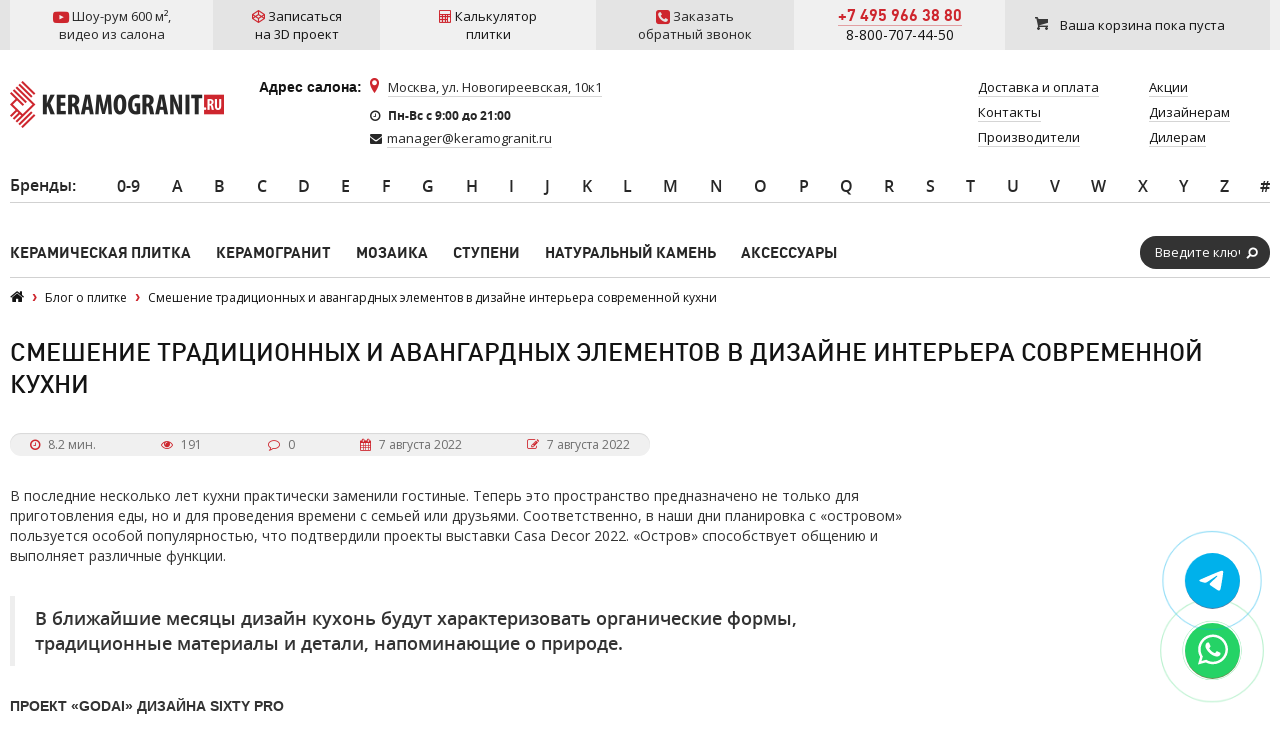

--- FILE ---
content_type: text/html; charset=UTF-8
request_url: https://www.keramogranit.ru/articles/smeshenie-traditsionnykh-i-avangardnykh-elementov-v-dizayne-interera-sovremennoy-kukhni/
body_size: 34875
content:
<!DOCTYPE html>
<!--[if IE 8]><html class="no-js lt-ie9 lt-ie10" lang="ru"><![endif]-->
<!--[if IE 9]><html class="no-js lt-ie10" lang="ru"><![endif]-->
<!--[if gt IE 9]><!--><html class="no-js" lang="ru"><!--<![endif]-->
<head prefix="og: http://ogp.me/ns# fb: http://ogp.me/ns/fb# article: https://ogp.me/ns/article#">
      <title>Смешение традиционных и авангардных элементов в дизайне интерьера современной кухни</title>
<meta charset="utf-8">
<meta name="viewport" content="width=1024">
<meta name="description" content="В ближайшие месяцы дизайн кухонь будут характеризовать органические формы, традиционные материалы и детали, напоминающие о природе." />
<!--eski.mobi--><script class="eskimobi" data-type="mobile">!function(a,b,c,d,e){function g(a,c,d,e){var f=b.getElementsByTagName("script")[0];e.src?a.src=e.src:e.innerHTML&&(a.innerHTML=e.innerHTML),a.id=c,a.setAttribute("class",d),f.parentNode.insertBefore(a,f)}a.Mobify={points:[+new Date]};var f=/((; )|#|&|^)mobify=(\d)/.exec(location.hash+"; "+b.cookie);if(f&&f[3]){if(!+f[3])return}else if(!c())return;b.write('<div id="eski-overlay" style="font-family:Helvetica-Light,Helvetica,Arial,sans-serif;font-weight:light;font-size:300%;line-height:100%;position:absolute;top:42%;left:0;right:0;text-align:center;color:#999;">\u0417\u0430\u0433\u0440\u0443\u0437\u043A\u0430...</div><plaintext style="display:none">'),setTimeout(function(){var c=a.Mobify=a.Mobify||{};c.capturing=!0;var f=b.createElement("script"),h=function(){var c=new Date;c.setTime(c.getTime()+18e5),b.cookie="mobify=0; expires="+c.toGMTString()+"; path=/",a.location=a.location.href};f.onload=function(){if(e){var a=b.createElement("script");if(a.onerror=h,"string"==typeof e)g(a,"main-executable","mobify",{src:e});else{var c="var main = "+e.toString()+"; main();";g(a,"main-executable","mobify",{innerHTML:c})}}},f.onerror=h,g(f,"mobify-js","mobify",{src:d})})}(window,document,function(){var ua=navigator.userAgent||navigator.vendor||window.opera,m=false;if(/mobi|phone|ipod|nokia|android/i.test(ua))m=true;if(/msie|windows|media\scenter|opera\smini|ipad|android\s3|android\s2|iphone\sos\s(4|5|6)|ipad\sos\s(4|5|6)/i.test(ua)||screen.width>1024)m=false;return m;},"/eski/eski.mobi.min.js","/eski/mobi.js");</script><!--/eski.mobi--><link rel="shortcut icon" type="image/png" sizes="96x96" href="/images/favicons/favicon-96x96.png">
<link rel="shortcut icon" type="image/png" sizes="32x32" href="/images/favicons/favicon-32x32.png">
<link rel="shortcut icon" type="image/png" sizes="16x16" href="/images/favicons/favicon-16x16.png">
<link rel="shortcut icon" type="image/png" href="/favicon.png">
<link rel="apple-touch-icon" type="image/png" sizes="57x57" href="/images/favicons/apple-icon-57x57.png">
<link rel="apple-touch-icon" type="image/png" sizes="60x60" href="/images/favicons/apple-icon-60x60.png">
<link rel="apple-touch-icon" type="image/png" sizes="72x72" href="/images/favicons/apple-icon-72x72.png">
<link rel="apple-touch-icon" type="image/png" sizes="76x76" href="/images/favicons/apple-icon-76x76.png">
<link rel="apple-touch-icon" type="image/png" sizes="114x114" href="/images/favicons/apple-icon-114x114.png">
<link rel="apple-touch-icon" type="image/png" sizes="120x120" href="/images/favicons/apple-icon-120x120.png">
<link rel="apple-touch-icon" type="image/png" sizes="144x144" href="/images/favicons/apple-icon-144x144.png">
<link rel="apple-touch-icon" type="image/png" sizes="152x152" href="/images/favicons/apple-icon-152x152.png">
<link rel="apple-touch-icon" type="image/png" sizes="180x180" href="/images/favicons/apple-icon-180x180.png">
<link rel="manifest" href="/manifest.webmanifest">
<meta name="msapplication-config" content="/browserconfig.xml">
<meta name="msapplication-TileColor" content="#ffffff">
<meta name="msapplication-TileImage" content="/images/favicons/ms-icon-144x144.png">
<meta name="theme-color" content="#ffffff">
<link rel="preconnect" href="https://fonts.googleapis.com" crossorigin="anonymous" referrerpolicy="no-referrer">
<link rel="preconnect" href="https://fonts.gstatic.com" crossorigin="anonymous" referrerpolicy="no-referrer">
<link rel="preload" as="style" onload="this.onload=null;this.rel='stylesheet'" href="https://fonts.googleapis.com/css2?family=Open+Sans&family=Roboto&subset=latin,cyrillic-ext&display=swap">
<link rel="preload" as="style" onload="this.onload=null;this.rel='stylesheet'" href="https://cdnjs.cloudflare.com/ajax/libs/font-awesome/4.7.0/css/font-awesome.min.css" integrity="sha512-SfTiTlX6kk+qitfevl/7LibUOeJWlt9rbyDn92a1DqWOw9vWG2MFoays0sgObmWazO5BQPiFucnnEAjpAB+/Sw==" crossorigin="anonymous" referrerpolicy="no-referrer">
<link rel="stylesheet" href="/css/main.css" media="all">









<meta property="og:type" content="article">
<meta property="og:url" content="https://www.keramogranit.ru/articles/smeshenie-traditsionnykh-i-avangardnykh-elementov-v-dizayne-interera-sovremennoy-kukhni/">
<meta property="og:title" content="Смешение традиционных и авангардных элементов в дизайне интерьера современной кухни">
<meta property="og:description" content="В ближайшие месяцы дизайн кухонь будут характеризовать органические формы, традиционные материалы и детали, напоминающие о природе.">
<meta property="og:image" content="https://www.keramogranit.ru/upload/iblock/82f/4_1_casa_decor_2022_espacio_delta_cocinas_jose_manuel_gomez_ruiz_clavijo_6_1.jpg">
<meta property="og:image:width" content="900">
<meta property="og:image:height" content="600">
<meta property="article:published_time" content="2022-08-07T09:18:17+03:00">
<meta property="article:modified_time" content="2022-08-07T09:18:17+03:00">
<meta property="article:publisher" content="KERAMOGRANIT.RU">
<link rel="canonical" href="https://www.keramogranit.ru/articles/smeshenie-traditsionnykh-i-avangardnykh-elementov-v-dizayne-interera-sovremennoy-kukhni/">

<script data-skip-moving="true">(function(w, d, n) {var cl = "bx-core";var ht = d.documentElement;var htc = ht ? ht.className : undefined;if (htc === undefined || htc.indexOf(cl) !== -1){return;}var ua = n.userAgent;if (/(iPad;)|(iPhone;)/i.test(ua)){cl += " bx-ios";}else if (/Windows/i.test(ua)){cl += ' bx-win';}else if (/Macintosh/i.test(ua)){cl += " bx-mac";}else if (/Linux/i.test(ua) && !/Android/i.test(ua)){cl += " bx-linux";}else if (/Android/i.test(ua)){cl += " bx-android";}cl += (/(ipad|iphone|android|mobile|touch)/i.test(ua) ? " bx-touch" : " bx-no-touch");cl += w.devicePixelRatio && w.devicePixelRatio >= 2? " bx-retina": " bx-no-retina";if (/AppleWebKit/.test(ua)){cl += " bx-chrome";}else if (/Opera/.test(ua)){cl += " bx-opera";}else if (/Firefox/.test(ua)){cl += " bx-firefox";}ht.className = htc ? htc + " " + cl : cl;})(window, document, navigator);</script>

<link href="/bitrix/js/ui/design-tokens/dist/ui.design-tokens.min.css?171688845423463" type="text/css"  rel="stylesheet" />
<link href="/bitrix/js/ui/fonts/opensans/ui.font.opensans.min.css?16733657112320" type="text/css"  rel="stylesheet" />
<link href="/bitrix/js/main/popup/dist/main.popup.bundle.min.css?175079772428056" type="text/css"  rel="stylesheet" />
<link href="/bitrix/js/ui/hint/ui.hint.min.css?17669359332086" type="text/css"  rel="stylesheet" />
<link href="/bitrix/cache/css/s1/main/page_14bee40bdd9c9c04932ee3d4d7d8f7d6/page_14bee40bdd9c9c04932ee3d4d7d8f7d6_v1.css?1768467100185606" type="text/css"  rel="stylesheet" />
<link href="/bitrix/cache/css/s1/main/template_026863f284906d4df7fe8d2defa2363b/template_026863f284906d4df7fe8d2defa2363b_v1.css?1768466994207717" type="text/css"  data-template-style="true" rel="stylesheet" />
</head>
<body class="">
    <div id="fb-root"></div>
    <section class="l-section">
    <div class="l-aux head-aux js-head-aux">
      <div class="l-nrw">
        <div class="head-aux__col">
                  
                                      <div class="js-gallery">
    <div class="head-aux__youtube gallery-video js-gallery js-gallery-video cboxElement" data-full="https://www.youtube.com/watch?v=QtTvaXaIxy4" data-video_src="https://www.youtube.com/embed/QtTvaXaIxy4?rel=0&wmode=transparent">
	<span>
	    <i class="fa fa-youtube-play fa-lg" aria-hidden="true"></i>
	    Шоу-рум 600 м&sup2;<span class="hidden">,</span>
	</span>
	<span class="hidden">видео из салона</span>
    </div>
</div>          <div class="kg-header-request-3d-design">
    <div class="head-aux__3d-disign js-aux-3d-disign">
        <div class="head-aux__3d-disign-link js-aux-3d-disign-title kg-form-request-design-open">
            <span>
                <i class="fa fa-codepen" aria-hidden="true"></i>
                Записаться
            </span>
	    <span>на 3D проект</span>
        </div>
    </div>
</div>          	  <div class="kg-header-calc">
	    <a target="_blank" href="/raschet-plitki-online-kalkulyator/">
	      <span>
                <i class="fa fa-calculator" aria-hidden="true"></i> Калькулятор
              </span>
	      <span>плитки</span>
	    </a>
          </div>
          <div class="kg-recall" style="background:#e4e4e4">
            <div class="head-aux__recall js-aux-recall">
    <div class="js-aux-recall-title">
	<span>
	    <i class="fa fa-phone-square fa-lg" aria-hidden="true"></i>
	    Заказать
	</span><br>
	<span>обратный звонок</span>
    </div>
    <div class="head-aux__recall-modal modal _modal-small js-aux-recall-modal">
        <div class="modal__close js-aux-recall-modal-close" title="Закрыть"></div>
        <div class="head-aux__recall-modal-title modal__title">Обратный звонок</div>

        <form class="head-aux__recall-form iForm js-aux-recall-modal-form" action="/callback.html" method="post">
            <input type="hidden" name="aspam-counter" value="" class="js-aspam-counter">
            <div class="iGroup">
                <div class="iRow">
                    <div class="iCell">
                        <label class="iLabel" for="recall-name">Ваше имя<span class="req">*</span></label>
                    </div>
                    <div class="iCell">
                        <input class="iText" type="text" name="recall-name" id="recall-name">
                    </div>
                </div>
                <div class="iRow">
                    <div class="iCell">
                        <label class="iLabel" for="recall-phone">Телефон<span class="req">*</span></label>
                    </div>
                    <div class="iCell">
                        <input class="iText" type="tel" name="recall-phone" id="recall-phone">
                    </div>
                </div>
            </div>
            <div class="iRow">
                <label class="iLabel _label-header" for="recall-add">Удобное время для звонка</label>
                <textarea class="iTextarea" name="recall-add" id="recall-add" cols="30" rows="4"></textarea>
            </div>
            <div class="kg-recall-recaptcha">
                <div class="g-recaptcha" data-sitekey="6LddcSUUAAAAAFGcuPkw7qCboMsqFSj6vsLnDebs"></div>
            </div>
            <div class="kg-callback-policy">
                <div data-bx-user-consent="{&quot;id&quot;:1,&quot;sec&quot;:&quot;34mdhw&quot;,&quot;autoSave&quot;:true,&quot;actionUrl&quot;:&quot;\/bitrix\/components\/bitrix\/main.userconsent.request\/ajax.php&quot;,&quot;replace&quot;:{&quot;button_caption&quot;:&quot;Перезвоните мне&quot;},&quot;url&quot;:null,&quot;required&quot;:null}" class="main-user-consent-request">
	<input type="checkbox" name="kg-userconsent-checkbox-callback" id="kg-userconsent-checkbox-callback" value="Y" checked>
	<label for="kg-userconsent-checkbox-callback" class="main-user-consent-request-announce-link">Нажимая кнопку, я даю свое согласие на обработку моих персональных данных.</label>
</div>
            </div>
            <div class="iRow">
                <input class="iSubmit" type="submit" value="Перезвоните мне">
            </div>
        </form>
    </div>
</div>          </div>
          <div class="kg-recall">
            <div class="head-aux__phone">
              <a href="tel:+74959663880">+7 495 966 38 80</a>            </div>
            <div class="header-phone-common">
    <a class="header-phone-common__phone" href="tel:88007074450">
        8-800-707-44-50
    </a>
</div>          </div>
          <div id="result_cart_header">
            <!--'start_frame_cache_header_cart'--><div class="head-aux__cart">
            <a href="/cart.html" class="head-aux__cart-link js-cart-head" data-empty="Ваша корзина пока пуста" data-stuff="Товаров на сумму <strong>{{ sum }} руб.</strong>">
            <span class="head-aux__cart-text js-cart-head-text">Ваша корзина пока пуста</span>
        </a>
    </div>
<!--'end_frame_cache_header_cart'-->          </div>
        </div>
      </div>
    </div>
    <header class="l-header">
      <div class="l-nrw">
        <div class="h-col">
                  <a href="/">
            <img class="h-logo" src="/img/kg-logo.png" width="214" height="47" alt="Продажа керамогранита и керамической плитки в Москве по цене производителя">
          </a>
                  <div class="h-contacts-container">
	    <div class="h-contacts-header">Адрес салона:</div>
	    <div class="h-contacts">
	      <a href="/contact/" class="h-contacts__address">Москва, ул. Новогиреевская, 10к1</a>	      <div class="h-contacts__worktime">
		<i class="fa fa-clock-o" aria-hidden="true"></i>
		<span>Пн-Вс c 9:00 до 21:00</span>
	      </div>
	      <div class="h-contacts__email">
		<i class="fa fa-envelope" aria-hidden="true"></i>
		<a href="mailto:manager@keramogranit.ru">manager@keramogranit.ru</a>
	      </div>
	    </div>
	  </div>
        </div>
        <div class="h-col"  itemscope itemtype="https://schema.org/SiteNavigationElement">
          <div class="h-nav" itemprop="about" itemscope itemtype="https://schema.org/ItemList">
            <ul class="h-nav__list">
  <li class="h-nav__item" itemprop="itemListElement" itemscope itemtype="https://schema.org/ListItem">
    <a itemprop="item" class="h-nav__link" href="/delivery/"><span itemprop="name">Доставка и оплата</span></a>
  </li>
  <li class="h-nav__item" itemprop="itemListElement" itemscope itemtype="https://schema.org/ListItem">
    <a itemprop="item" class="h-nav__link" href="/contact/"><span itemprop="name">Контакты</span></a>
  </li>
  <li class="h-nav__item" itemprop="itemListElement" itemscope itemtype="https://schema.org/ListItem">
    <a itemprop="item" class="h-nav__link" href="/brands/"><span itemprop="name">Производители</span></a>
  </li>
  <li class="h-nav__item" itemprop="itemListElement" itemscope itemtype="https://schema.org/ListItem">
    <a itemprop="item" class="h-nav__link" href="/sale/"><span itemprop="name">Акции</span></a>
  </li>
  <li class="h-nav__item" itemprop="itemListElement" itemscope itemtype="https://schema.org/ListItem">
    <a itemprop="item" class="h-nav__link" href="/cooperation/for-designers/"><span itemprop="name">Дизайнерам</span></a>
  </li>
  <li class="h-nav__item" itemprop="itemListElement" itemscope itemtype="https://schema.org/ListItem">
    <a itemprop="item" class="h-nav__link" href="/cooperation/for-dealers/"><span itemprop="name">Дилерам</span></a>
  </li>
</ul>          </div>
        </div>
      </div>
    </header>
    <div class="l-vendor-menu vendor-menu">
      <div class="l-nrw">
        <div class="top-vendors">    <ul>
            <li class="first-li"><a href="/brands/">Бренды</a>:</li>
              <li>
            <a href="/brands/?letter=0-9">
                0-9            </a>
            <div class="drop " >
                <ul >
                                    <li>
                        <a href="/brands/14-ora-italiana/">14 Ora Italiana</a>
                    </li>
                                    <li>
                        <a href="/brands/41zero42-italiya/">41ZERO42</a>
                    </li>
                		</ul>
            </div>
	</li>
            <li>
            <a href="/brands/?letter=A">
                A            </a>
            <div class="drop inline-ul" style="width:1071px;">
                <ul style="width:14.285714285714%;">
                                    <li>
                        <a href="/brands/a-ceramica-indiya/">A-Ceramica </a>
                    </li>
                                    <li>
                        <a href="/brands/a-c-a-ceramicas/">A.C.A. Ceramicas</a>
                    </li>
                                    <li>
                        <a href="/brands/a-l-co-ceramiche/">A.L.CO Ceramiche</a>
                    </li>
                                    <li>
                        <a href="/brands/abita-ceramiche/">ABITA Ceramiche</a>
                    </li>
                                    <li>
                        <a href="/brands/abitare-la-ceramica-italiya/">Abitare La Ceramica</a>
                    </li>
                                    <li>
                        <a href="/brands/abk/">ABK Ceramiche</a>
                    </li>
                                    <li>
                        <a href="/brands/absolut-keramika/">Absolut Keramika</a>
                    </li>
                                    <li>
                        <a href="/brands/acif/">Acif</a>
                    </li>
                                    <li>
                        <a href="/brands/adex/">ADEX</a>
                    </li>
                                    <li>
                        <a href="/brands/agl-tiles-indiya/">AGL Tiles</a>
                    </li>
                	        </ul><ul style="width:14.285714285714%;">
                                      <li>
                        <a href="/brands/agrob-buchtal/">Agrob Buchtal</a>
                    </li>
                                    <li>
                        <a href="/brands/alaplana/">Alaplana</a>
                    </li>
                                    <li>
                        <a href="/brands/alborz-ceramic-co-iran/">Alborz Ceramic CO</a>
                    </li>
                                    <li>
                        <a href="/brands/alcalagres/">Alcalagres</a>
                    </li>
                                    <li>
                        <a href="/brands/alcor-azulejos/">Alcor Azulejos</a>
                    </li>
                                    <li>
                        <a href="/brands/aleluia-ceramicas/">Aleluia Ceramicas</a>
                    </li>
                                    <li>
                        <a href="/brands/alfalux-ceramiche/">AlfaLux Ceramiche</a>
                    </li>
                                    <li>
                        <a href="/brands/alkraft-rossiya/">Alkraft Алкрафт</a>
                    </li>
                                    <li>
                        <a href="/brands/allore-ukraina/">Allore</a>
                    </li>
                                    <li>
                        <a href="/brands/alma-ceramica/">Alma Ceramica</a>
                    </li>
                	        </ul><ul style="width:14.285714285714%;">
                                      <li>
                        <a href="/brands/alma-mosaic/">Alma Mosaic</a>
                    </li>
                                    <li>
                        <a href="/brands/alpas-cera/">Alpas Cera</a>
                    </li>
                                    <li>
                        <a href="/brands/alpas-euro-indiya/">Alpas Euro</a>
                    </li>
                                    <li>
                        <a href="/brands/alta-ceramica/">Alta Ceramica</a>
                    </li>
                                    <li>
                        <a href="/brands/altacera/">AltaCera</a>
                    </li>
                                    <li>
                        <a href="/brands/amadis/">Amadis</a>
                    </li>
                                    <li>
                        <a href="/brands/ametis-rossiya/">Ametis by Estima</a>
                    </li>
                                    <li>
                        <a href="/brands/amin-tile-co-iran/">Amin Tile Co.</a>
                    </li>
                                    <li>
                        <a href="/brands/anka-turtsiya/">Anka</a>
                    </li>
                                    <li>
                        <a href="/brands/ceramiche-antica/">Antica Ceramiche</a>
                    </li>
                	        </ul><ul style="width:14.285714285714%;">
                                      <li>
                        <a href="/brands/aparici/">Aparici</a>
                    </li>
                                    <li>
                        <a href="/brands/apavisa/">Apavisa</a>
                    </li>
                                    <li>
                        <a href="/brands/ape-ceramica/">APE Ceramica</a>
                    </li>
                                    <li>
                        <a href="/brands/aquanit/">Aquanit</a>
                    </li>
                                    <li>
                        <a href="/brands/aranda/">Aranda</a>
                    </li>
                                    <li>
                        <a href="/brands/arcana-ceramica/">Arcana Ceramica</a>
                    </li>
                                    <li>
                        <a href="/brands/arezia/">Arezia</a>
                    </li>
                                    <li>
                        <a href="/brands/argenta/">Argenta</a>
                    </li>
                                    <li>
                        <a href="/brands/ariana/">Ariana</a>
                    </li>
                                    <li>
                        <a href="/brands/ariostea/">Ariostea</a>
                    </li>
                	        </ul><ul style="width:14.285714285714%;">
                                      <li>
                        <a href="/brands/arpa-ceramiche/">ARPA Ceramiche</a>
                    </li>
                                    <li>
                        <a href="/brands/art-ceramic-indiya/">Art Ceramic</a>
                    </li>
                                    <li>
                        <a href="/brands/art-natura/">Art&Natura</a>
                    </li>
                                    <li>
                        <a href="/brands/art-natura-ceramic-indiya/">Art&Natura Ceramic</a>
                    </li>
                                    <li>
                        <a href="/brands/artcer/">Artcer</a>
                    </li>
                                    <li>
                        <a href="/brands/articer/">ArtiCer</a>
                    </li>
                                    <li>
                        <a href="/brands/artkera-group-uzbekistan/">Artkera Group</a>
                    </li>
                                    <li>
                        <a href="/brands/ascale-ispaniya/">Ascale</a>
                    </li>
                                    <li>
                        <a href="/brands/ascot-ceramiche/">Ascot Ceramiche</a>
                    </li>
                                    <li>
                        <a href="/brands/astor/">Astor</a>
                    </li>
                	        </ul><ul style="width:14.285714285714%;">
                                      <li>
                        <a href="/brands/atem/">Atem</a>
                    </li>
                                    <li>
                        <a href="/brands/atenea/">Atenea</a>
                    </li>
                                    <li>
                        <a href="/brands/atlantic-tiles-projects/">Atlantic Tiles Projects</a>
                    </li>
                                    <li>
                        <a href="/brands/atlas-concorde/">Atlas Concorde (Италия)</a>
                    </li>
                                    <li>
                        <a href="/brands/atlas-concorde-rossija/">Atlas Concorde (Россия)</a>
                    </li>
                                    <li>
                        <a href="/brands/atrium-ispaniya/">Atrivm</a>
                    </li>
                                    <li>
                        <a href="/brands/attica/">Attica</a>
                    </li>
                                    <li>
                        <a href="/brands/aurelia-ceramiche/">Aurelia Ceramiche</a>
                    </li>
                                    <li>
                        <a href="/brands/ava-ceramica/">AVA Ceramica</a>
                    </li>
                                    <li>
                        <a href="/brands/azahar/">Azahar</a>
                    </li>
                	        </ul><ul style="width:14.285714285714%;">
                                      <li>
                        <a href="/brands/azori/">Azori</a>
                    </li>
                                    <li>
                        <a href="/brands/azteca/">Azteca</a>
                    </li>
                                    <li>
                        <a href="/brands/azulejera-alcorense/">Azulejera Alcorense</a>
                    </li>
                                    <li>
                        <a href="/brands/azulejo-espanol/">Azulejo Espanol</a>
                    </li>
                                    <li>
                        <a href="/brands/azulejos-a/">Azulejos «A»</a>
                    </li>
                                    <li>
                        <a href="/brands/azulejos-borja-ispaniya/">Azulejos Borja</a>
                    </li>
                                    <li>
                        <a href="/brands/azulev/">Azulev</a>
                    </li>
                                    <li>
                        <a href="/brands/azuliber/">Azuliber</a>
                    </li>
                                    <li>
                        <a href="/brands/azulindus-marti/">Azulindus & Marti</a>
                    </li>
                                    <li>
                        <a href="/brands/azuvi/">Azuvi</a>
                    </li>
                		</ul>
            </div>
	</li>
            <li>
            <a href="/brands/?letter=B">
                B            </a>
            <div class="drop inline-ul" style="width:459px;">
                <ul style="width:33.333333333333%;">
                                    <li>
                        <a href="/brands/baldocer/">Baldocer</a>
                    </li>
                                    <li>
                        <a href="/brands/ballesmar/">Ballesmar</a>
                    </li>
                                    <li>
                        <a href="/brands/ballester-porcar/">Ballester Porcar</a>
                    </li>
                                    <li>
                        <a href="/brands/bardelli/">Bardelli</a>
                    </li>
                                    <li>
                        <a href="/brands/barro-co/">Barro-Co</a>
                    </li>
                                    <li>
                        <a href="/brands/bars-crystal-mosaic/">Bars Crystal Mosaic</a>
                    </li>
                                    <li>
                        <a href="/brands/barwolf/">Barwolf</a>
                    </li>
                                    <li>
                        <a href="/brands/basconi-home/">Basconi Home</a>
                    </li>
                                    <li>
                        <a href="/brands/bayker/">BayKer</a>
                    </li>
                                    <li>
                        <a href="/brands/belani/">Belani</a>
                    </li>
                	        </ul><ul style="width:33.333333333333%;">
                                      <li>
                        <a href="/brands/bela-vista/">Bellavista</a>
                    </li>
                                    <li>
                        <a href="/brands/belmar-ceramicas/">Belmar Ceramicas</a>
                    </li>
                                    <li>
                        <a href="/brands/azulejos-benadresa/">Benadresa Azulejos</a>
                    </li>
                                    <li>
                        <a href="/brands/benestica/">Benestica</a>
                    </li>
                                    <li>
                        <a href="/brands/bertini-mosaic/">Bertini Mosaic</a>
                    </li>
                                    <li>
                        <a href="/brands/best-ceramic/">Best Ceramic</a>
                    </li>
                                    <li>
                        <a href="/brands/bestile/">Bestile</a>
                    </li>
                                    <li>
                        <a href="/brands/bien-turtsiya/">Bien</a>
                    </li>
                                    <li>
                        <a href="/brands/bisazza/">Bisazza</a>
                    </li>
                                    <li>
                        <a href="/brands/blau-ceramica/">Blau Ceramica</a>
                    </li>
                	        </ul><ul style="width:33.333333333333%;">
                                      <li>
                        <a href="/brands/bluezone-indiya/">Bluezone</a>
                    </li>
                                    <li>
                        <a href="/brands/blustyle-ceramica/">Blustyle Ceramica</a>
                    </li>
                                    <li>
                        <a href="/brands/boizenburg/">Boizenburg</a>
                    </li>
                                    <li>
                        <a href="/brands/azulejos-borja/">Borja Ceramic Tiles Design</a>
                    </li>
                                    <li>
                        <a href="/brands/bottega-italiya/">Bottega</a>
                    </li>
                                    <li>
                        <a href="/brands/brick-style/">Brick Style</a>
                    </li>
                                    <li>
                        <a href="/brands/bronzodecor/">BronzoDecor</a>
                    </li>
                                    <li>
                        <a href="/brands/buono/">Buono</a>
                    </li>
                                    <li>
                        <a href="/brands/butech/">Butech</a>
                    </li>
                		</ul>
            </div>
	</li>
            <li>
            <a href="/brands/?letter=C">
                C            </a>
            <div class="drop inline-ul" style="width:1071px;">
                <ul style="width:14.285714285714%;">
                                    <li>
                        <a href="/brands/caesar-ceramiche/">Caesar Ceramiche</a>
                    </li>
                                    <li>
                        <a href="/brands/ceramicas-calaf/">Calaf Ceramicas</a>
                    </li>
                                    <li>
                        <a href="/brands/campani-ceramica/">Campani Ceramica</a>
                    </li>
                                    <li>
                        <a href="/brands/capri/">Capri</a>
                    </li>
                                    <li>
                        <a href="/brands/carceller/">Carceller Azulejos</a>
                    </li>
                                    <li>
                        <a href="/brands/carmen-ceramic-art/">Carmen Ceramic Art</a>
                    </li>
                                    <li>
                        <a href="/brands/cas-ceramica/">Cas Ceramica</a>
                    </li>
                                    <li>
                        <a href="/brands/casa-dolce-casa/">Casa Dolce Casa </a>
                    </li>
                                    <li>
                        <a href="/brands/casabella/">Casabella</a>
                    </li>
                                    <li>
                        <a href="/brands/casalgrande-padana/">Casalgrande Padana</a>
                    </li>
                	        </ul><ul style="width:14.285714285714%;">
                                      <li>
                        <a href="/brands/ceramica-castelvetro/">Castelvetro Ceramica</a>
                    </li>
                                    <li>
                        <a href="/brands/cayyenne-kitay/">Cayyenne</a>
                    </li>
                                    <li>
                        <a href="/brands/ce-si-italiya/">CE.SI.</a>
                    </li>
                                    <li>
                        <a href="/brands/cedir/">Cedir</a>
                    </li>
                                    <li>
                        <a href="/brands/cedit-italiya/">Cedit</a>
                    </li>
                                    <li>
                        <a href="/brands/cehimosa/">Cehimosa</a>
                    </li>
                                    <li>
                        <a href="/brands/century/">Century</a>
                    </li>
                                    <li>
                        <a href="/brands/cer-edil/">Cer-Edil</a>
                    </li>
                                    <li>
                        <a href="/brands/ceracasa/">Ceracasa</a>
                    </li>
                                    <li>
                        <a href="/brands/ceradim-indiya/">Ceradim</a>
                    </li>
                	        </ul><ul style="width:14.285714285714%;">
                                      <li>
                        <a href="/brands/ceramica-classic-rossiya/">Ceramica Classic</a>
                    </li>
                                    <li>
                        <a href="/brands/ceramica-magica/">Ceramica Magica</a>
                    </li>
                                    <li>
                        <a href="/brands/ceramica-valverde/">Ceramica Valverde</a>
                    </li>
                                    <li>
                        <a href="/brands/ceramicalcora/">Ceramicalcora</a>
                    </li>
                                    <li>
                        <a href="/brands/ceramiche-brennero/">Ceramiche Brennero</a>
                    </li>
                                    <li>
                        <a href="/brands/ceramiche-di-siena/">Ceramiche di Siena</a>
                    </li>
                                    <li>
                        <a href="/brands/ceramika-konskie-polsha/">Ceramika Konskie</a>
                    </li>
                                    <li>
                        <a href="/brands/ceranosa/">Ceranosa</a>
                    </li>
                                    <li>
                        <a href="/brands/cerasarda/">Cerasarda</a>
                    </li>
                                    <li>
                        <a href="/brands/cercom/">Cercom Ceramiche</a>
                    </li>
                	        </ul><ul style="width:14.285714285714%;">
                                      <li>
                        <a href="/brands/cerdisa/">Cerdisa Ceramiche</a>
                    </li>
                                    <li>
                        <a href="/brands/cerdomus/">Cerdomus</a>
                    </li>
                                    <li>
                        <a href="/brands/ceresit/">Ceresit</a>
                    </li>
                                    <li>
                        <a href="/brands/cerim/">Cerim</a>
                    </li>
                                    <li>
                        <a href="/brands/cerpa-ceramica/">Cerpa Ceramica</a>
                    </li>
                                    <li>
                        <a href="/brands/cerrad-polsha/">Cerrad</a>
                    </li>
                                    <li>
                        <a href="/brands/cerrol/">Cerrol</a>
                    </li>
                                    <li>
                        <a href="/brands/cersanit/">Cersanit</a>
                    </li>
                                    <li>
                        <a href="/brands/cerypsa/">Cerypsa</a>
                    </li>
                                    <li>
                        <a href="/brands/cevica/">Cevica</a>
                    </li>
                	        </ul><ul style="width:14.285714285714%;">
                                      <li>
                        <a href="/brands/chakmaks/">Chakmaks</a>
                    </li>
                                    <li>
                        <a href="/brands/cicogres/">Cicogres</a>
                    </li>
                                    <li>
                        <a href="/brands/cifre/">Cifre Ceramica</a>
                    </li>
                                    <li>
                        <a href="/brands/cima-ceramica/">Cima Ceramica</a>
                    </li>
                                    <li>
                        <a href="/brands/cimic/">Cimic</a>
                    </li>
                                    <li>
                        <a href="/brands/cir-ceramiche/">Cir Ceramiche</a>
                    </li>
                                    <li>
                        <a href="/brands/cisa-ceramiche/">Cisa Ceramiche</a>
                    </li>
                                    <li>
                        <a href="/brands/cithetiles/">Cithetiles</a>
                    </li>
                                    <li>
                        <a href="/brands/cl-ker/">CL KER</a>
                    </li>
                                    <li>
                        <a href="/brands/ceramica-click-ispaniya/">Click Ceramica</a>
                    </li>
                	        </ul><ul style="width:14.285714285714%;">
                                      <li>
                        <a href="/brands/cobsa/">Cobsa</a>
                    </li>
                                    <li>
                        <a href="/brands/codicer/">Codicer</a>
                    </li>
                                    <li>
                        <a href="/brands/coem-ceramiche/">Coem Ceramiche</a>
                    </li>
                                    <li>
                        <a href="/brands/collezioni-della-casa/">Collezioni Della Casa</a>
                    </li>
                                    <li>
                        <a href="/brands/colli-ceramica/">Colli Ceramica</a>
                    </li>
                                    <li>
                        <a href="/brands/colori-viva/">Colori Viva</a>
                    </li>
                                    <li>
                        <a href="/brands/colorker/">Colorker</a>
                    </li>
                                    <li>
                        <a href="/brands/colortile-indiya/">Colortile</a>
                    </li>
                                    <li>
                        <a href="/brands/concor-indiya/">Concor</a>
                    </li>
                                    <li>
                        <a href="/brands/cotto-d-este/">Cotto d`Este</a>
                    </li>
                	        </ul><ul style="width:14.285714285714%;">
                                      <li>
                        <a href="/brands/cotto-petrus/">Cotto Petrus</a>
                    </li>
                                    <li>
                        <a href="/brands/cotto-russo-rossiya/">Cotto Russo</a>
                    </li>
                                    <li>
                        <a href="/brands/coverlam-ispaniya/">Coverlam</a>
                    </li>
                                    <li>
                        <a href="/brands/creto-indiya/">Creto</a>
                    </li>
                                    <li>
                        <a href="/brands/creto/">Creto</a>
                    </li>
                                    <li>
                        <a href="/brands/cris-caltagirone/">Cris Caltagirone</a>
                    </li>
                                    <li>
                        <a href="/brands/cristacer/">Cristacer</a>
                    </li>
                                    <li>
                        <a href="/brands/cube-ceramica-indiya/">Cube Ceramica</a>
                    </li>
                		</ul>
            </div>
	</li>
            <li>
            <a href="/brands/?letter=D">
                D            </a>
            <div class="drop inline-ul" style="width:306px;">
                <ul style="width:50%;">
                                    <li>
                        <a href="/brands/dado-ceramica/">Dado Ceramica</a>
                    </li>
                                    <li>
                        <a href="/brands/dako-rossiya/">Dako</a>
                    </li>
                                    <li>
                        <a href="/brands/decoramia-ispaniya/">Decoramia</a>
                    </li>
                                    <li>
                        <a href="/brands/deco-vita-turtsiya/">DecoVita</a>
                    </li>
                                    <li>
                        <a href="/brands/del-conca/">Del Conca</a>
                    </li>
                                    <li>
                        <a href="/brands/delacora/">Delacora</a>
                    </li>
                                    <li>
                        <a href="/brands/detalles-ceramicos/">Detalles Ceramicos</a>
                    </li>
                                    <li>
                        <a href="/brands/dna-tiles-ispaniya/">DNA Tiles</a>
                    </li>
                                    <li>
                        <a href="/brands/do-po-indiya/">DO&PO</a>
                    </li>
                                    <li>
                        <a href="/brands/dom-ceramiche/">DOM Ceramiche</a>
                    </li>
                	        </ul><ul style="width:50%;">
                                      <li>
                        <a href="/brands/domino/">Domino</a>
                    </li>
                                    <li>
                        <a href="/brands/domus-linea/">Domus Linea</a>
                    </li>
                                    <li>
                        <a href="/brands/dongpeng/">DongPeng</a>
                    </li>
                                    <li>
                        <a href="/brands/dual-gres/">Dual Gres</a>
                    </li>
                                    <li>
                        <a href="/brands/due-g-ceramiche/">DUE-G Ceramiche</a>
                    </li>
                                    <li>
                        <a href="/brands/duna-indiya/">Duna</a>
                    </li>
                                    <li>
                        <a href="/brands/duna-kazakhstan/">Duna</a>
                    </li>
                                    <li>
                        <a href="/brands/dune/">Dune</a>
                    </li>
                                    <li>
                        <a href="/brands/dvomo/">Duomo</a>
                    </li>
                                    <li>
                        <a href="/brands/durstone/">Durstone</a>
                    </li>
                		</ul>
            </div>
	</li>
            <li>
            <a href="/brands/?letter=E">
                E            </a>
            <div class="drop inline-ul" style="width:612px;">
                <ul style="width:25%;">
                                    <li>
                        <a href="/brands/eagle/">Eagle</a>
                    </li>
                                    <li>
                        <a href="/brands/ebesa/">Ebesa</a>
                    </li>
                                    <li>
                        <a href="/brands/eco-ceramica/">Eco Ceramica</a>
                    </li>
                                    <li>
                        <a href="/brands/ecoceramic/">Ecoceramic</a>
                    </li>
                                    <li>
                        <a href="/brands/ecoclinker-rossiya/">Ecoclinker</a>
                    </li>
                                    <li>
                        <a href="/brands/edilcuoghi/">Edilcuoghi</a>
                    </li>
                                    <li>
                        <a href="/brands/edilgres-sirio/">Edilgres Sirio</a>
                    </li>
                                    <li>
                        <a href="/brands/edimaxastor/">EDIMAXASTOR</a>
                    </li>
                                    <li>
                        <a href="/brands/egres/">Egres</a>
                    </li>
                                    <li>
                        <a href="/brands/el-barco/">El Barco</a>
                    </li>
                	        </ul><ul style="width:25%;">
                                      <li>
                        <a href="/brands/el-molino/">El Molino</a>
                    </li>
                                    <li>
                        <a href="/brands/eletto-ceramica/">Eletto Ceramica</a>
                    </li>
                                    <li>
                        <a href="/brands/elios-ceramica/">Elios Ceramica</a>
                    </li>
                                    <li>
                        <a href="/brands/exelle/">Elios/Exelle</a>
                    </li>
                                    <li>
                        <a href="/brands/emigres/">Emigres</a>
                    </li>
                                    <li>
                        <a href="/brands/emil-ceramica/">Emil Ceramica</a>
                    </li>
                                    <li>
                        <a href="/brands/emotion-ceramics/">Emotion Ceramics</a>
                    </li>
                                    <li>
                        <a href="/brands/empero/">Empero</a>
                    </li>
                                    <li>
                        <a href="/brands/energieker/">EnergieKer</a>
                    </li>
                                    <li>
                        <a href="/brands/teplyj-pol-energy/">Energy</a>
                    </li>
                	        </ul><ul style="width:25%;">
                                      <li>
                        <a href="/brands/ennface-indiya/">Ennface</a>
                    </li>
                                    <li>
                        <a href="/brands/enping-jingye-ceramic-kitay/">Enping Jingye Ceramic</a>
                    </li>
                                    <li>
                        <a href="/brands/epoca-ceramiche/">Epoca Ceramiche</a>
                    </li>
                                    <li>
                        <a href="/brands/equipe-ceramicas/">Equipe Ceramicas</a>
                    </li>
                                    <li>
                        <a href="/brands/ergon/">Ergon</a>
                    </li>
                                    <li>
                        <a href="/brands/essenza/">Essenza</a>
                    </li>
                                    <li>
                        <a href="/brands/estima/">Estima</a>
                    </li>
                                    <li>
                        <a href="/brands/estima-city-rossiya/">Estima City</a>
                    </li>
                                    <li>
                        <a href="/brands/estudio-ceramico/">Estudio Ceramico</a>
                    </li>
                                    <li>
                        <a href="/brands/eternal-indiya/">Eternal</a>
                    </li>
                	        </ul><ul style="width:25%;">
                                      <li>
                        <a href="/brands/etile-ispaniya/">Etile</a>
                    </li>
                                    <li>
                        <a href="/brands/etili-seramik-turtsiya/">Etili Seramik</a>
                    </li>
                                    <li>
                        <a href="/brands/europa-ceramica/">Europa Ceramica</a>
                    </li>
                                    <li>
                        <a href="/brands/exagres/">Exagres</a>
                    </li>
                                    <li>
                        <a href="/brands/expotile/">Expotile</a>
                    </li>
                                    <li>
                        <a href="/brands/ezarri/">Ezarri</a>
                    </li>
                		</ul>
            </div>
	</li>
            <li>
            <a href="/brands/?letter=F">
                F            </a>
            <div class="drop inline-ul" style="width:306px;">
                <ul style="width:50%;">
                                    <li>
                        <a href="/brands/fabresa/">Fabresa</a>
                    </li>
                                    <li>
                        <a href="/brands/fakhar/">Fakhar</a>
                    </li>
                                    <li>
                        <a href="/brands/fanal/">Fanal</a>
                    </li>
                                    <li>
                        <a href="/brands/fap-ceramiche/">FAP Ceramiche</a>
                    </li>
                                    <li>
                        <a href="/brands/fioranese-ceramica/">Fioranese Ceramica</a>
                    </li>
                                    <li>
                        <a href="/brands/fiorano/">Fiorano</a>
                    </li>
                                    <li>
                        <a href="/brands/flais-granito-indiya/">Flais Granito</a>
                    </li>
                                    <li>
                        <a href="/brands/flaviker/">Flaviker</a>
                    </li>
                                    <li>
                        <a href="/brands/floor-gres/">Floor Gres</a>
                    </li>
                                    <li>
                        <a href="/brands/flyzone-ceramica-euro-italiya/">Fly Zone. Ceramica Euro</a>
                    </li>
                	        </ul><ul style="width:50%;">
                                      <li>
                        <a href="/brands/fmax/">FMAX</a>
                    </li>
                                    <li>
                        <a href="/brands/fmg-marmi-e-graniti/">FMG Marmi e Graniti</a>
                    </li>
                                    <li>
                        <a href="/brands/fondovalle/">Fondovalle</a>
                    </li>
                                    <li>
                        <a href="/brands/fontana-bismantova/">Fontana Bismantova</a>
                    </li>
                                    <li>
                        <a href="/brands/francisco-segarra-ispaniya/">Francisco Segarra</a>
                    </li>
                		</ul>
            </div>
	</li>
            <li>
            <a href="/brands/?letter=G">
                G            </a>
            <div class="drop inline-ul" style="width:765px;">
                <ul style="width:20%;">
                                    <li>
                        <a href="/brands/gambarelli/">Gambarelli</a>
                    </li>
                                    <li>
                        <a href="/brands/gambini/">Gambini</a>
                    </li>
                                    <li>
                        <a href="/brands/gamma-due/">Gamma Due</a>
                    </li>
                                    <li>
                        <a href="/brands/gardenia-orchidea/">Gardenia Orchidea</a>
                    </li>
                                    <li>
                        <a href="/brands/garogres/">Garogres</a>
                    </li>
                                    <li>
                        <a href="/brands/gaudi/">Gaudi Ceramics</a>
                    </li>
                                    <li>
                        <a href="/brands/ceramicas-gaya/">GAYA Ceramicas</a>
                    </li>
                                    <li>
                        <a href="/brands/gayafores/">Gayafores</a>
                    </li>
                                    <li>
                        <a href="/brands/gemma/">Gemma</a>
                    </li>
                                    <li>
                        <a href="/brands/geotiles/">Geotiles</a>
                    </li>
                	        </ul><ul style="width:20%;">
                                      <li>
                        <a href="/brands/giardini-di-pietra/">Giardini di Pietra</a>
                    </li>
                                    <li>
                        <a href="/brands/giaretta/">Giaretta</a>
                    </li>
                                    <li>
                        <a href="/brands/gigacer-italiya/">Gigacer</a>
                    </li>
                                    <li>
                        <a href="/brands/glazurker/">Glazurker</a>
                    </li>
                                    <li>
                        <a href="/brands/glims/">Glims</a>
                    </li>
                                    <li>
                        <a href="/brands/global-tile/">Global Tile</a>
                    </li>
                                    <li>
                        <a href="/brands/globus-ceramica-kitay/">Globus Ceramica</a>
                    </li>
                                    <li>
                        <a href="/brands/goetan-ceramica-goldencer/">Goetan Ceramica</a>
                    </li>
                                    <li>
                        <a href="/brands/golden-tile-ukraina/">Golden Tile</a>
                    </li>
                                    <li>
                        <a href="/brands/goldis-tile-iran/">Goldis Tile</a>
                    </li>
                	        </ul><ul style="width:20%;">
                                      <li>
                        <a href="/brands/gomez-ceramica/">Gomez Ceramica</a>
                    </li>
                                    <li>
                        <a href="/brands/gomez-gomez/">Gomez Gomez</a>
                    </li>
                                    <li>
                        <a href="/brands/gracia-ceramica/">Gracia Ceramica</a>
                    </li>
                                    <li>
                        <a href="/brands/graniser-turtsiya/">Graniser</a>
                    </li>
                                    <li>
                        <a href="/brands/granitea-rossiya/">Granitea</a>
                    </li>
                                    <li>
                        <a href="/brands/fiandre/">Graniti Fiandre</a>
                    </li>
                                    <li>
                        <a href="/brands/landdecor/">Granoland / LandDecor</a>
                    </li>
                                    <li>
                        <a href="/brands/grasaro/">Grasaro</a>
                    </li>
                                    <li>
                        <a href="/brands/gravita-indiya/">Gravita</a>
                    </li>
                                    <li>
                        <a href="/brands/ceramiche-grazia/">Grazia Ceramiche</a>
                    </li>
                	        </ul><ul style="width:20%;">
                                      <li>
                        <a href="/brands/gres-de-aragon/">Gres de Aragon</a>
                    </li>
                                    <li>
                        <a href="/brands/gres-de-breda/">Gres de Breda</a>
                    </li>
                                    <li>
                        <a href="/brands/gres-de-valls/">Gres de Valls</a>
                    </li>
                                    <li>
                        <a href="/brands/gres-tejo/">Gres Tejo</a>
                    </li>
                                    <li>
                        <a href="/brands/gresan-ispaniya/">Gresan</a>
                    </li>
                                    <li>
                        <a href="/brands/gresant-indiya/">Gresant</a>
                    </li>
                                    <li>
                        <a href="/brands/gresart/">GresArt</a>
                    </li>
                                    <li>
                        <a href="/brands/gresmanc/">Gresmanc</a>
                    </li>
                                    <li>
                        <a href="/brands/grespania/">Grespania</a>
                    </li>
                                    <li>
                        <a href="/brands/guangdong-shenghui-kitay/">Guangdong Shenghui</a>
                    </li>
                	        </ul><ul style="width:20%;">
                                      <li>
                        <a href="/brands/guibosa/">Guibosa</a>
                    </li>
                		</ul>
            </div>
	</li>
            <li>
            <a href="/brands/?letter=H">
                H            </a>
            <div class="drop " >
                <ul >
                                    <li>
                        <a href="/brands/halcon/">Halcon Ceramicas</a>
                    </li>
                                    <li>
                        <a href="/brands/harmony-peronda/">Harmony</a>
                    </li>
                                    <li>
                        <a href="/brands/herberia-ceramiche/">Herberia Ceramica</a>
                    </li>
                                    <li>
                        <a href="/brands/hispania/">Hispania</a>
                    </li>
                                    <li>
                        <a href="/brands/hispano-azul/">Hispano Azul</a>
                    </li>
                                    <li>
                        <a href="/brands/hongyu/">Hongyu</a>
                    </li>
                		</ul>
            </div>
	</li>
            <li>
            <a href="/brands/?letter=I">
                I            </a>
            <div class="drop inline-ul" style="width:306px;">
                <ul style="width:50%;">
                                    <li>
                        <a href="/brands/ibero-ceramicas/">Ibero Ceramicas</a>
                    </li>
                                    <li>
                        <a href="/brands/idalgo/">Idalgo</a>
                    </li>
                                    <li>
                        <a href="/brands/il-cavallino/">Il Cavallino</a>
                    </li>
                                    <li>
                        <a href="/brands/imagine-lab-kitay/">Imagine Lab</a>
                    </li>
                                    <li>
                        <a href="/brands/imola-ceramica/">Imola Ceramica</a>
                    </li>
                                    <li>
                        <a href="/brands/inalco/">Inalco</a>
                    </li>
                                    <li>
                        <a href="/brands/infiniti-indiya/">Infiniti</a>
                    </li>
                                    <li>
                        <a href="/brands/intermatex/">Intermatex</a>
                    </li>
                                    <li>
                        <a href="/brands/irida/">Irida</a>
                    </li>
                                    <li>
                        <a href="/brands/iris-ceramica/">Iris Ceramica</a>
                    </li>
                	        </ul><ul style="width:50%;">
                                      <li>
                        <a href="/brands/isla-italiya/">Isla</a>
                    </li>
                                    <li>
                        <a href="/brands/itaca-indiya/">ITACA</a>
                    </li>
                                    <li>
                        <a href="/brands/impronta-ceramiche-italgraniti/">Italgraniti</a>
                    </li>
                                    <li>
                        <a href="/brands/italica-indiya/">Italica</a>
                    </li>
                                    <li>
                        <a href="/brands/italon/">Italon</a>
                    </li>
                                    <li>
                        <a href="/brands/itc-indiya/">ITC</a>
                    </li>
                                    <li>
                        <a href="/brands/itc-kitay/">ITC</a>
                    </li>
                                    <li>
                        <a href="/brands/itt-ceramic/">ITT Ceramic</a>
                    </li>
                		</ul>
            </div>
	</li>
            <li>
            <a href="/brands/?letter=J">
                J            </a>
            <div class="drop " >
                <ul >
                                    <li>
                        <a href="/brands/jano-tiles-ispaniya/">Jano Tiles</a>
                    </li>
                                    <li>
                        <a href="/brands/japan-candy/">Japan Candy</a>
                    </li>
                                    <li>
                        <a href="/brands/jasba/">Jasba</a>
                    </li>
                                    <li>
                        <a href="/brands/jet-ceramic-rossiya/">Jet-Ceramic</a>
                    </li>
                                    <li>
                        <a href="/brands/jnj-mosaic/">JNJ Mosaic</a>
                    </li>
                                    <li>
                        <a href="/brands/juliano-kitay/">Juliano</a>
                    </li>
                		</ul>
            </div>
	</li>
            <li>
            <a href="/brands/?letter=K">
                K            </a>
            <div class="drop inline-ul" style="width:459px;">
                <ul style="width:33.333333333333%;">
                                    <li>
                        <a href="/brands/kavarti-bronceria-ispaniya/">Kavarti Bronceria</a>
                    </li>
                                    <li>
                        <a href="/brands/keope/">KEOPE Ceramiche</a>
                    </li>
                                    <li>
                        <a href="/brands/keraben/">Keraben</a>
                    </li>
                                    <li>
                        <a href="/brands/kerakoll/">Kerakoll</a>
                    </li>
                                    <li>
                        <a href="/brands/kerama-marazzi-russia/">Kerama Marazzi</a>
                    </li>
                                    <li>
                        <a href="/brands/keramex/">Keramex</a>
                    </li>
                                    <li>
                        <a href="/brands/keramia/">Keramia</a>
                    </li>
                                    <li>
                        <a href="/brands/kerateks/">Kerateks</a>
                    </li>
                                    <li>
                        <a href="/brands/keratile-ktl-ispaniya/">Keratile-KTL</a>
                    </li>
                                    <li>
                        <a href="/brands/kerion/">Kerion</a>
                    </li>
                	        </ul><ul style="width:33.333333333333%;">
                                      <li>
                        <a href="/brands/kerlab-rossiya/">Kerlab</a>
                    </li>
                                    <li>
                        <a href="/brands/kerlife-ceramicas/">Kerlife Ceramicas</a>
                    </li>
                                    <li>
                        <a href="/brands/kerlite-italiya/">Kerlite</a>
                    </li>
                                    <li>
                        <a href="/brands/keros-ceramica/">Keros Ceramica</a>
                    </li>
                                    <li>
                        <a href="/brands/kerranova/">Kerranova</a>
                    </li>
                                    <li>
                        <a href="/brands/kesto-rossiya/">Kesto</a>
                    </li>
                                    <li>
                        <a href="/brands/kiilto/">Kiilto</a>
                    </li>
                                    <li>
                        <a href="/brands/klinker-sire/">Klinker Sire</a>
                    </li>
                                    <li>
                        <a href="/brands/korzilius/">Korzilius</a>
                    </li>
                                    <li>
                        <a href="/brands/kronos-ceramiche/">Kronos Ceramiche</a>
                    </li>
                	        </ul><ul style="width:33.333333333333%;">
                                      <li>
                        <a href="/brands/kutahya/">Kutahya</a>
                    </li>
                		</ul>
            </div>
	</li>
            <li>
            <a href="/brands/?letter=L">
                L            </a>
            <div class="drop inline-ul" style="width:459px;">
                <ul style="width:33.333333333333%;">
                                    <li>
                        <a href="/brands/l-antic-colonial/">L'Antic Colonial</a>
                    </li>
                                    <li>
                        <a href="/brands/la-fabbrica/">La Fabbrica</a>
                    </li>
                                    <li>
                        <a href="/brands/la-faenza/">La Faenza</a>
                    </li>
                                    <li>
                        <a href="/brands/la-fenice-italiya/">La Fenice</a>
                    </li>
                                    <li>
                        <a href="/brands/la-mia-ceramica/">La Mia Ceramica</a>
                    </li>
                                    <li>
                        <a href="/brands/la-platera/">La Platera</a>
                    </li>
                                    <li>
                        <a href="/brands/lace-mosaic/">Lace Mosaic</a>
                    </li>
                                    <li>
                        <a href="/brands/lamborghini-tonino-italiya/">Lamborghini Tonino</a>
                    </li>
                                    <li>
                        <a href="/brands/laminam-italiya/">Laminam</a>
                    </li>
                                    <li>
                        <a href="/brands/laminam/">Laminam</a>
                    </li>
                	        </ul><ul style="width:33.333333333333%;">
                                      <li>
                        <a href="/brands/land-porcelanico-ispaniya/">Land Porcelanico</a>
                    </li>
                                    <li>
                        <a href="/brands/landgrace/">Landgrace</a>
                    </li>
                                    <li>
                        <a href="/brands/laparet/">Laparet</a>
                    </li>
                                    <li>
                        <a href="/brands/lasselsberger-ceramics/">Lasselsberger Ceramics</a>
                    </li>
                                    <li>
                        <a href="/brands/latina-ceramica/">Latina Ceramica</a>
                    </li>
                                    <li>
                        <a href="/brands/lavit-tile-indiya/">Lavit Tile</a>
                    </li>
                                    <li>
                        <a href="/brands/lcm-indiya/">LCM</a>
                    </li>
                                    <li>
                        <a href="/brands/lea-ceramiche-italiya/">LEA Ceramiche</a>
                    </li>
                                    <li>
                        <a href="/brands/legend/">Legend</a>
                    </li>
                                    <li>
                        <a href="/brands/leo-ceramic-indiya/">Leo Ceramic</a>
                    </li>
                	        </ul><ul style="width:33.333333333333%;">
                                      <li>
                        <a href="/brands/leonardo-ceramica/">Leonardo Ceramica</a>
                    </li>
                                    <li>
                        <a href="/brands/leopard-indiya/">Leopard</a>
                    </li>
                                    <li>
                        <a href="/brands/litokol/">Litokol</a>
                    </li>
                                    <li>
                        <a href="/brands/living-ceramics-ispaniya/">Living Ceramics</a>
                    </li>
                                    <li>
                        <a href="/brands/lord-ceramica/">Lord Ceramica</a>
                    </li>
                                    <li>
                        <a href="/brands/lotus-ceramics/">Lotus Ceramics</a>
                    </li>
                                    <li>
                        <a href="/brands/louis-valentino-kitay/">Louis Valentino</a>
                    </li>
                                    <li>
                        <a href="/brands/love-tiles/">Love Tiles</a>
                    </li>
                                    <li>
                        <a href="/brands/lv-granito-indiya/">LV Granito</a>
                    </li>
                		</ul>
            </div>
	</li>
            <li>
            <a href="/brands/?letter=M">
                M            </a>
            <div class="drop inline-ul" style="width:612px;">
                <ul style="width:25%;">
                                    <li>
                        <a href="/brands/made-39-italiya/">Made+39</a>
                    </li>
                                    <li>
                        <a href="/brands/magna-mosaiker/">Magna Mosaiker</a>
                    </li>
                                    <li>
                        <a href="/brands/maimoon-ceramica-indiya/">Maimoon Ceramica</a>
                    </li>
                                    <li>
                        <a href="/brands/mainzu/">Mainzu</a>
                    </li>
                                    <li>
                        <a href="/brands/maioliche-dell-umbria/">Maioliche dell Umbria</a>
                    </li>
                                    <li>
                        <a href="/brands/majorca/">Majorca</a>
                    </li>
                                    <li>
                        <a href="/brands/azulejos-mallol/">Mallol Azulejos</a>
                    </li>
                                    <li>
                        <a href="/brands/manifattura-emiliana/">Manifattura Emiliana</a>
                    </li>
                                    <li>
                        <a href="/brands/mapisa/">Mapisa</a>
                    </li>
                                    <li>
                        <a href="/brands/marazzi-espana/">Marazzi Espana</a>
                    </li>
                	        </ul><ul style="width:25%;">
                                      <li>
                        <a href="/brands/marazzi-italija/">Marazzi Italy</a>
                    </li>
                                    <li>
                        <a href="/brands/marca-corona/">Marca Corona</a>
                    </li>
                                    <li>
                        <a href="/brands/mariner/">Mariner</a>
                    </li>
                                    <li>
                        <a href="/brands/maritima/">Maritima Ceramics</a>
                    </li>
                                    <li>
                        <a href="/brands/marmocer-kitay/">Marmocer</a>
                    </li>
                                    <li>
                        <a href="/brands/mayolica-ceramica/">Mayolica Ceramica</a>
                    </li>
                                    <li>
                        <a href="/brands/mayor-ceramica/">Mayor Ceramica</a>
                    </li>
                                    <li>
                        <a href="/brands/mei/">Mei</a>
                    </li>
                                    <li>
                        <a href="/brands/meissen-keramik/">Meissen Keramik</a>
                    </li>
                                    <li>
                        <a href="/brands/mensaque-rodriguez/">Mensaque Rodriguez</a>
                    </li>
                	        </ul><ul style="width:25%;">
                                      <li>
                        <a href="/brands/metropol/">Metropol</a>
                    </li>
                                    <li>
                        <a href="/brands/mgm-ceramiche-italiya/">MGM Ceramiche</a>
                    </li>
                                    <li>
                        <a href="/brands/mijares/">Mijares</a>
                    </li>
                                    <li>
                        <a href="/brands/mirage/">Mirage</a>
                    </li>
                                    <li>
                        <a href="/brands/mo-da-ceramica/">Mo.da Ceramica</a>
                    </li>
                                    <li>
                        <a href="/brands/monalisa-kitay/">Monalisa</a>
                    </li>
                                    <li>
                        <a href="/brands/monocibec/">Monocibec</a>
                    </li>
                                    <li>
                        <a href="/brands/monopole/">Monopole</a>
                    </li>
                                    <li>
                        <a href="/brands/montvecchia/">Montvecchia</a>
                    </li>
                                    <li>
                        <a href="/brands/moreroom-kitay/">Moreroom</a>
                    </li>
                	        </ul><ul style="width:25%;">
                                      <li>
                        <a href="/brands/mosavit/">Mosavit</a>
                    </li>
                                    <li>
                        <a href="/brands/motto-indiya/">Motto</a>
                    </li>
                                    <li>
                        <a href="/brands/mozart-indiya/">Mozart</a>
                    </li>
                                    <li>
                        <a href="/brands/muare/">Muare</a>
                    </li>
                                    <li>
                        <a href="/brands/peronda-museum/">Museum</a>
                    </li>
                                    <li>
                        <a href="/brands/myr-ceramica/">MYR Ceramica</a>
                    </li>
                		</ul>
            </div>
	</li>
            <li>
            <a href="/brands/?letter=N">
                N            </a>
            <div class="drop inline-ul" style="width:306px;">
                <ul style="width:50%;">
                                    <li>
                        <a href="/brands/nabel/">Nabel</a>
                    </li>
                                    <li>
                        <a href="/brands/nanda-tiles/">Nanda Tiles</a>
                    </li>
                                    <li>
                        <a href="/brands/nanogress-kitay/">Nanogress</a>
                    </li>
                                    <li>
                        <a href="/brands/natucer/">Natucer</a>
                    </li>
                                    <li>
                        <a href="/brands/natural-mosaic/">Natural Mosaic</a>
                    </li>
                                    <li>
                        <a href="/brands/navarti/">Navarti</a>
                    </li>
                                    <li>
                        <a href="/brands/naxos-ceramica/">Naxos Ceramica</a>
                    </li>
                                    <li>
                        <a href="/brands/neodom-indiya/">Neodom</a>
                    </li>
                                    <li>
                        <a href="/brands/new-tiles-ispaniya/">New Tiles</a>
                    </li>
                                    <li>
                        <a href="/brands/new-trend-rossiya/">New Trend</a>
                    </li>
                	        </ul><ul style="width:50%;">
                                      <li>
                        <a href="/brands/new-zhong/">New Zhong</a>
                    </li>
                                    <li>
                        <a href="/brands/newker-ceramics/">Newker Ceramics</a>
                    </li>
                                    <li>
                        <a href="/brands/nexo-euroamerica/">Nexo Euroamerica</a>
                    </li>
                                    <li>
                        <a href="/brands/niceker-ispaniya/">NiceKer</a>
                    </li>
                                    <li>
                        <a href="/brands/novabell/">Novabell</a>
                    </li>
                                    <li>
                        <a href="/brands/novagres/">Novagres</a>
                    </li>
                                    <li>
                        <a href="/brands/novin-ceram-tile-iran/">Novin Ceram Tile</a>
                    </li>
                                    <li>
                        <a href="/brands/novogres/">Novogres</a>
                    </li>
                                    <li>
                        <a href="/brands/nt-ceramic-indiya/">NT Ceramic</a>
                    </li>
                                    <li>
                        <a href="/brands/nt-ceramic-kitay/">NT Ceramic</a>
                    </li>
                		</ul>
            </div>
	</li>
            <li>
            <a href="/brands/?letter=O">
                O            </a>
            <div class="drop inline-ul" style="width:306px;">
                <ul style="width:50%;">
                                    <li>
                        <a href="/brands/ocean-ceramic-indiya/">Ocean Ceramic</a>
                    </li>
                                    <li>
                        <a href="/brands/ocean-ceramic-iran/">Ocean Ceramic</a>
                    </li>
                                    <li>
                        <a href="/brands/omica-ceramics/">Omica Ceramics</a>
                    </li>
                                    <li>
                        <a href="/brands/onda/">Onda</a>
                    </li>
                                    <li>
                        <a href="/brands/oneker/">Oneker</a>
                    </li>
                                    <li>
                        <a href="/brands/onix_mosaico/">Onix Mosaico</a>
                    </li>
                                    <li>
                        <a href="/brands/onlygres-rossiya/">OnlyGres</a>
                    </li>
                                    <li>
                        <a href="/brands/ceramica-opera/">Opera Ceramica</a>
                    </li>
                                    <li>
                        <a href="/brands/opoczno/">Opoczno</a>
                    </li>
                                    <li>
                        <a href="/brands/original-style/">Original Style</a>
                    </li>
                	        </ul><ul style="width:50%;">
                                      <li>
                        <a href="/brands/orinda/">Orinda</a>
                    </li>
                                    <li>
                        <a href="/brands/oset/">Oset</a>
                    </li>
                                    <li>
                        <a href="/brands/oudian-ceramics/">Oudian Ceramics</a>
                    </li>
                		</ul>
            </div>
	</li>
            <li>
            <a href="/brands/?letter=P">
                P            </a>
            <div class="drop inline-ul" style="width:459px;">
                <ul style="width:33.333333333333%;">
                                    <li>
                        <a href="/brands/pamesa/">Pamesa</a>
                    </li>
                                    <li>
                        <a href="/brands/panaria-ceramica/">Panaria Ceramica</a>
                    </li>
                                    <li>
                        <a href="/brands/paradyz/">Paradyz</a>
                    </li>
                                    <li>
                        <a href="/brands/pastorelli-ceramiche/">Pastorelli Ceramiche</a>
                    </li>
                                    <li>
                        <a href="/brands/paul-ceramiche/">Paul Ceramiche</a>
                    </li>
                                    <li>
                        <a href="/brands/pedro-beltran/">Pedro Beltran</a>
                    </li>
                                    <li>
                        <a href="/brands/peronda/">Peronda</a>
                    </li>
                                    <li>
                        <a href="/brands/persepolis-tile-and-stone/">Persepolis Tile and Stone</a>
                    </li>
                                    <li>
                        <a href="/brands/petra-antiqua-italiya/">Petra Antiqua</a>
                    </li>
                                    <li>
                        <a href="/brands/petracers/">Petracers</a>
                    </li>
                	        </ul><ul style="width:33.333333333333%;">
                                      <li>
                        <a href="/brands/phorma/">Phorma</a>
                    </li>
                                    <li>
                        <a href="/brands/ceramiche-piemme/">Piemme Ceramiche</a>
                    </li>
                                    <li>
                        <a href="/brands/pixmosaic-kitay/">Pixmosaic</a>
                    </li>
                                    <li>
                        <a href="/brands/plaza/">Plaza Azulejos</a>
                    </li>
                                    <li>
                        <a href="/brands/polcolorit/">Polcolorit</a>
                    </li>
                                    <li>
                        <a href="/brands/polis-ceramiche/">Polis Ceramiche</a>
                    </li>
                                    <li>
                        <a href="/brands/polo-gres-indiya/">Polo Gres</a>
                    </li>
                                    <li>
                        <a href="/brands/porcelaingres/">Porcelaingres</a>
                    </li>
                                    <li>
                        <a href="/brands/porcelanicos-hdc/">Porcelanicos HDC</a>
                    </li>
                                    <li>
                        <a href="/brands/porcelanite-dos/">Porcelanite Dos</a>
                    </li>
                	        </ul><ul style="width:33.333333333333%;">
                                      <li>
                        <a href="/brands/porcelanosa/">Porcelanosa</a>
                    </li>
                                    <li>
                        <a href="/brands/porceliber/">Porceliber</a>
                    </li>
                                    <li>
                        <a href="/brands/premium-marble/">Premium Marble</a>
                    </li>
                                    <li>
                        <a href="/brands/primacolore/">Primacolore</a>
                    </li>
                                    <li>
                        <a href="/brands/primavera-indiya/">Primavera</a>
                    </li>
                                    <li>
                        <a href="/brands/prime-ceramics-uzbekistan/">Prime Ceramics</a>
                    </li>
                                    <li>
                        <a href="/brands/prissmacer/">Prissmacer</a>
                    </li>
                                    <li>
                        <a href="/brands/protiles-uzbekistan/">Protiles</a>
                    </li>
                                    <li>
                        <a href="/brands/provenza/">Provenza</a>
                    </li>
                		</ul>
            </div>
	</li>
            <li>
            <a href="/brands/?letter=Q">
                Q            </a>
            <div class="drop " >
                <ul >
                                    <li>
                        <a href="/brands/qua/">QUA</a>
                    </li>
                                    <li>
                        <a href="/brands/quintessenza/">Quintessenza Ceramiche</a>
                    </li>
                		</ul>
            </div>
	</li>
            <li>
            <a href="/brands/?letter=R">
                R            </a>
            <div class="drop inline-ul" style="width:306px;">
                <ul style="width:50%;">
                                    <li>
                        <a href="/brands/ragno/">Ragno</a>
                    </li>
                                    <li>
                        <a href="/brands/rak-ceramics/">RAK Ceramics</a>
                    </li>
                                    <li>
                        <a href="/brands/real/">Real</a>
                    </li>
                                    <li>
                        <a href="/brands/realistik-indiya/">Realistik</a>
                    </li>
                                    <li>
                        <a href="/brands/realonda/">Realonda Ceramica</a>
                    </li>
                                    <li>
                        <a href="/brands/refin/">Refin</a>
                    </li>
                                    <li>
                        <a href="/brands/revoir-paris/">Revoir Paris</a>
                    </li>
                                    <li>
                        <a href="/brands/rex-ceramiche/">REX Ceramiche</a>
                    </li>
                                    <li>
                        <a href="/brands/reymansa/">Reymansa</a>
                    </li>
                                    <li>
                        <a href="/brands/ribesalbes/">Ribesalbes</a>
                    </li>
                	        </ul><ul style="width:50%;">
                                      <li>
                        <a href="/brands/ricchetti-ceramiche/">Ricchetti Ceramiche</a>
                    </li>
                                    <li>
                        <a href="/brands/roberto-cavalli/">Roberto Cavalli</a>
                    </li>
                                    <li>
                        <a href="/brands/roca/">Roca</a>
                    </li>
                                    <li>
                        <a href="/brands/rocersa/">Rocersa</a>
                    </li>
                                    <li>
                        <a href="/brands/rhs-rondine-group/">Rondine Group RHS</a>
                    </li>
                                    <li>
                        <a href="/brands/rosa-gres/">Rosa Gres</a>
                    </li>
                                    <li>
                        <a href="/brands/rose-mosaic/">Rose Mosaic</a>
                    </li>
                		</ul>
            </div>
	</li>
            <li>
            <a href="/brands/?letter=S">
                S            </a>
            <div class="drop inline-ul" style="width:612px;">
                <ul style="width:25%;">
                                    <li>
                        <a href="/brands/sadon/">Sadon</a>
                    </li>
                                    <li>
                        <a href="/brands/saime-ceramiche/">Saime Ceramiche</a>
                    </li>
                                    <li>
                        <a href="/brands/saloni-ceramica/">Saloni Ceramica</a>
                    </li>
                                    <li>
                        <a href="/brands/san-nicola/">San Nicola</a>
                    </li>
                                    <li>
                        <a href="/brands/san-prospero/">San Prospero</a>
                    </li>
                                    <li>
                        <a href="/brands/sanchis-azulejos/">Sanchis Home</a>
                    </li>
                                    <li>
                        <a href="/brands/sant-agostino/">Sant Agostino</a>
                    </li>
                                    <li>
                        <a href="/brands/savoia-italia/">Savoia Italia</a>
                    </li>
                                    <li>
                        <a href="/brands/sds-keramik/">SDS Keramik</a>
                    </li>
                                    <li>
                        <a href="/brands/self/">Self</a>
                    </li>
                	        </ul><ul style="width:25%;">
                                      <li>
                        <a href="/brands/seranit/">Seranit</a>
                    </li>
                                    <li>
                        <a href="/brands/serenissima/">Serenissima</a>
                    </li>
                                    <li>
                        <a href="/brands/settecento/">Settecento</a>
                    </li>
                                    <li>
                        <a href="/brands/sicis/">Sicis</a>
                    </li>
                                    <li>
                        <a href="/brands/sierra-gres/">Sierra Gres</a>
                    </li>
                                    <li>
                        <a href="/brands/silverfox-ispaniya/">SilverFox</a>
                    </li>
                                    <li>
                        <a href="/brands/simpolo-indiya/">Simpolo</a>
                    </li>
                                    <li>
                        <a href="/brands/sina-tile-iran/">Sina Tile</a>
                    </li>
                                    <li>
                        <a href="/brands/sintesi/">Sintesi</a>
                    </li>
                                    <li>
                        <a href="/brands/decocer/">SmileTile</a>
                    </li>
                	        </ul><ul style="width:25%;">
                                      <li>
                        <a href="/brands/sologres-ispaniya/">Sologres</a>
                    </li>
                                    <li>
                        <a href="/brands/stargres/">StarGres</a>
                    </li>
                                    <li>
                        <a href="/brands/starmosaic/">StarMosaic</a>
                    </li>
                                    <li>
                        <a href="/brands/staro/">Staro</a>
                    </li>
                                    <li>
                        <a href="/brands/staro-wood-indiya/">Staro Wood</a>
                    </li>
                                    <li>
                        <a href="/brands/staroslabs-indiya/">StaroSlabs</a>
                    </li>
                                    <li>
                        <a href="/brands/staroslim-indiya/">StaroSlim</a>
                    </li>
                                    <li>
                        <a href="/brands/steuler/">Steuler</a>
                    </li>
                                    <li>
                        <a href="/brands/stiles-ceramic/">Stiles Ceramic</a>
                    </li>
                                    <li>
                        <a href="/brands/stn-ceramica/">STN Ceramica</a>
                    </li>
                	        </ul><ul style="width:25%;">
                                      <li>
                        <a href="/brands/stone4home-turkey/">Stone4Home</a>
                    </li>
                                    <li>
                        <a href="/brands/super-ceramica/">Super Ceramica</a>
                    </li>
                                    <li>
                        <a href="/brands/super-glass-mosaic/">Super Glass Mosaic</a>
                    </li>
                                    <li>
                        <a href="/brands/ceramiche-supergres/">Supergres Ceramiche</a>
                    </li>
                		</ul>
            </div>
	</li>
            <li>
            <a href="/brands/?letter=T">
                T            </a>
            <div class="drop inline-ul" style="width:306px;">
                <ul style="width:50%;">
                                    <li>
                        <a href="/brands/tagina/">Tagina</a>
                    </li>
                                    <li>
                        <a href="/brands/tau/">TAU Ceramica</a>
                    </li>
                                    <li>
                        <a href="/brands/tecniceramica/">Tecniceramica</a>
                    </li>
                                    <li>
                        <a href="/brands/terracotta/">Terracotta</a>
                    </li>
                                    <li>
                        <a href="/brands/tesany/">Tesany</a>
                    </li>
                                    <li>
                        <a href="/brands/letera-indiya/">Tilekraft</a>
                    </li>
                                    <li>
                        <a href="/brands/togama-ispaniya/">Togama</a>
                    </li>
                                    <li>
                        <a href="/brands/tonalite/">Tonalite</a>
                    </li>
                                    <li>
                        <a href="/brands/topcer/">TopCer</a>
                    </li>
                                    <li>
                        <a href="/brands/trend/">Trend</a>
                    </li>
                	        </ul><ul style="width:50%;">
                                      <li>
                        <a href="/brands/tubadzin/">Tubadzin</a>
                    </li>
                                    <li>
                        <a href="/brands/tuscania-ceramiche/">Tuscania Ceramiche</a>
                    </li>
                		</ul>
            </div>
	</li>
            <li>
            <a href="/brands/?letter=U">
                U            </a>
            <div class="drop " >
                <ul >
                                    <li>
                        <a href="/brands/undefasa/">Undefasa</a>
                    </li>
                                    <li>
                        <a href="/brands/unica-ceramiche/">Unica Ceramiche</a>
                    </li>
                                    <li>
                        <a href="/brands/unicer/">Unicer</a>
                    </li>
                                    <li>
                        <a href="/brands/unicom-starker/">Unicom Starker</a>
                    </li>
                                    <li>
                        <a href="/brands/urbatek/">Urbatek</a>
                    </li>
                                    <li>
                        <a href="/brands/usak-seramik-turtsiya/">Usak Seramik</a>
                    </li>
                		</ul>
            </div>
	</li>
            <li>
            <a href="/brands/?letter=V">
                V            </a>
            <div class="drop inline-ul" style="width:459px;">
                <ul style="width:33.333333333333%;">
                                    <li>
                        <a href="/brands/valentia-ceramics/">Valentia Ceramics</a>
                    </li>
                                    <li>
                        <a href="/brands/vallelunga/">Vallelunga Ceramica</a>
                    </li>
                                    <li>
                        <a href="/brands/valpanaro-candia/">Valpanaro Candia</a>
                    </li>
                                    <li>
                        <a href="/brands/varmora-indiya/">Varmora</a>
                    </li>
                                    <li>
                        <a href="/brands/velsaa-indiya/">Velsaa</a>
                    </li>
                                    <li>
                        <a href="/brands/venatto/">Venatto</a>
                    </li>
                                    <li>
                        <a href="/brands/venis/">Venis</a>
                    </li>
                                    <li>
                        <a href="/brands/venus/">Venus</a>
                    </li>
                                    <li>
                        <a href="/brands/verde/">Verde</a>
                    </li>
                                    <li>
                        <a href="/brands/versace/">Versace</a>
                    </li>
                	        </ul><ul style="width:33.333333333333%;">
                                      <li>
                        <a href="/brands/verso25/">Verso25</a>
                    </li>
                                    <li>
                        <a href="/brands/vidrepur/">Vidrepur</a>
                    </li>
                                    <li>
                        <a href="/brands/vilar-albaro-ispaniya/">Vilar Albaro</a>
                    </li>
                                    <li>
                        <a href="/brands/villeroy-boch/">Villeroy & Boch</a>
                    </li>
                                    <li>
                        <a href="/brands/vitra/">Vitra</a>
                    </li>
                                    <li>
                        <a href="/brands/vitrex/">Vitrex</a>
                    </li>
                                    <li>
                        <a href="/brands/viva-ceramica/">Viva Ceramica</a>
                    </li>
                                    <li>
                        <a href="/brands/vives-ceramica/">Vives Ceramica</a>
                    </li>
                                    <li>
                        <a href="/brands/vivo/">Vivo</a>
                    </li>
                                    <li>
                        <a href="/brands/vogue-ceramica/">Vogue Ceramica</a>
                    </li>
                	        </ul><ul style="width:33.333333333333%;">
                                      <li>
                        <a href="/brands/vsa-indiya/">VSA</a>
                    </li>
                		</ul>
            </div>
	</li>
            <li>
            <a href="/brands/?letter=W">
                W            </a>
            <div class="drop " >
                <ul >
                                    <li>
                        <a href="/brands/westerwalder-klinker-germaniya/">Westerwalder Klinker</a>
                    </li>
                                    <li>
                        <a href="/brands/wow/">WOW</a>
                    </li>
                		</ul>
            </div>
	</li>
            <li>
            <a href="/brands/?letter=X">
                X            </a>
            <div class="drop " >
                <ul >
                                    <li>
                        <a href="/brands/xlight-ispania/">XLight</a>
                    </li>
                		</ul>
            </div>
	</li>
            <li>
            <a href="/brands/?letter=Y">
                Y            </a>
            <div class="drop " >
                <ul >
                                    <li>
                        <a href="/brands/yurtbay-turtsiya/">Yurtbay</a>
                    </li>
                		</ul>
            </div>
	</li>
            <li>
            <a href="/brands/?letter=Z">
                Z            </a>
            <div class="drop " >
                <ul >
                                    <li>
                        <a href="/brands/zeus-ceramica/">Zeus Ceramica</a>
                    </li>
                                    <li>
                        <a href="/brands/zibo-fusure-kitay/">Zibo Fusure</a>
                    </li>
                                    <li>
                        <a href="/brands/zirconio/">Zirconio</a>
                    </li>
                                    <li>
                        <a href="/brands/zyx-ispaniya/">ZYX</a>
                    </li>
                		</ul>
            </div>
	</li>
            <li>
            <a href="/brands/?letter=rus">
                #            </a>
            <div class="drop " >
                <ul >
                                    <li>
                        <a href="/brands/dst/">ДСТ</a>
                    </li>
                                    <li>
                        <a href="/brands/intercerama/">Интеркерама</a>
                    </li>
                                    <li>
                        <a href="/brands/keramin/">Керамин</a>
                    </li>
                                    <li>
                        <a href="/brands/kerlife/">Керлайф</a>
                    </li>
                                    <li>
                        <a href="/brands/kerlayf-livon-indiya/">Керлайф Livon</a>
                    </li>
                                    <li>
                        <a href="/brands/service-ceramica/">Сервис Керамика</a>
                    </li>
                                    <li>
                        <a href="/brands/staropetrovskoe-rossiya/">Старопетровское</a>
                    </li>
                                    <li>
                        <a href="/brands/top-rus-rossiya/">Топ Рус</a>
                    </li>
                                    <li>
                        <a href="/brands/uralkeramika-rossiya/">Уралкерамика</a>
                    </li>
                                    <li>
                        <a href="/brands/uralskiy-granit/">Уральский гранит</a>
                    </li>
                		</ul>
            </div>
	</li>
        </ul>
</div>      </div>
    </div>    <div class="l-cat-menu cat-menu">
      <div class="l-nrw">
        <div class="cat-menu-list kg-cat-menu-list js-catmenu" data-menu-url="/ajax/menu_top.php" data-url="/articles/smeshenie-traditsionnykh-i-avangardnykh-elementov-v-dizayne-interera-sovremennoy-kukhni/">
    <ul class="cat-menu-list__list">
            <li class="cat-menu-list__item">
            <a class="cat-menu-list__title js-catmenu-title" data-title="7" href="/catalog/keramicheskaya-plitka/">
                Керамическая плитка            </a>
        </li>
	        <li class="cat-menu-list__item">
            <a class="cat-menu-list__title js-catmenu-title" data-title="8" href="/catalog/keramogranit/">
                Керамогранит            </a>
        </li>
	        <li class="cat-menu-list__item">
            <a class="cat-menu-list__title js-catmenu-title" data-title="11" href="/catalog/mozaika/">
                Мозаика            </a>
        </li>
	        <li class="cat-menu-list__item">
            <a class="cat-menu-list__title js-catmenu-title" data-title="9" href="/catalog/stupeni/">
                Ступени            </a>
        </li>
	        <li class="cat-menu-list__item">
            <a class="cat-menu-list__title js-catmenu-title" data-title="10" href="/catalog/naturalnyy-kamen/">
                Натуральный камень            </a>
        </li>
	        <li class="cat-menu-list__item">
            <a class="cat-menu-list__title js-catmenu-title" data-title="27" href="/catalog/drugie-kategorii/">
                Аксессуары            </a>
        </li>
	    </ul>
    <div class="cat-menu-list__preview js-catmenu-preview">
        <i class="cat-menu-list__preview-tip js-catmenu-tip"></i>
        <div class="cat-menu-list__preview-port js-catmenu-port"></div>
    </div>
</div>

<div class="kg-menu-top-links">
    <ul>
            <li>
            <div>Керамическая плитка</div>
                    <ul>
                                        <li>
                    <div>Тип помещения</div>
                                    <ul>
                                            <li>
                            <a href="/catalog/keramicheskaya-plitka/dlya-vannoy/">для ванной</a>
                        </li>
                                            <li>
                            <a href="/catalog/keramicheskaya-plitka/dlya-kukhni/">для кухни</a>
                        </li>
                                            <li>
                            <a href="/catalog/keramicheskaya-plitka/dlya-tualeta/">для туалета</a>
                        </li>
                                            <li>
                            <a href="/catalog/keramicheskaya-plitka/dlya-fartuka/">для фартука</a>
                        </li>
                                            <li>
                            <a href="/catalog/keramicheskaya-plitka/dlya-basseyna/">для бассейна</a>
                        </li>
                                            <li>
                            <a href="/catalog/keramicheskaya-plitka/dlya-stupeney/">для ступеней</a>
                        </li>
                                            <li>
                            <a href="/catalog/keramicheskaya-plitka/dlya-fasada/">для фасада</a>
                        </li>
                                            <li>
                            <a href="/catalog/keramicheskaya-plitka/dlya-ulitsy/">для улицы</a>
                        </li>
                                            <li>
                            <a href="/catalog/keramicheskaya-plitka/dlya-koridora/">для коридора</a>
                        </li>
                                            <li>
                            <a href="/catalog/keramicheskaya-plitka/dlya-lestnitsy/">для лестницы</a>
                        </li>
                                            <li>
                            <a href="/catalog/keramicheskaya-plitka/dlya-bani/">для бани</a>
                        </li>
                                            <li>
                            <a href="/catalog/keramicheskaya-plitka/dlya-kryltsa/">для крыльца</a>
                        </li>
                                            <li>
                            <a href="/catalog/keramicheskaya-plitka/dlya-terrasy/">для террасы</a>
                        </li>
                                        </ul>
                                </li>
                            <li>
                    <div>Тип плитки</div>
                                    <ul>
                                            <li>
                            <a href="/catalog/keramicheskaya-plitka/nastennaya-plitka/">настенная</a>
                        </li>
                                            <li>
                            <a href="/catalog/keramicheskaya-plitka/napolnaya-plitka/">напольная</a>
                        </li>
                                            <li>
                            <a href="/catalog/keramicheskaya-plitka/tmozaika/">мозаика</a>
                        </li>
                                            <li>
                            <a href="/catalog/keramicheskaya-plitka/stupen/">ступень</a>
                        </li>
                                            <li>
                            <a href="/catalog/keramicheskaya-plitka/panno/">панно</a>
                        </li>
                                            <li>
                            <a href="/catalog/keramicheskaya-plitka/dekor/">декор</a>
                        </li>
                                        </ul>
                                </li>
                            <li>
                    <div>Стиль</div>
                                    <ul>
                                            <li>
                            <a href="/catalog/keramicheskaya-plitka/loft/">лофт</a>
                        </li>
                                            <li>
                            <a href="/catalog/keramicheskaya-plitka/skandinavskiy/">скандинавский</a>
                        </li>
                                            <li>
                            <a href="/catalog/keramicheskaya-plitka/pechvork/">пэчворк</a>
                        </li>
                                            <li>
                            <a href="/catalog/keramicheskaya-plitka/vostochnyy/">восточный</a>
                        </li>
                                            <li>
                            <a href="/catalog/keramicheskaya-plitka/klassicheskiy/">классический</a>
                        </li>
                                            <li>
                            <a href="/catalog/keramicheskaya-plitka/kantri/">кантри</a>
                        </li>
                                            <li>
                            <a href="/catalog/keramicheskaya-plitka/khay-tek/">хай-тек</a>
                        </li>
                                            <li>
                            <a href="/catalog/keramicheskaya-plitka/sovremennyy/">современный</a>
                        </li>
                                            <li>
                            <a href="/catalog/keramicheskaya-plitka/retro/">ретро</a>
                        </li>
                                            <li>
                            <a href="/catalog/keramicheskaya-plitka/sredizemnomorskiy/">средиземноморский</a>
                        </li>
                                            <li>
                            <a href="/catalog/keramicheskaya-plitka/cherno-belaya/">черно-белый</a>
                        </li>
                                        </ul>
                                </li>
                            <li>
                    <div>Рисунок</div>
                                    <ul>
                                            <li>
                            <a href="/catalog/keramicheskaya-plitka/pod-derevo/">под дерево</a>
                        </li>
                                            <li>
                            <a href="/catalog/keramicheskaya-plitka/pod-kamen/">под камень</a>
                        </li>
                                            <li>
                            <a href="/catalog/keramicheskaya-plitka/zerkalnaya/">зеркальная</a>
                        </li>
                                            <li>
                            <a href="/catalog/keramicheskaya-plitka/pod-laminat/">под ламинат</a>
                        </li>
                                            <li>
                            <a href="/catalog/keramicheskaya-plitka/pod-mramor/">под мрамор</a>
                        </li>
                                            <li>
                            <a href="/catalog/keramicheskaya-plitka/pod-kamen/">под камень</a>
                        </li>
                                            <li>
                            <a href="/catalog/keramicheskaya-plitka/pod-beton/">под бетон</a>
                        </li>
                                            <li>
                            <a href="/catalog/keramicheskaya-plitka/pod-mozaiku/">под мозаику</a>
                        </li>
                                            <li>
                            <a href="/catalog/keramicheskaya-plitka/pod-parket/">под паркет</a>
                        </li>
                                            <li>
                            <a href="/catalog/keramicheskaya-plitka/pod-metall/">под металл</a>
                        </li>
                                            <li>
                            <a href="/catalog/keramicheskaya-plitka/s-risunkom/">с рисунком</a>
                        </li>
                                            <li>
                            <a href="/catalog/keramicheskaya-plitka/pod-oniks/">под оникс</a>
                        </li>
                                            <li>
                            <a href="/catalog/keramicheskaya-plitka/pod-travertin/">под травертин</a>
                        </li>
                                            <li>
                            <a href="/catalog/keramicheskaya-plitka/terrazzo/">терраццо</a>
                        </li>
                                        </ul>
                                </li>
                            <li>
                    <div>Поверхность</div>
                                    <ul>
                                            <li>
                            <a href="/catalog/keramicheskaya-plitka/polupolirovannaya-lappatirovannaya/">лаппатированная</a>
                        </li>
                                            <li>
                            <a href="/catalog/keramicheskaya-plitka/strukturirovannaya/">рельефная</a>
                        </li>
                                            <li>
                            <a href="/catalog/keramicheskaya-plitka/glyantsevaya/">глянцевая</a>
                        </li>
                                            <li>
                            <a href="/catalog/keramicheskaya-plitka/protivoskolzyashchaya-antislip/">противоскользящая</a>
                        </li>
                                            <li>
                            <a href="/catalog/keramicheskaya-plitka/matovaya/">матовая</a>
                        </li>
                                            <li>
                            <a href="/catalog/keramicheskaya-plitka/polirovannaya/">полированная</a>
                        </li>
                                            <li>
                            <a href="/catalog/keramicheskaya-plitka/3d-plitka-obemnaya/">объемная 3D</a>
                        </li>
                                            <li>
                            <a href="/catalog/keramicheskaya-plitka/polumatovaya/">полуматовая</a>
                        </li>
                                        </ul>
                                </li>
                            <li>
                    <div>Материал</div>
                                    <ul>
                                            <li>
                            <a href="/catalog/keramicheskaya-plitka/naturalniy-kamen/">натуральный камень</a>
                        </li>
                                            <li>
                            <a href="/catalog/keramicheskaya-plitka/steklo/">стекло</a>
                        </li>
                                            <li>
                            <a href="/catalog/keramicheskaya-plitka/keramika/">керамика</a>
                        </li>
                                            <li>
                            <a href="/catalog/keramicheskaya-plitka/mkeramogranit/">керамогранит</a>
                        </li>
                                            <li>
                            <a href="/catalog/keramicheskaya-plitka/klinker/">клинкер</a>
                        </li>
                                        </ul>
                                </li>
                            <li>
                    <div>Цвет</div>
                                    <ul>
                                            <li>
                            <a href="/catalog/keramicheskaya-plitka/belyy/">белый</a>
                        </li>
                                            <li>
                            <a href="/catalog/keramicheskaya-plitka/bezhevyy/">бежевый</a>
                        </li>
                                            <li>
                            <a href="/catalog/keramicheskaya-plitka/biryuzovaya/">бирюзовый</a>
                        </li>
                                            <li>
                            <a href="/catalog/keramicheskaya-plitka/zelenyy/">зеленый</a>
                        </li>
                                            <li>
                            <a href="/catalog/keramicheskaya-plitka/goluboy/">голубой</a>
                        </li>
                                            <li>
                            <a href="/catalog/keramicheskaya-plitka/oranzhevyy/">оранжевый</a>
                        </li>
                                            <li>
                            <a href="/catalog/keramicheskaya-plitka/korichnevyy/">коричневый</a>
                        </li>
                                            <li>
                            <a href="/catalog/keramicheskaya-plitka/siniy/">синий</a>
                        </li>
                                            <li>
                            <a href="/catalog/keramicheskaya-plitka/krasnyy/">красный</a>
                        </li>
                                            <li>
                            <a href="/catalog/keramicheskaya-plitka/zheltyy/">желтый</a>
                        </li>
                                            <li>
                            <a href="/catalog/keramicheskaya-plitka/zolotoy/">золотой</a>
                        </li>
                                            <li>
                            <a href="/catalog/keramicheskaya-plitka/sirenevaya/">сиреневый</a>
                        </li>
                                            <li>
                            <a href="/catalog/keramicheskaya-plitka/rozovyy/">розовый</a>
                        </li>
                                            <li>
                            <a href="/catalog/keramicheskaya-plitka/bordovyy/">бордовый</a>
                        </li>
                                            <li>
                            <a href="/catalog/keramicheskaya-plitka/salatovaya/">салатовый</a>
                        </li>
                                            <li>
                            <a href="/catalog/keramicheskaya-plitka/temnaya/">тёмная</a>
                        </li>
                                            <li>
                            <a href="/catalog/keramicheskaya-plitka/seryy/">серый</a>
                        </li>
                                            <li>
                            <a href="/catalog/keramicheskaya-plitka/chernyy/">черный</a>
                        </li>
                                        </ul>
                                </li>
                            <li>
                    <div>Форма</div>
                                    <ul>
                                            <li>
                            <a href="/catalog/keramicheskaya-plitka/kabanchik/">кабанчик</a>
                        </li>
                                            <li>
                            <a href="/catalog/keramicheskaya-plitka/shestiugolnik-soty/">соты</a>
                        </li>
                                            <li>
                            <a href="/catalog/keramicheskaya-plitka/vosmiugolnik-oktagon/">октагон</a>
                        </li>
                                            <li>
                            <a href="/catalog/keramicheskaya-plitka/kvadrat/">квадрат</a>
                        </li>
                                            <li>
                            <a href="/catalog/keramicheskaya-plitka/pryamougolnik/">прямоугольник</a>
                        </li>
                                            <li>
                            <a href="/catalog/keramicheskaya-plitka/shestiugolnik-soty/">шестиугольник</a>
                        </li>
                                            <li>
                            <a href="/catalog/keramicheskaya-plitka/vosmiugolnik-oktagon/">восьмиугольник</a>
                        </li>
                                            <li>
                            <a href="/catalog/keramicheskaya-plitka/pod-kirpich/">под кирпич</a>
                        </li>
                                            <li>
                            <a href="/catalog/keramicheskaya-plitka/shevron/">шеврон</a>
                        </li>
                                        </ul>
                                </li>
                            <li>
                    <div>Страна</div>
                                    <ul>
                                            <li>
                            <a href="/catalog/keramicheskaya-plitka/ispanskaja-plitka/">Испания</a>
                        </li>
                                            <li>
                            <a href="/catalog/keramicheskaya-plitka/italjanskaja-plitka/">Италия</a>
                        </li>
                                            <li>
                            <a href="/catalog/keramicheskaya-plitka/keramicheskaja-plitka-rossija/">Россия</a>
                        </li>
                                            <li>
                            <a href="/catalog/keramicheskaya-plitka/tureckaja-plitka/">Турция</a>
                        </li>
                                            <li>
                            <a href="/catalog/keramicheskaya-plitka/indiyskaya-plitka/">Индия</a>
                        </li>
                                            <li>
                            <a href="/catalog/keramicheskaya-plitka/iranskaya-plitka/">Иран</a>
                        </li>
                                        </ul>
                                </li>
                            <li>
                    <div>Размер</div>
                                    <ul>
                                            <li>
                            <a href="/catalog/keramicheskaya-plitka/10x10/">10х10</a>
                        </li>
                                            <li>
                            <a href="/catalog/keramicheskaya-plitka/10x20/">10х20</a>
                        </li>
                                            <li>
                            <a href="/catalog/keramicheskaya-plitka/10x30/">10х30</a>
                        </li>
                                            <li>
                            <a href="/catalog/keramicheskaya-plitka/15x15/">15х15</a>
                        </li>
                                            <li>
                            <a href="/catalog/keramicheskaya-plitka/20x20/">20х20</a>
                        </li>
                                            <li>
                            <a href="/catalog/keramicheskaya-plitka/20x30/">20х30</a>
                        </li>
                                            <li>
                            <a href="/catalog/keramicheskaya-plitka/25x40/">25х40</a>
                        </li>
                                            <li>
                            <a href="/catalog/keramicheskaya-plitka/25x75/">25х75</a>
                        </li>
                                            <li>
                            <a href="/catalog/keramicheskaya-plitka/30x30/">30х30</a>
                        </li>
                                            <li>
                            <a href="/catalog/keramicheskaya-plitka/33x33/">33х33</a>
                        </li>
                                            <li>
                            <a href="/catalog/keramicheskaya-plitka/30x60/">30х60</a>
                        </li>
                                            <li>
                            <a href="/catalog/keramicheskaya-plitka/40x40/">40х40</a>
                        </li>
                                            <li>
                            <a href="/catalog/keramicheskaya-plitka/45x45/">45х45</a>
                        </li>
                                            <li>
                            <a href="/catalog/keramicheskaya-plitka/50x50/">50х50</a>
                        </li>
                                            <li>
                            <a href="/catalog/keramicheskaya-plitka/60x60/">60х60</a>
                        </li>
                                            <li>
                            <a href="/catalog/keramicheskaya-plitka/60x120/">60х120</a>
                        </li>
                                            <li>
                            <a href="/catalog/keramicheskaya-plitka/100x100/">100х100</a>
                        </li>
                                        </ul>
                                </li>
                        </ul>
                </li>
            <li>
            <div>Керамогранит</div>
                    <ul>
                                        <li>
                    <div>Тип помещения</div>
                                    <ul>
                                            <li>
                            <a href="/catalog/keramogranit/dlya-fasada/">для фасада</a>
                        </li>
                                            <li>
                            <a href="/catalog/keramogranit/dlya-vannoy/">для ванной</a>
                        </li>
                                            <li>
                            <a href="/catalog/keramogranit/dlya-ulitsy/">для улицы</a>
                        </li>
                                            <li>
                            <a href="/catalog/keramogranit/dlya-kukhni/">для кухни</a>
                        </li>
                                            <li>
                            <a href="/catalog/keramogranit/dlya-stupeney/">для ступеней</a>
                        </li>
                                            <li>
                            <a href="/catalog/keramogranit/dlya-tsokolya/">для цоколя</a>
                        </li>
                                            <li>
                            <a href="/catalog/keramogranit/dlya-garazha/">для гаража</a>
                        </li>
                                            <li>
                            <a href="/catalog/keramogranit/dlya-terrasy/">для террасы</a>
                        </li>
                                            <li>
                            <a href="/catalog/keramogranit/dlya-kamina/">для камина</a>
                        </li>
                                            <li>
                            <a href="/catalog/keramogranit/dlya-basseyna/">для бассейна</a>
                        </li>
                                            <li>
                            <a href="/catalog/keramogranit/dlya-lestnitsy/">для лестницы</a>
                        </li>
                                            <li>
                            <a href="/catalog/keramogranit/dlya-kryltsa/">для крыльца</a>
                        </li>
                                            <li>
                            <a href="/catalog/keramogranit/dlya-doma/">для дома</a>
                        </li>
                                            <li>
                            <a href="/catalog/keramogranit/dlya-obshchestvennykh-pomeshcheniy/">общественные помещения</a>
                        </li>
                                        </ul>
                                </li>
                            <li>
                    <div>Тип керамогранита</div>
                                    <ul>
                                            <li>
                            <a href="/catalog/keramogranit/nastennaya-plitka/">настенный</a>
                        </li>
                                            <li>
                            <a href="/catalog/keramogranit/napolnaya-plitka/">напольный</a>
                        </li>
                                            <li>
                            <a href="/catalog/keramogranit/oblitsovochnaya/">облицовочный</a>
                        </li>
                                            <li>
                            <a href="/catalog/keramogranit/dekorativnaya/">декоративный</a>
                        </li>
                                        </ul>
                                </li>
                            <li>
                    <div>Стиль</div>
                                    <ul>
                                            <li>
                            <a href="/catalog/keramogranit/loft/">лофт</a>
                        </li>
                                            <li>
                            <a href="/catalog/keramogranit/pechvork/">пэчворк</a>
                        </li>
                                            <li>
                            <a href="/catalog/keramogranit/provans/">прованс</a>
                        </li>
                                            <li>
                            <a href="/catalog/keramogranit/viktorianskiy/">викторианский</a>
                        </li>
                                            <li>
                            <a href="/catalog/keramogranit/vostochnyy/">восточный</a>
                        </li>
                                            <li>
                            <a href="/catalog/keramogranit/marokkanskiy/">марокканский</a>
                        </li>
                                            <li>
                            <a href="/catalog/keramogranit/angliyskiy/">английский</a>
                        </li>
                                            <li>
                            <a href="/catalog/keramogranit/klassicheskiy/">классический</a>
                        </li>
                                            <li>
                            <a href="/catalog/keramogranit/khay-tek/">хай-тек</a>
                        </li>
                                            <li>
                            <a href="/catalog/keramogranit/retro/">ретро</a>
                        </li>
                                            <li>
                            <a href="/catalog/keramogranit/modern/">модерн</a>
                        </li>
                                            <li>
                            <a href="/catalog/keramogranit/arabskiy/">арабский</a>
                        </li>
                                            <li>
                            <a href="/catalog/keramogranit/sovremennyy/">современный</a>
                        </li>
                                            <li>
                            <a href="/catalog/keramogranit/derevenskiy/">деревенский</a>
                        </li>
                                        </ul>
                                </li>
                            <li>
                    <div>Рисунок</div>
                                    <ul>
                                            <li>
                            <a href="/catalog/keramogranit/pod-derevo/">под дерево</a>
                        </li>
                                            <li>
                            <a href="/catalog/keramogranit/pod-mramor/">под мрамор</a>
                        </li>
                                            <li>
                            <a href="/catalog/keramogranit/pod-kamen/">под камень</a>
                        </li>
                                            <li>
                            <a href="/catalog/keramogranit/pod-beton/">под бетон</a>
                        </li>
                                            <li>
                            <a href="/catalog/keramogranit/pod-parket/">под паркет</a>
                        </li>
                                            <li>
                            <a href="/catalog/keramogranit/pod-laminat/">под ламинат</a>
                        </li>
                                            <li>
                            <a href="/catalog/keramogranit/pod-oniks/">под оникс</a>
                        </li>
                                            <li>
                            <a href="/catalog/keramogranit/pod-metall/">под металл</a>
                        </li>
                                            <li>
                            <a href="/catalog/keramogranit/monokolor/">моноколор</a>
                        </li>
                                            <li>
                            <a href="/catalog/keramogranit/s-risunkom/">с рисунком</a>
                        </li>
                                            <li>
                            <a href="/catalog/keramogranit/pod-travertin/">под травертин</a>
                        </li>
                                            <li>
                            <a href="/catalog/keramogranit/elochka/">ёлочка</a>
                        </li>
                                            <li>
                            <a href="/catalog/keramogranit/pod-mozaiku/">под мозаику</a>
                        </li>
                                            <li>
                            <a href="/catalog/keramogranit/pod-tkan/">под ткань</a>
                        </li>
                                            <li>
                            <a href="/catalog/keramogranit/pod-kozhu/">под кожу</a>
                        </li>
                                            <li>
                            <a href="/catalog/keramogranit/s-tsvetami/">с цветами</a>
                        </li>
                                            <li>
                            <a href="/catalog/keramogranit/v-polosku/">в полоску</a>
                        </li>
                                            <li>
                            <a href="/catalog/keramogranit/pod-galku/">под гальку</a>
                        </li>
                                            <li>
                            <a href="/catalog/keramogranit/oboi/">под обои</a>
                        </li>
                                            <li>
                            <a href="/catalog/keramogranit/pod-tsement/">под цемент</a>
                        </li>
                                            <li>
                            <a href="/catalog/keramogranit/pod-pesok/">под песок</a>
                        </li>
                                        </ul>
                                </li>
                            <li>
                    <div>Поверхность</div>
                                    <ul>
                                            <li>
                            <a href="/catalog/keramogranit/polirovannaya/">полированный</a>
                        </li>
                                            <li>
                            <a href="/catalog/keramogranit/matovaya/">матовый</a>
                        </li>
                                            <li>
                            <a href="/catalog/keramogranit/glyantsevaya/">глянцевый</a>
                        </li>
                                            <li>
                            <a href="/catalog/keramogranit/polupolirovannaya-lappatirovannaya/">лаппатированный</a>
                        </li>
                                            <li>
                            <a href="/catalog/keramogranit/strukturirovannaya/">структурированный</a>
                        </li>
                                            <li>
                            <a href="/catalog/keramogranit/protivoskolzyashchaya-antislip/">противоскользящий</a>
                        </li>
                                        </ul>
                                </li>
                            <li>
                    <div>Материал</div>
                                    <ul>
                                            <li>
                            <a href="/catalog/keramogranit/naturalniy-kamen/">натуральный камень</a>
                        </li>
                                            <li>
                            <a href="/catalog/keramogranit/keramika/">керамика</a>
                        </li>
                                            <li>
                            <a href="/catalog/keramogranit/mkeramogranit/">керамогранит</a>
                        </li>
                                            <li>
                            <a href="/catalog/keramogranit/klinker/">клинкер</a>
                        </li>
                                        </ul>
                                </li>
                            <li>
                    <div>Цвет</div>
                                    <ul>
                                            <li>
                            <a href="/catalog/keramogranit/belyy/">белый</a>
                        </li>
                                            <li>
                            <a href="/catalog/keramogranit/bezhevyy/">бежевый</a>
                        </li>
                                            <li>
                            <a href="/catalog/keramogranit/korichnevyy/">коричневый</a>
                        </li>
                                            <li>
                            <a href="/catalog/keramogranit/siniy/">синий</a>
                        </li>
                                            <li>
                            <a href="/catalog/keramogranit/zelenyy/">зеленый</a>
                        </li>
                                            <li>
                            <a href="/catalog/keramogranit/krasnyy/">красный</a>
                        </li>
                                            <li>
                            <a href="/catalog/keramogranit/goluboy/">голубой</a>
                        </li>
                                            <li>
                            <a href="/catalog/keramogranit/rozovyy/">розовый</a>
                        </li>
                                            <li>
                            <a href="/catalog/keramogranit/zheltyy/">желтый</a>
                        </li>
                                            <li>
                            <a href="/catalog/keramogranit/biryuzovaya/">бирюзовый</a>
                        </li>
                                            <li>
                            <a href="/catalog/keramogranit/bordovyy/">бордовый</a>
                        </li>
                                            <li>
                            <a href="/catalog/keramogranit/oranzhevyy/">оранжевый</a>
                        </li>
                                            <li>
                            <a href="/catalog/keramogranit/zolotoy/">золотой</a>
                        </li>
                                            <li>
                            <a href="/catalog/keramogranit/raznotsvetnaya/">разноцветный</a>
                        </li>
                                            <li>
                            <a href="/catalog/keramogranit/odnotonnaya/">однотонный</a>
                        </li>
                                            <li>
                            <a href="/catalog/keramogranit/sirenevaya/">сиреневый</a>
                        </li>
                                            <li>
                            <a href="/catalog/keramogranit/temnaya/">тёмный</a>
                        </li>
                                            <li>
                            <a href="/catalog/keramogranit/chernyy/">черный</a>
                        </li>
                                            <li>
                            <a href="/catalog/keramogranit/seryy/">серый</a>
                        </li>
                                        </ul>
                                </li>
                            <li>
                    <div>Форма</div>
                                    <ul>
                                            <li>
                            <a href="/catalog/keramogranit/shestiugolnik-soty/">соты</a>
                        </li>
                                            <li>
                            <a href="/catalog/keramogranit/romb/">ромб</a>
                        </li>
                                            <li>
                            <a href="/catalog/keramogranit/kabanchik/">кабанчик</a>
                        </li>
                                            <li>
                            <a href="/catalog/keramogranit/vosmiugolnik-oktagon/">октагон</a>
                        </li>
                                            <li>
                            <a href="/catalog/keramogranit/shestiugolnik-soty/">шестиугольник</a>
                        </li>
                                            <li>
                            <a href="/catalog/keramogranit/kvadrat/">квадрат</a>
                        </li>
                                            <li>
                            <a href="/catalog/keramogranit/pryamougolnik/">прямоугольник</a>
                        </li>
                                        </ul>
                                </li>
                            <li>
                    <div>Страна</div>
                                    <ul>
                                            <li>
                            <a href="/catalog/keramogranit/ispanskaja-plitka/">Испания</a>
                        </li>
                                            <li>
                            <a href="/catalog/keramogranit/italjanskaja-plitka/">Италия</a>
                        </li>
                                            <li>
                            <a href="/catalog/keramogranit/keramicheskaja-plitka-rossija/">Россия</a>
                        </li>
                                            <li>
                            <a href="/catalog/keramogranit/nemeckaja-plitka/">Германия</a>
                        </li>
                                            <li>
                            <a href="/catalog/keramogranit/tureckaja-plitka/">Турция</a>
                        </li>
                                            <li>
                            <a href="/catalog/keramogranit/plitka-keramogranit-kitaj/">Китай</a>
                        </li>
                                            <li>
                            <a href="/catalog/keramogranit/portugalskaja-plitka/">Португалия</a>
                        </li>
                                            <li>
                            <a href="/catalog/keramogranit/indiyskaya-plitka/">Индия</a>
                        </li>
                                            <li>
                            <a href="/catalog/keramogranit/iranskaya-plitka/">Иран</a>
                        </li>
                                        </ul>
                                </li>
                            <li>
                    <div>Размер</div>
                                    <ul>
                                            <li>
                            <a href="/catalog/keramogranit/10x10/">10х10</a>
                        </li>
                                            <li>
                            <a href="/catalog/keramogranit/10x20/">10х20</a>
                        </li>
                                            <li>
                            <a href="/catalog/keramogranit/10x30/">10х30</a>
                        </li>
                                            <li>
                            <a href="/catalog/keramogranit/15x15/">15х15</a>
                        </li>
                                            <li>
                            <a href="/catalog/keramogranit/20x20/">20х20</a>
                        </li>
                                            <li>
                            <a href="/catalog/keramogranit/20x30/">20х30</a>
                        </li>
                                            <li>
                            <a href="/catalog/keramogranit/20x40/">20х40</a>
                        </li>
                                            <li>
                            <a href="/catalog/keramogranit/20x60/">20х60</a>
                        </li>
                                            <li>
                            <a href="/catalog/keramogranit/30x30/">30х30</a>
                        </li>
                                            <li>
                            <a href="/catalog/keramogranit/30x60/">30х60</a>
                        </li>
                                            <li>
                            <a href="/catalog/keramogranit/40x40/">40х40</a>
                        </li>
                                            <li>
                            <a href="/catalog/keramogranit/45x45/">45х45</a>
                        </li>
                                            <li>
                            <a href="/catalog/keramogranit/25x25/">25х25</a>
                        </li>
                                            <li>
                            <a href="/catalog/keramogranit/50x50/">50х50</a>
                        </li>
                                            <li>
                            <a href="/catalog/keramogranit/60x60/">60х60</a>
                        </li>
                                            <li>
                            <a href="/catalog/keramogranit/80x80/">80х80</a>
                        </li>
                                            <li>
                            <a href="/catalog/keramogranit/60x120/">60х120</a>
                        </li>
                                            <li>
                            <a href="/catalog/keramogranit/40x80/">40х80</a>
                        </li>
                                            <li>
                            <a href="/catalog/keramogranit/120x120/">120х120</a>
                        </li>
                                            <li>
                            <a href="/catalog/keramogranit/120x240/">120х240</a>
                        </li>
                                            <li>
                            <a href="/catalog/keramogranit/120x260/">120х260</a>
                        </li>
                                            <li>
                            <a href="/catalog/keramogranit/100x300/">100х300</a>
                        </li>
                                            <li>
                            <a href="/catalog/keramogranit/90x180/">90х180</a>
                        </li>
                                            <li>
                            <a href="/catalog/keramogranit/120x278/">120х278</a>
                        </li>
                                            <li>
                            <a href="/catalog/keramogranit/160x320/">160х320</a>
                        </li>
                                            <li>
                            <a href="/catalog/keramogranit/100x100/">100х100</a>
                        </li>
                                        </ul>
                                </li>
                        </ul>
                </li>
            <li>
            <div>Мозаика</div>
                    <ul>
                                        <li>
                    <div>Тип помещения</div>
                                    <ul>
                                            <li>
                            <a href="/catalog/mozaika/dlya-vannoy/">для ванной</a>
                        </li>
                                            <li>
                            <a href="/catalog/mozaika/dlya-kukhni/">для кухни</a>
                        </li>
                                            <li>
                            <a href="/catalog/mozaika/dlya-fartuka/">для фартука</a>
                        </li>
                                            <li>
                            <a href="/catalog/mozaika/dlya-basseyna/">для бассейна</a>
                        </li>
                                            <li>
                            <a href="/catalog/mozaika/dlya-kamina/">для камина</a>
                        </li>
                                            <li>
                            <a href="/catalog/mozaika/dlya-bani/">для бани</a>
                        </li>
                                            <li>
                            <a href="/catalog/mozaika/dlya-khamama/">для хамама</a>
                        </li>
                                            <li>
                            <a href="/catalog/mozaika/dlya-kholla/">для холла</a>
                        </li>
                                        </ul>
                                </li>
                            <li>
                    <div>Материал</div>
                                    <ul>
                                            <li>
                            <a href="/catalog/mozaika/naturalniy-kamen/">натуральный камень</a>
                        </li>
                                            <li>
                            <a href="/catalog/mozaika/steklo/">стекло</a>
                        </li>
                                            <li>
                            <a href="/catalog/mozaika/keramika/">керамика</a>
                        </li>
                                            <li>
                            <a href="/catalog/mozaika/mkeramogranit/">керамогранит</a>
                        </li>
                                            <li>
                            <a href="/catalog/mozaika/kamen/">камень</a>
                        </li>
                                        </ul>
                                </li>
                            <li>
                    <div>Тип мозаики</div>
                                    <ul>
                                            <li>
                            <a href="/catalog/mozaika/nastennaya-plitka/">настенная</a>
                        </li>
                                            <li>
                            <a href="/catalog/mozaika/napolnaya-plitka/">напольная</a>
                        </li>
                                            <li>
                            <a href="/catalog/mozaika/oblitsovochnaya/">облицовочная</a>
                        </li>
                                            <li>
                            <a href="/catalog/mozaika/dekorativnaya/">декоративная</a>
                        </li>
                                            <li>
                            <a href="/catalog/mozaika/plitka/">плитка</a>
                        </li>
                                        </ul>
                                </li>
                            <li>
                    <div>Поверхность</div>
                                    <ul>
                                            <li>
                            <a href="/catalog/mozaika/matovaya/">Матовая</a>
                        </li>
                                            <li>
                            <a href="/catalog/mozaika/glyantsevaya/">Глянцевая</a>
                        </li>
                                        </ul>
                                </li>
                            <li>
                    <div>Стиль</div>
                                    <ul>
                                            <li>
                            <a href="/catalog/mozaika/sovremennyy/">Современный</a>
                        </li>
                                            <li>
                            <a href="/catalog/mozaika/klassicheskiy/">Классический</a>
                        </li>
                                            <li>
                            <a href="/catalog/mozaika/sredizemnomorskiy/">Средиземноморский</a>
                        </li>
                                            <li>
                            <a href="/catalog/mozaika/grecheskiy/">Греческий</a>
                        </li>
                                            <li>
                            <a href="/catalog/mozaika/retro/">Ретро</a>
                        </li>
                                            <li>
                            <a href="/catalog/mozaika/antichnyy/">Античный</a>
                        </li>
                                            <li>
                            <a href="/catalog/mozaika/ar-deko/">Ар деко</a>
                        </li>
                                        </ul>
                                </li>
                            <li>
                    <div>Рисунок</div>
                                    <ul>
                                            <li>
                            <a href="/catalog/mozaika/pod-derevo/">Под дерево</a>
                        </li>
                                            <li>
                            <a href="/catalog/mozaika/pod-kamen/">Под камень</a>
                        </li>
                                            <li>
                            <a href="/catalog/mozaika/pod-mramor/">Под мрамор</a>
                        </li>
                                        </ul>
                                </li>
                            <li>
                    <div>Цвет</div>
                                    <ul>
                                            <li>
                            <a href="/catalog/mozaika/belyy/">белый</a>
                        </li>
                                            <li>
                            <a href="/catalog/mozaika/bezhevyy/">бежевый</a>
                        </li>
                                            <li>
                            <a href="/catalog/mozaika/goluboy/">голубой</a>
                        </li>
                                            <li>
                            <a href="/catalog/mozaika/raznotsvetnaya/">разноцветный</a>
                        </li>
                                            <li>
                            <a href="/catalog/mozaika/siniy/">синий</a>
                        </li>
                                            <li>
                            <a href="/catalog/mozaika/temnaya/">темный</a>
                        </li>
                                            <li>
                            <a href="/catalog/mozaika/korichnevyy/">коричневый</a>
                        </li>
                                            <li>
                            <a href="/catalog/mozaika/seryy/">серый</a>
                        </li>
                                            <li>
                            <a href="/catalog/mozaika/chernyy/">черный</a>
                        </li>
                                        </ul>
                                </li>
                        </ul>
                </li>
            <li>
            <div>Ступени</div>
                    <ul>
                                        <li>
                    <div>Тип помещения</div>
                                    <ul>
                                            <li>
                            <a href="/catalog/stupeni/dlya-ulitsy/">для улицы</a>
                        </li>
                                            <li>
                            <a href="/catalog/stupeni/dlya-lestnitsy/">для лестницы</a>
                        </li>
                                            <li>
                            <a href="/catalog/stupeni/dlya-kryltsa/">для крыльца</a>
                        </li>
                                            <li>
                            <a href="/catalog/stupeni/dlya-terrasy/">для террасы</a>
                        </li>
                                            <li>
                            <a href="/catalog/stupeni/dlya-doma/">для дома</a>
                        </li>
                                            <li>
                            <a href="/catalog/stupeni/klinker/">клинкерные</a>
                        </li>
                                        </ul>
                                </li>
                            <li>
                    <div>Поверхность</div>
                                    <ul>
                                            <li>
                            <a href="/catalog/stupeni/protivoskolzyashchaya-antislip/">противоскользящие</a>
                        </li>
                                            <li>
                            <a href="/catalog/stupeni/strukturirovannaya/">структурированные</a>
                        </li>
                                        </ul>
                                </li>
                            <li>
                    <div>Материал</div>
                                    <ul>
                                            <li>
                            <a href="/catalog/stupeni/keramika/">керамика</a>
                        </li>
                                            <li>
                            <a href="/catalog/stupeni/mkeramogranit/">керамогранит</a>
                        </li>
                                            <li>
                            <a href="/catalog/stupeni/klinker/">клинкер</a>
                        </li>
                                        </ul>
                                </li>
                            <li>
                    <div>Рисунок</div>
                                    <ul>
                                            <li>
                            <a href="/catalog/stupeni/pod-mramor/">под мрамор</a>
                        </li>
                                            <li>
                            <a href="/catalog/stupeni/pod-derevo/">под дерево</a>
                        </li>
                                            <li>
                            <a href="/catalog/stupeni/pod-kamen/">под камень</a>
                        </li>
                                            <li>
                            <a href="/catalog/stupeni/monokolor/">моноколор</a>
                        </li>
                                        </ul>
                                </li>
                            <li>
                    <div>Размер</div>
                                    <ul>
                                            <li>
                            <a href="/catalog/stupeni/120x30/">120x30</a>
                        </li>
                                            <li>
                            <a href="/catalog/stupeni/33x60/">33x60</a>
                        </li>
                                            <li>
                            <a href="/catalog/stupeni/120x33/">120x33</a>
                        </li>
                                        </ul>
                                </li>
                            <li>
                    <div>Страна</div>
                                    <ul>
                                            <li>
                            <a href="/catalog/stupeni/ispanskaja-plitka/">Испания</a>
                        </li>
                                            <li>
                            <a href="/catalog/stupeni/keramicheskaja-plitka-rossija/">Россия</a>
                        </li>
                                        </ul>
                                </li>
                            <li>
                    <div>Доп. свойства</div>
                                    <ul>
                                            <li>
                            <a href="/catalog/stupeni/s-kapinosom/">с капиносом</a>
                        </li>
                                            <li>
                            <a href="/catalog/stupeni/morozostoykaya/">морозостойкие</a>
                        </li>
                                            <li>
                            <a href="/catalog/stupeni/mkeramogranit/">из керамогранита</a>
                        </li>
                                            <li>
                            <a href="/catalog/keramicheskaya-plitka/dlya-stupeney/klinker/">клинкер для ступеней</a>
                        </li>
                                        </ul>
                                </li>
                        </ul>
                </li>
            <li>
            <div>Натуральный камень</div>
                    <ul>
                                        <li>
                    <div>Тип помещения</div>
                                    <ul>
                                            <li>
                            <a href="/catalog/naturalnyy-kamen/dlya-vnutrenney-otdelki/">внутренняя отделка</a>
                        </li>
                                        </ul>
                                </li>
                            <li>
                    <div>Тип камня</div>
                                    <ul>
                                            <li>
                            <a href="/catalog/naturalnyy-kamen/nastennaya-plitka/">для стен</a>
                        </li>
                                            <li>
                            <a href="/catalog/naturalnyy-kamen/napolnaya-plitka/">для пола</a>
                        </li>
                                            <li>
                            <a href="/catalog/naturalnyy-kamen/oblitsovochnaya/">облицовочный</a>
                        </li>
                                        </ul>
                                </li>
                            <li>
                    <div>Материал</div>
                                    <ul>
                                            <li>
                            <a href="/catalog/naturalnyy-kamen/naturalniy-kamen/">натуральный камень</a>
                        </li>
                                            <li>
                            <a href="/catalog/naturalnyy-kamen/mkeramogranit/">керамогранит</a>
                        </li>
                                        </ul>
                                </li>
                        </ul>
                </li>
            <li>
            <div>Аксессуары</div>
                    <ul>
                                        <li>
                    <div>Материал</div>
                                    <ul>
                                            <li>
                            <a href="/catalog/drugie-kategorii/keramika/">керамика</a>
                        </li>
                                            <li>
                            <a href="/catalog/drugie-kategorii/klinker/">клинкер</a>
                        </li>
                                            <li>
                            <a href="/catalog/drugie-kategorii/metall/">металл</a>
                        </li>
                                            <li>
                            <a href="/catalog/drugie-kategorii/drugoy/">другой</a>
                        </li>
                                        </ul>
                                </li>
                            <li>
                    <div>Тип помещения</div>
                                    <ul>
                                            <li>
                            <a href="/catalog/drugie-kategorii/dlya-vnutrenney-otdelki/">Для внутренней отделки</a>
                        </li>
                                            <li>
                            <a href="/catalog/drugie-kategorii/dlya-naruzhnykh-rabot/">Для наружных работ</a>
                        </li>
                                        </ul>
                                </li>
                            <li>
                    <div>Цвет</div>
                                    <ul>
                                            <li>
                            <a href="/catalog/drugie-kategorii/belyy/">Белый</a>
                        </li>
                                            <li>
                            <a href="/catalog/drugie-kategorii/bezhevyy/">Бежевый</a>
                        </li>
                                            <li>
                            <a href="/catalog/drugie-kategorii/goluboy/">Голубой</a>
                        </li>
                                            <li>
                            <a href="/catalog/drugie-kategorii/zelenyy/">Зеленый</a>
                        </li>
                                            <li>
                            <a href="/catalog/drugie-kategorii/temnaya/">Темный</a>
                        </li>
                                            <li>
                            <a href="/catalog/drugie-kategorii/korichnevyy/">Коричневый</a>
                        </li>
                                            <li>
                            <a href="/catalog/drugie-kategorii/seryy/">Серый</a>
                        </li>
                                            <li>
                            <a href="/catalog/drugie-kategorii/chernyy/">Черный</a>
                        </li>
                                        </ul>
                                </li>
                        </ul>
                </li>
        </ul>
</div>
        	<div id="title-search" itemscope="" itemtype="https://schema.org/WebSite">
			<link itemprop="url" href="/articles/smeshenie-traditsionnykh-i-avangardnykh-elementov-v-dizayne-interera-sovremennoy-kukhni/">
			<form class="cat-menu-search search-form js-catsearch" itemprop="potentialAction" itemscope itemtype="https://schema.org/SearchAction" action="/search.html">
	    		<meta itemprop="target" content="https://www.keramogranit.ru/search.html?q={q}">
			<input type="text" name="q" id="title-search-input" itemprop="query" value="" autocomplete="off" class="cat-menu-search__input search-form__input js-catsearch-input" placeholder="">&nbsp;
			<input type="submit" name="s" value="Найти" title="Найти" class="cat-menu-search__submit search-form__submit">
		</form>
	</div>
      </div>
    </div>
    <div class="l-content">
            <div class="l-nrw">
        <ul class="breadcrumbs" itemscope itemtype="https://schema.org/BreadcrumbList"><li class="breadcrumbs__item" itemprop="itemListElement" itemscope itemtype="https://schema.org/ListItem"><a itemprop="item" class="breadcrumbs__link" href="/" title="Главная"><meta itemprop="name" content="Главная"><i class="fa fa-home fa-lg" aria-hidden="true"></i></a><meta itemprop="position" content="1"></li><li class="breadcrumbs__item" itemprop="itemListElement" itemscope itemtype="https://schema.org/ListItem"><a itemprop="item" class="breadcrumbs__link" href="/blog-o-plitke/"><span itemprop="name">Блог о плитке</span></a><meta itemprop="position" content="2"></li><li class="breadcrumbs__item" itemprop="itemListElement" itemscope itemtype="https://schema.org/ListItem"><link itemprop="item" href="/articles/smeshenie-traditsionnykh-i-avangardnykh-elementov-v-dizayne-interera-sovremennoy-kukhni/"><span class="breadcrumbs__link" itemprop="name">Смешение традиционных и авангардных элементов в дизайне интерьера современной кухни</span><meta itemprop="position" content="3"></li></ul>                                <div class="page-title"><h1>Смешение традиционных и авангардных элементов в дизайне интерьера современной кухни </h1></div>
      

<div class="static-text cat-split">
  <div class="cat-split__main">
    <div itemscope itemtype="https://schema.org/Article">
      <meta itemprop="datePublished" content="2022-08-07T09:18:17+03:00">
      <meta itemprop="dateModified" content="2022-08-07T09:18:17+03:00">
      <meta itemprop="author" content="KERAMOGRANIT.RU">
      <meta itemprop="headline" content="Смешение традиционных и авангардных элементов в дизайне интерьера современной кухни">
      <meta itemprop="description" content="В ближайшие месяцы дизайн кухонь будут характеризовать органические формы, традиционные материалы и детали, напоминающие о природе.">
          <link itemprop="image" href="https://www.keramogranit.ru/upload/iblock/82f/4_1_casa_decor_2022_espacio_delta_cocinas_jose_manuel_gomez_ruiz_clavijo_6_1.jpg">
          <div class="cat-samples common">
        <span title="Время прочтения"><i class="fa fa-clock-o" aria-hidden="true"></i> 8.2 мин.</span>
        <span title="Число просмотров"><i class="fa fa-eye" aria-hidden="true"></i> 191</span>
        <span title="Число отзывов"><i class="fa fa-comment-o" aria-hidden="true"></i> 0</span>
        <span title="Дата публикации"><i class="fa fa-calendar" aria-hidden="true"></i> 7 августа 2022</span>
        <span title="Дата изменения"><i class="fa fa-pencil-square-o" aria-hidden="true"></i> 7 августа 2022</span>
      </div>

          <div class="bootstrap">
        <div itemprop="articleBody">
          В последние несколько лет кухни практически заменили гостиные. Теперь это пространство предназначено не только для приготовления еды, но и для проведения времени с семьей или друзьями. Соответственно, в наши дни планировка с «островом» пользуется особой популярностью, что подтвердили проекты выставки Casa Decor 2022. «Остров» способствует общению и выполняет различные функции.&nbsp;<br>
<blockquote>
	 В ближайшие месяцы дизайн кухонь будут характеризовать органические формы, традиционные материалы и детали, напоминающие о природе.
</blockquote>
 <b>ПРОЕКТ «GODAI» ДИЗАЙНА SIXTY PRO</b><br>
 <br>
 «Godai» (Годай) - проект студии Sixty Pro, вдохновленный японской философией с тем же названием, когда пять природных элементов (земля, вода, огонь, ветер и пустота) должны непременно присутствовать в нашей жизни, в том числе в кухне.<br>
 <br>
 <img width="900" alt="В интерьере главенствует большой центральный «остров» со столешницей из натурального камня." src="/upload/medialibrary/045/1_casa_decor_2022_sixtypro_cocina_01.jpg" height="600" title="В интерьере главенствует большой центральный «остров» со столешницей из натурального камня."><br>
 <br>
 В интерьере главенствует большой центральный «остров» со столешницей из натурального камня. Все электроприборы - из линейки studioLine марки Electrodomésticos Siemens. Среди них выделяется стеклянная вытяжка с элегантным голубоватым светом, видимым только когда она активна. <br>
 <br>
 Кроме того, она размещена так, чтобы по максимуму использовать поверхность столешницы. Стоит отметить декоративную клумбу, раковину и смеситель Axor. Одна сторона конструкции выступает вперед и становится стойкой для завтраков.<br>
 <br>
 <img width="900" alt="В дизайне применены натуральные материалы: медь, камень и дерево, обработанное огнем." src="/upload/medialibrary/0b5/1_1_casa_decor_2022_sixtypro_cocina_01.jpg" height="664" title="В дизайне применены натуральные материалы: медь, камень и дерево, обработанное огнем."><br>
 <br>
 Свободное пространство под одним из окон служит зоной для хранения с такой же столешницей, что и у «острова». Стену в глубине помещения занимают узкие мебельные модули и серванты. В дизайне применены натуральные материалы: медь, камень и дерево, обработанное огнем (японская технология Yakisugi). Освещение предоставила компания Megaman.<br>
 <br>
 <b>ПРОЕКТ «COCINANDO EN LOS HAMPTONS» ДИЗАЙНА JEAN PORSCHE</b><br>
 <br>
 Идиллическая атмосфера в кухне из фильма «Любовь по правилам и без» с Diane Keaton стала отправной точкой для Jean Porsche при создании проекта «Cocinando en Los Hamptons» (Готовить еду в Хэмптонс) для компании Neolith.<br>
 <br>
 <img width="900" alt="Кухня превращается в важнейшее место в доме: роскошь просторных интерьеров, актуальные оттенки в отделке стен" src="/upload/medialibrary/e49/2_casa_decor_2022_espacio_neolith_jean_porsche_cocina_alta_2_scaled_1.jpg" height="1251" title="Кухня превращается в важнейшее место в доме: роскошь просторных интерьеров, актуальные оттенки в отделке стен"><br>
 <br>
 Кухня превращается в важнейшее место в доме: роскошь просторных интерьеров, актуальные оттенки в отделке стен, аксессуары в неоклассическом стиле, связь с природой, прекрасная освещенность и тщательно продуманные решения, например, «ковер» из мрамора подобно тем, которые можно встретить в миланских особняках архитектора Piero Portaluppi.<br>
 <br>
 <img width="900" alt="В середине пространства установлен впечатляющий «остров» со столешницей Neolith Calacatta Luxe и голубой мебелью фирмы Delamora." src="/upload/medialibrary/366/2_2_cocina_neolith_02.jpg" height="659" title="В середине пространства установлен впечатляющий «остров» со столешницей Neolith Calacatta Luxe и голубой мебелью фирмы Delamora."><br>
 <br>
 В середине пространства установлен впечатляющий «остров» со столешницей Neolith Calacatta Luxe и голубой мебелью фирмы Delamora. Пол украшает мозаика из моделей Neolith Amazonico, Mont Blanc и Mar del Plata, тогда как для остальной части кухни выбран спеченный камень Winter Dala «под дерево». Под мойкой - система сортировки отходов марки Blanco Germany.<br>
 <br>
 Итальянскую кухонную мебель в индустриальных штрихах дополняют газовая плита желтого цвета марки Awesink в эстетике ретро и «фартук» из панелей Calacatta Luxe. Завершают дизайн обои и молдинги Orac Decor в неоклассическом стиле.<br>
 <br>
 <img width="900" alt="В пространстве есть столовая со столом из панелей Neolith Mar del Plata с небольшим садиком и цветочной мастерской." src="/upload/medialibrary/02c/2_3_cocina_neolith.jpg" height="655" title="В пространстве есть столовая со столом из панелей Neolith Mar del Plata с небольшим садиком и цветочной мастерской."><br>
 <br>
 В пространстве есть столовая со столом из панелей Neolith Mar del Plata с небольшим садиком и цветочной мастерской. Рядом стоит сервировочная тележка. Jean Porsche предпочел посуду из магазина Vista Alegre: из коллекций Treasures от Brunno Jahara, Coralina от Óscar de la Renta, Paço Realo Blue Canton, стеклянные изделия Bicosenmenta, хрусталь Water on Mars, ваза Tibor Castanheira и столовые приборы Plaza.<br>
 <br>
 <b>ПРОЕКТ «OPLONTIS» ДИЗАЙНА BAO PROYECTOS</b><br>
 <br>
 <img width="900" alt="Проект Bao Proyectos «Oplontis» (Оплонтис) представляет собой изысканную, минималистичную и очень теплую кухню." src="/upload/medialibrary/d6e/3_casa_decor_2022_espacio_asko_bao_proyectos_cocina_06_1.jpg" height="1216" title="Проект Bao Proyectos «Oplontis» (Оплонтис) представляет собой изысканную, минималистичную и очень теплую кухню."><br>
 <br>
 Проект Bao Proyectos «Oplontis» (Оплонтис) представляет собой изысканную, минималистичную и очень теплую кухню. Дизайнеры сделали ставку на традиционные для данных помещений материалы: медь, натуральный камень и глина Ecoclay для облицовки стен.<br>
 <br>
 <img width="900" alt="Интерьер организован вокруг центрального «острова» со столешницей из гранита Syrah компании Naturamia в оттенках стали кортен." src="/upload/medialibrary/65c/3_1_cocina_asko.jpg" height="613" title="Интерьер организован вокруг центрального «острова» со столешницей из гранита Syrah компании Naturamia в оттенках стали кортен."><br>
 <br>
 Интерьер организован вокруг центрального «острова» со столешницей из гранита Syrah компании Naturamia в оттенках стали кортен. Электрооборудование марки Asko сгруппировано вдоль одной стены: печи и кофе-машина, а также встроенный холодильник, мойка и сушилка в шкафу фирмы Tegar Mobel.<br>
 <br>
 <b>ПРОЕКТ « EQUILIBRIO NATURAL» ДИЗАЙНА JOSÉ MANUEL GÓMEZ RUIZ-CLAVIJO</b><br>
 <br>
 <img width="900" alt="Землю символизирует покрытие стен из глиняного раствора Ecoclay." src="/upload/medialibrary/c38/4_casa_decor_2022_espacio_delta_cocinas_jose_manuel_gomez_ruiz_clavijo_9_1.jpg" height="600" title="Землю символизирует покрытие стен из глиняного раствора Ecoclay."><br>
 <br>
 José Manuel Gómez Ruiz-Clavijo подготовил для Delta Cocinas проект «Equilibrio Natural» (Природная гармония), пробуждающий воспоминания о природе. Землю символизирует покрытие стен из глиняного раствора Ecoclay, воду – цифровые системы аквапоники и гидропоники, вмонтированные в столешницу Laminam, и мойка с кранами Blanco Germany; огонь – мебель из сплошного красного дуба из Уэльса с декоративной сдвижной дверью из дымчатого дуба, специально сконструированная в компании Delta.<br>
 <br>
 Потолки оформлены джутом, полученным из мешков, вышедших из употребления, что помогает воздуху в интерьере циркулировать. Электроприборы - из линейки Generación 7000 марки Miele.<br>
 <br>
 <br>
 <img width="900" alt="К «острову» присоединен внушительный стол для семейных обедов с шестью стульями кораллового оттенка и одним модели Tripp Trapp фирмы Stokke." src="/upload/medialibrary/5aa/4_1_casa_decor_2022_espacio_delta_cocinas_jose_manuel_gomez_ruiz_clavijo_6_1.jpg" height="600" title="К «острову» присоединен внушительный стол для семейных обедов с шестью стульями кораллового оттенка и одним модели Tripp Trapp фирмы Stokke."><br>
 <br>
 К «острову» присоединен внушительный стол для семейных обедов с шестью стульями кораллового оттенка и одним модели Tripp Trapp фирмы Stokke. В дизайн удачно вписались картины Débora Sánchez Viqueira. Оригинальный пол покрыт лаком для дерева марки Bona.<br>
 <br>
 <b>ПРОЕКТ «EL PODER TRANSFORMADOR DE LA COLECCIÓN DICA» ДИЗАЙНА DICA</b><br>
 <br>
 <img width="900" alt="Эксперты Dica разработали современный и изысканный дизайн кухни «El poder transformador de la Colección Dica»" src="/upload/medialibrary/af8/5_casa_decor_2022_espacio_dica_cocina_04_1.jpg" height="618" title="Эксперты Dica разработали современный и изысканный дизайн кухни «El poder transformador de la Colección Dica»"><br>
 <br>
 Эксперты Dica разработали современный и изысканный дизайн кухни «El poder transformador de la Colección Dica» (Преображающая мощь коллекции Dica) на основе нейтральных материалов и покрытий. Благодаря грамотной расстановке мебели пространство для готовки и столовая образуют единый уникальный интерьер.<br>
 <br>
 <img width="900" alt="Речь идет о структурных профилях, которые предлагают бесконечные эстетические возможности и гарантируют высочайшее качество." src="/upload/medialibrary/6c1/5_1_cocina_dica_casa_decor_2022.jpg" height="600" title="Речь идет о структурных профилях, которые предлагают бесконечные эстетические возможности и гарантируют высочайшее качество."><br>
 <br>
 Кухня оснащена системой Pared Equipada марки Dica. Речь идет о структурных профилях, которые предлагают бесконечные эстетические возможности и гарантируют высочайшее качество.<br>
 <br>
 <img width="900" alt="Среди электроприборов коллекции Matt Black марки AEG достойны упоминания кофе-машина Serie 9000, духовка Steampro Serie 9000," src="/upload/medialibrary/4c7/5_3_electrodomesticos_aeg.jpg" height="613" title="Среди электроприборов коллекции Matt Black марки AEG достойны упоминания кофе-машина Serie 9000, духовка Steampro Serie 9000,"><br>
 <br>
 Среди электроприборов коллекции Matt Black марки AEG достойны упоминания кофе-машина Serie 9000, духовка Steampro Serie 9000, индукционная плита Total Flex. Очиститель воздуха AEG AX9 с «умной» технологией PureSense отличает строгий и элегантный внешний вид.<br>
 <br>
 <b>ПРОЕКТ « EL CORAZÓN DE LA CASA» ДИЗАЙНА ELE ROOM 62</b><br>
 <br>
 Проект «El corazón de la casa» (Сердце дома) студии Ele Room 62 для BC3 Cocinas включает кухню, разделенную на две части. Все внимание привлекает «остров» с керамогранитной столешницей Sapienstone, с мойкой и кранами Franke. У одной стены располагаются индукционная плита studioLine марки Electrodomésticos Siemens и сифон для газирования воды SodaStream.<br>
 <br>
 <img width="900" alt="Все внимание привлекает «остров» с керамогранитной столешницей Sapienstone, с мойкой и кранами Franke." src="/upload/medialibrary/73e/6_casa_decor_2022_espacio_bc3_cocinas_ele_room_62_cocina_1_2.jpg" height="600" title="Все внимание привлекает «остров» с керамогранитной столешницей Sapienstone, с мойкой и кранами Franke."><br>
 <br>
 У другой стены слева помещается встроенный холодильник, справа - печь с функцией микроволновки и тепловой шкаф. Все предметы из линейки studioLine марки Electrodomésticos Siemens. Между ними – декоративная витрина в виде арки для бутылок вина Alejairén марки El Vínculo.<br>
 <br>
 <img width="900" alt="Между ними – декоративная витрина в виде арки для бутылок вина Alejairén марки El Vínculo." src="/upload/medialibrary/fa2/6_1_cocina_bc3_2.jpg" height="665" title="Между ними – декоративная витрина в виде арки для бутылок вина Alejairén марки El Vínculo."><br>
 <br>
 К кухне примыкает гостиная со складской зоной, где в одном шкафу с мойкой хранится оборудование и инвентарь для уборки, в том числе робот-пылесос Kobold, в другом обустроены кладовка и бар для завтрака с кофе-машиной Electrodomésticos Siemens. У стола стоят диван и два кресла от Koo International.<br>
 <br>
 <img width="900" alt="Рисунок обоев марки Arte International превосходно сочетается с мебелью из натурального дуба производства BC3 Cocinas." src="/upload/medialibrary/437/6_2_cocina_bc3_1.jpg" height="665" title="Рисунок обоев марки Arte International превосходно сочетается с мебелью из натурального дуба производства BC3 Cocinas."><br>
 <br>
 Рисунок обоев марки Arte International превосходно сочетается с мебелью из натурального дуба производства BC3 Cocinas. Помимо прочего в проекте можно оценить электроустройства Hager, посуду и аксессуары Vista Alegre и окна Torinco.<br>
 <br>
 <b>ПРОЕКТ «VITAMINA HOME» ДИЗАЙНА VIRGINIA GASCH</b><br>
 <br>
Virginia Gasch спроектировала для компании Culmia квартиру «Vitamina Home» (Дом, заряжающий энергией). Очаровательную современную кухонную мебель органических форм изготовили в студии Cocinas Rio.&nbsp;<br>
 <br>
 <img width="900" alt="От остальной части жилища ее отделяет «остров» с индукционной плитой Lapitec Chef, которая полностью скрыта под столешницей из спеченного камня." src="/upload/medialibrary/262/7_cocinas_rio_en_el_espacio_culmia.jpg" height="652" title="От остальной части жилища ее отделяет «остров» с индукционной плитой Lapitec Chef, которая полностью скрыта под столешницей из спеченного камня."><br>
 <br>
 От остальной части жилища ее отделяет «остров» с индукционной плитой Lapitec Chef, которая полностью скрыта под столешницей из спеченного камня. В данном случае краны марки Griferías Galindo были выпущены на заказ в индивидуальном дизайне.
<ul>
	<li><a href="/catalog/keramicheskaya-plitka/dlya-fartuka/">КЕРАМИЧЕСКАЯ ПЛИТКА ДЛЯ ФАРТУКА</a> КУХНИ - 900 КОЛЛЕКЦИЙ и 12 767 ТОВАРОВ</li>
	<li> <a href="/catalog/keramogranit/dlya-kukhni/">КЕРАМОГРАНИТ ДЛЯ КУХНИ</a> - 1 624 КОЛЛЕКЦИИ и 18 009 ТОВАРОВ В КАТАЛОГЕ <b>KERAMOGRANIT<span style="color: #ffffff; background-color: #ee1d24;">.RU&nbsp;</span></b></li>
</ul>        </div>
      </div>

      <div class="share-page js-share-page">
        <div class="share-page__title">Поделиться</div>
                <div class="ya-share2" data-curtain data-shape="round" data-services="telegram,whatsapp,skype,viber,vkontakte,odnoklassniki,messenger"
   	   data-url="https://www.keramogranit.ru/articles/smeshenie-traditsionnykh-i-avangardnykh-elementov-v-dizayne-interera-sovremennoy-kukhni/" data-title="Смешение традиционных и авангардных элементов в дизайне интерьера современной кухни" data-image="https://www.keramogranit.ru/upload/iblock/82f/4_1_casa_decor_2022_espacio_delta_cocinas_jose_manuel_gomez_ruiz_clavijo_6_1.jpg"></div>
      </div>
      <br><br>

      
<div id="bmhouse-comments">
	<div class="bmhouse-comments-title h2 cat-group__title">
		Отзывы	</div>
	<div class="bmhouse-comments-rating">
		<div class="bmhouse-comments-rating-background">
			<div class="bmhouse-comments-rating-foreground" style="width: 0%"></div>
		</div>
	</div>
	<div class="bmhouse-comments-count">
		(0)
	</div>


		<div>
		<div class="bmhouse-comments-stats">

			
				<div class="bmhouse-comments-stat" data-rating="5">
					<div class="bmhouse-comments-stat-title">
						5 звёзд					</div>
					<div class="bmhouse-comments-stat-line">
						<div class="bmhouse-comments-stat-line-fill" style="width: 0%"></div>
					</div>
					<div class="bmhouse-comments-stat-count">
						(0)
					</div>
					<span class="bmhouse-comments-stat-only-rating">Показать только отзывы с оценкой 5</span>
				</div>

			
				<div class="bmhouse-comments-stat" data-rating="4">
					<div class="bmhouse-comments-stat-title">
						4 звезды					</div>
					<div class="bmhouse-comments-stat-line">
						<div class="bmhouse-comments-stat-line-fill" style="width: 0%"></div>
					</div>
					<div class="bmhouse-comments-stat-count">
						(0)
					</div>
					<span class="bmhouse-comments-stat-only-rating">Показать только отзывы с оценкой 4</span>
				</div>

			
				<div class="bmhouse-comments-stat" data-rating="3">
					<div class="bmhouse-comments-stat-title">
						3 звезды					</div>
					<div class="bmhouse-comments-stat-line">
						<div class="bmhouse-comments-stat-line-fill" style="width: 0%"></div>
					</div>
					<div class="bmhouse-comments-stat-count">
						(0)
					</div>
					<span class="bmhouse-comments-stat-only-rating">Показать только отзывы с оценкой 3</span>
				</div>

			
				<div class="bmhouse-comments-stat" data-rating="2">
					<div class="bmhouse-comments-stat-title">
						2 звезды					</div>
					<div class="bmhouse-comments-stat-line">
						<div class="bmhouse-comments-stat-line-fill" style="width: 0%"></div>
					</div>
					<div class="bmhouse-comments-stat-count">
						(0)
					</div>
					<span class="bmhouse-comments-stat-only-rating">Показать только отзывы с оценкой 2</span>
				</div>

			
				<div class="bmhouse-comments-stat" data-rating="1">
					<div class="bmhouse-comments-stat-title">
						1 звезда					</div>
					<div class="bmhouse-comments-stat-line">
						<div class="bmhouse-comments-stat-line-fill" style="width: 0%"></div>
					</div>
					<div class="bmhouse-comments-stat-count">
						(0)
					</div>
					<span class="bmhouse-comments-stat-only-rating">Показать только отзывы с оценкой 1</span>
				</div>

			
		</div>
		<div class="bmhouse-comments-button">
			<a class="form-btn" id="bmhouse-scroll-to-add-button">Написать отзыв</a>
		</div>
	</div>
	

	<div class="bmhouse-comments-block">
					Ещё не добавлено ни одного комментария								
		
		<a id="bmhouse-comments-show-more-comments" style="display: none">
			Показать ещё		</a>

	</div>
	<div class="bmhouse-comments-form">
		
			<div class="bmhouse-comments-form-title h2 cat-group__title">
				Написать отзыв			</div>
			<div class="bmhouse-comments-form-item">
				<label>Имя*</label>
				<input type="text" id="bmhouse-comment-name" value="">
			</div>
			<div class="bmhouse-comments-form-item">
				<label>Оценка*</label>
				<div class="bmhouse-comments-form-rating">

											<div class="bmhouse-comments-form-rating-star" data-rating="1"></div>
											<div class="bmhouse-comments-form-rating-star" data-rating="2"></div>
											<div class="bmhouse-comments-form-rating-star" data-rating="3"></div>
											<div class="bmhouse-comments-form-rating-star" data-rating="4"></div>
											<div class="bmhouse-comments-form-rating-star" data-rating="5"></div>
					
				</div>
			</div>
			<div class="bmhouse-comments-form-item">
				<label>Комментарий*</label>
				<textarea id="bmhouse-comment-text"></textarea>
			</div>
									<div class="bmhouse-comments-form-item">
							<label>Достоинства</label>
							<textarea id="bmhouse-comment-advantage" ></textarea>
						</div>
						<div class="bmhouse-comments-form-item">
							<label>Недостатки</label>
							<textarea id="bmhouse-comment-disadvantage" ></textarea>
						</div>
									<div class="bmhouse-comments-form-item">
							<label>Email</label>
							<input type="text" id="bmhouse-comment-email" >
						</div>
			
			
				<div id="bmhouse-comment-images">

					<form id="bmhouse-comment-image-form-1" method="post" enctype="multipart/form-data" action="/bitrix/components/bmhouse/comments/upload_file.php" target="hidden-frame" data-loading-text="Фото загружается...">
						<div class="bmhouse-comments-form-item">
							<label>Фото</label>
							<input type="file" id="bmhouse-comment-image-1" class="bmhouse-comment-image" name="image">
						</div>
					</form>

				</div>

				<iframe loading="lazy" id="hidden-frame" name="hidden-frame" src="/bitrix/components/bmhouse/comments/upload_file.php"></iframe>

			
			<div class="bmhouse-comments-form-item">
				<div>Поля, отмеченные *, обязательны для заполнения</div>
				<div class="bmhouse-comments-button">

					
					<a id="bmhouse-add-button" data-loading-text="Отправляем..." data-success-text="Отзыв отправлен на модерацию!" class="with-moderation">Отправить отзыв</a>
				</div>
			</div>
			<input type="hidden" id="bmhouse-comment-url" value="https://www.keramogranit.ru/articles/smeshenie-traditsionnykh-i-avangardnykh-elementov-v-dizayne-interera-sovremennoy-kukhni/">

			</div>
</div>    </div>
        </div>  <div class="bootstrap cat-split__aside">    
    </div>
</div>    <div class="promo-box js-promo s" data-auto="4000" style="padding-right:0">        <div class="promo-box__main">
                                <div class="promo-box__arrow _prev js-promo-nav" title="Назад"></div>
            <div class="promo-box__arrow _next js-promo-nav" title="Вперед"></div>
                        <div class="promo-box__port js-promo-port">
                                                                        <div class="promo-box__slide js-promo-slide _active">                  
                                    				
		    <a href="/sale/rasprodazha-ostatkov/" class="promo-box__slide-part">                        <i class="promo-box__slide-bg lazyload" data-bg="/upload/iblock/7e4/q14jc6d8rbn8errusp2y9zbdllt2azuc/banner_1.jpg"></i>
                                            <div class="promo-box__slide-content"><div class="promo-box__slide-content__in">
                            <div class="promo-box__slide-title">
                                <strong class="promo-box__slide-name"> </strong><br>
                                                        </div>
                                                    <div class="promo-box__slide-desc">
                                <p>
 <br>
</p>                            </div>
                        </div></div>
                                        </a>                                </div>
                                                            <div class="promo-box__slide js-promo-slide">                  
                                    				
		    <a href="/sale/rasprodazha-ostatkov/products/" class="promo-box__slide-part">                        <i class="promo-box__slide-bg lazyload" data-bg="/upload/iblock/dc6/38d6umpqrmigf3q0fxifgy0bv168ovik/banner_2.jpg"></i>
                                            <div class="promo-box__slide-content"><div class="promo-box__slide-content__in">
                            <div class="promo-box__slide-title">
                                <strong class="promo-box__slide-name"> </strong><br>
                                                        </div>
                                                    <div class="promo-box__slide-desc">
                                                            </div>
                        </div></div>
                                        </a>                                </div>
                        </div>
                </div>
            </div>

<div class="static-text">
    <div class='h2'>Похожие статьи</div>

    <div class="media-list" itemscope itemtype="https://schema.org/Blog">
    	<meta itemprop="description" content="Статьи о керамической плитке, керамограните, отделке помещений">
    
        <div class="media-list__item" itemprop="blogPost" itemscope itemtype="https://schema.org/BlogPosting">
	    <meta itemprop="author" content="KERAMOGRANIT.RU">
            <div class="media-item _imaged">
                <div class="media-item__title">
                    <a itemprop="url" class="media-item__link" href="/articles/tendentsii-keramicheskoy-plitki-budushchego-goda-sochetanie-stiley-relefy-i-tekstury/">
                    	<div class="media-item__image" itemprop="image" itemscope itemtype="https://schema.org/ImageObject">
                            <img itemprop="contentUrl" src="/upload/resize_cache/iblock/24a/163_111_1/4_principales_tendencias_ceramicas_de_2022.jpg" width="163" height="111" alt="Тенденции керамической плитки будущего года: сочетание стилей, рельефы и текстуры">
                        </div>
                        <span itemprop="headline">Тенденции керамической плитки будущего года: сочетание стилей, рельефы и текстуры</span>
		    </a>
                </div>
                <div class="media-item__body">
			<p itemprop="description">Специалисты Argenta Cerámica стараются держать руку на пульсе и учитывать тенденции, которые будут преобладать в ближайшие месяцы.</p>
		</div>
                <time class="media-item__time" datetime="2022-08-16">
                    16 августа 2022                </time>
            </div>
        </div>
        <div class="media-list__item" itemprop="blogPost" itemscope itemtype="https://schema.org/BlogPosting">
	    <meta itemprop="author" content="KERAMOGRANIT.RU">
            <div class="media-item _imaged">
                <div class="media-item__title">
                    <a itemprop="url" class="media-item__link" href="/articles/ispanskiy-keramogranit-dlya-terrasy-i-basseyna-sozdal-oshchushchenie-spokoystviya/">
                    	<div class="media-item__image" itemprop="image" itemscope itemtype="https://schema.org/ImageObject">
                            <img itemprop="contentUrl" src="/upload/resize_cache/iblock/c6d/163_111_1/spanish_tile_captures_mediterranean_setting_01.jpg" width="163" height="111" alt="Испанский керамогранит для террасы и бассейна создал ощущение спокойствия">
                        </div>
                        <span itemprop="headline">Испанский керамогранит для террасы и бассейна создал ощущение спокойствия</span>
		    </a>
                </div>
                <div class="media-item__body">
			<p itemprop="description">Дизайн дома представляет собой современную интерпретацию стиля традиционной греческой архитектуры с добавлением средиземноморского колорита.</p>
		</div>
                <time class="media-item__time" datetime="2022-08-13">
                    13 августа 2022                </time>
            </div>
        </div>
        <div class="media-list__item" itemprop="blogPost" itemscope itemtype="https://schema.org/BlogPosting">
	    <meta itemprop="author" content="KERAMOGRANIT.RU">
            <div class="media-item _imaged">
                <div class="media-item__title">
                    <a itemprop="url" class="media-item__link" href="/articles/tendentsii-oformleniya-kukhni-na-milanskoy-mebelnoy-vystavke-2022-goda/">
                    	<div class="media-item__image" itemprop="image" itemscope itemtype="https://schema.org/ImageObject">
                            <img itemprop="contentUrl" src="/upload/resize_cache/iblock/bc9/163_111_1/6_senda_itop_fronts_gris_natural_1_100.jpg" width="163" height="111" alt="Тенденции оформления кухни на Миланской мебельной выставке 2022 года">
                        </div>
                        <span itemprop="headline">Тенденции оформления кухни на Миланской мебельной выставке 2022 года</span>
		    </a>
                </div>
                <div class="media-item__body">
			<p itemprop="description">В этот раз ярко проявляется стремление производителей использовать экологичные техники и материалы, а также пристрастие к инновациям.</p>
		</div>
                <time class="media-item__time" datetime="2022-08-04">
                    4 августа 2022                </time>
            </div>
        </div>
        <div class="media-list__item" itemprop="blogPost" itemscope itemtype="https://schema.org/BlogPosting">
	    <meta itemprop="author" content="KERAMOGRANIT.RU">
            <div class="media-item _imaged">
                <div class="media-item__title">
                    <a itemprop="url" class="media-item__link" href="/articles/dizayn-v-sredizemnomorskom-stile-klyuchevye-aspekty-i-napolnye-pokrytiya/">
                    	<div class="media-item__image" itemprop="image" itemscope itemtype="https://schema.org/ImageObject">
                            <img itemprop="contentUrl" src="/upload/resize_cache/iblock/7a3/163_111_1/AMB_AREA_GRAFITO_60X60X2_1200x750.jpg" width="163" height="111" alt="Дизайн в средиземноморском стиле: ключевые аспекты и напольные покрытия">
                        </div>
                        <span itemprop="headline">Дизайн в средиземноморском стиле: ключевые аспекты и напольные покрытия</span>
		    </a>
                </div>
                <div class="media-item__body">
			<p itemprop="description">Испанская фабрика Rocersa предлагает несколько коллекций, которые удачно впишутся в средиземноморский стиль.</p>
		</div>
                <time class="media-item__time" datetime="2022-08-01">
                    1 августа 2022                </time>
            </div>
        </div>
    </div>
</div>

</div>
</div>

	<div class="l-push"></div>
</section>

<footer class="l-footer" itemscope itemtype="https://schema.org/WPFooter">
    <div class="f-main">
        <i class="f-main__bg lazyload" data-bg="/img/footer-bg.jpg"></i>

        <div class="l-nrw">
            <div class="f-col">
    <div class="f-address">
        <a class="f-address__link" href="/contact/">Москва, Новогиреевская 10к1</a>
    </div>
    <div class="f-phone">
        +7 495 966 38 80 <span class="f-phone__add">(многоканальный)</span>
    </div>
    <div class="f-email">
        <a class="f-email__link" href="mailto:manager@keramogranit.ru">manager@keramogranit.ru</a>
    </div>
    <div class="f-worktime">
        <p class="f-worktime__title">Время работы</p>
        Пн-Вс c 9:00 до 21:00
    </div>
    <div class="f-feedback">
        <a class="f-feedback__link js-feedback-link" href="/contact/">Написать нам</a>
    </div>
    <div class="footer-subscribe">
        <div class="page-title__add">
            <form class="subscribe-form" method="post" action="/subscribe.html">
        <input type="hidden" name="aspam-counter" value="" class="js-aspam-counter">
                    <input type="hidden" name="rubid" value="1_3">
                <input type="hidden" name="back" value="/articles/smeshenie-traditsionnykh-i-avangardnykh-elementov-v-dizayne-interera-sovremennoy-kukhni/index.php?CODE=smeshenie-traditsionnykh-i-avangardnykh-elementov-v-dizayne-interera-sovremennoy-kukhni">
        <input class="subscribe-form__input iText" required type="email" name="subscribe-email" id="subscribe-email" placeholder="Ваш e-mail">
        <input class="subscribe-form__submit iSubmit" type="submit" value="Подписаться">
    </form>
    </div>    </div>
    <iframe loading="lazy" src="https://yandex.ru/sprav/widget/rating-badge/1012328838?type=rating&theme=dark" width="150" height="50"></iframe>
</div>            <div class="f-col">
                <div class="f-nav">
                    <div class="f-nav__col _first">
  <ul class="f-nav__list">
    <li class="f-nav__list-item"><a class="f-nav__list-link" href="/catalog/">Каталог товаров</a></li>
    <li class="f-nav__list-item"><a class="f-nav__list-link" href="/catalog/keramogranit/napolnaya-plitka/">Керамогранит для пола</a></li>
    <li class="f-nav__list-item"><a class="f-nav__list-link" href="/catalog/keramicheskaya-plitka/dlya-vannoy/">Плитка для ванной</a></li>
    <li class="f-nav__list-item"><a class="f-nav__list-link" href="/catalog/keramicheskaya-plitka/dlya-kukhni/">Плитка для кухни</a></li>
    <li class="f-nav__list-item"><a class="f-nav__list-link" href="/catalog/keramicheskaya-plitka/napolnaya-plitka/">Напольная плитка</a></li>
    <li class="f-nav__list-item"><a class="f-nav__list-link" href="/catalog/keramicheskaya-plitka/ispanskaja-plitka/">Испанская плитка</a></li>
    <li class="f-nav__list-item"><a class="f-nav__list-link" href="/catalog/keramicheskaya-plitka/italjanskaja-plitka/">Итальянская плитка</a></li>
        <li class="f-nav__list-item _archive"><a class="f-nav__list-link" href="/new/">Новинки</a></li>
    <li class="f-nav__list-item"><a class="f-nav__list-link" href="/coming-soon/">Скоро в продаже</a></li>
    <li class="f-nav__list-item"><a class="f-nav__list-link" href="/archive/">Архив коллекций</a></li>
  </ul>
</div>
<div class="f-nav__col _second">
  <ul class="f-nav__list">
    <li class="f-nav__list-item _root"><a class="f-nav__list-link" href="/about_keramogranit/">О компании</a></li>
    <li class="f-nav__list-item"><a class="f-nav__list-link" href="/news/">Новости</a></li>
    <li class="f-nav__list-item"><a class="f-nav__list-link" href="/vacancies/">Вакансии</a></li>
    <li class="f-nav__list-item"><a class="f-nav__list-link" href="/employees/">Сотрудники</a></li>
    <li class="f-nav__list-item"><a class="f-nav__list-link" href="/contact/">Контакты</a></li>
  </ul>

  <ul class="f-nav__list">
        <li class="f-nav__list-item _root"><a class="f-nav__list-link" href="/blog-o-plitke/">Блог о плитке</a></li>
    <li class="f-nav__list-item"><a class="f-nav__list-link" href="/design/">Раскладка плитки</a></li>
    <li class="f-nav__list-item"><a class="f-nav__list-link" href="/photo-samples/">Фото образцы</a></li>
      </ul>
</div>
<div class="f-nav__col _third">
  <ul class="f-nav__list">
    <li class="f-nav__list-item _root"><a class="f-nav__list-link" href="/brands/">Производители</a></li>
    <li class="f-nav__list-item _root"><a class="f-nav__list-link" href="/sale/">Акции</a></li>
    <li class="f-nav__list-item _root"><a class="f-nav__list-link" href="/cooperation/for-dealers/">Сотрудничество</a></li>
    <li class="f-nav__list-item _root"><a class="f-nav__list-link" href="/delivery/">Доставка и оплата</a></li>
    <li class="f-nav__list-item _root"><a class="f-nav__list-link" href="/warranty/">Гарантия и возврат</a></li>
    <li class="f-nav__list-item _root"><a class="f-nav__list-link" href="/faq/">Вопрос-ответ</a></li>
    <li class="f-nav__list-item _root _last">
      <a class="f-nav__list-link" href="/sitemap/">Карта сайта</a>
      <div>
        <a class="f-nav__list-link" href="/sitemap/catalog-products/keramicheskaya-plitka/">Товары Керамическая плитка</a>
        <a class="f-nav__list-link" href="/sitemap/catalog-products/keramogranit/">Товары Керамогранит</a>
        <a class="f-nav__list-link" href="/sitemap/catalog-products/mozaika/">Товары Мозаика</a>
        <a class="f-nav__list-link" href="/sitemap/catalog-products/stupeni/">Товары Ступени</a>
        <a class="f-nav__list-link" href="/sitemap/catalog-products/naturalnyy-kamen/">Товары Натуральный камень</a>
        <a class="f-nav__list-link" href="/sitemap/catalog-products/drugie-kategorii/">Товары Аксессуары</a>
       	<a class="f-nav__list-link" href="/sitemap/catalog/keramicheskaya-plitka/">Коллекции Керамическая плитка</a>
       	<a class="f-nav__list-link" href="/sitemap/catalog/keramogranit/">Коллекции Керамогранит</a>
        <a class="f-nav__list-link" href="/sitemap/catalog/mozaika/">Коллекции Мозаика</a>
        <a class="f-nav__list-link" href="/sitemap/catalog/stupeni/">Коллекции Ступени</a>
        <a class="f-nav__list-link" href="/sitemap/catalog/naturalnyy-kamen/">Коллекции Натуральный камень</a>
        <a class="f-nav__list-link" href="/sitemap/catalog/drugie-kategorii/">Коллекции Аксессуары</a>
      </div>
    </li>
  </ul>
</div>
<div style="display: none"><!--text--></div>                </div>
            </div>
        </div>
    </div>

    <div class="f-bottom">
        <div class="l-nrw">
            <div class="f-copy">&copy;&nbsp;Керамогранит.ру | <span itemprop="copyrightYear">2006</span>&ndash;2026<br>		
                <span>
		    <a href="/consent/" style="color:#fff">Политика конфиденциальности</a>
		    Указанные на сайте цены не являются публичной офертой (ст. 435 ГК РФ). Стоимость и наличие товара просьба уточнять в магазине.
                </span>
            </div>
            <div class="f-madein">
                Продвижение и поддержка — <a href="https://ferrumstudio.ru/" target="_blank" rel="nofollow noopener noreferrer">Ferrum Studio</a><br>
                Разработка сайта — CreativePeople
            </div>
            <div class="f-social js-footer-social">
                				<a class="lazyload" href="https://vk.com/keramogranit_ru" target="_blank" style="position:relative;display:inline-block;background:url('/img/sprite-general-s8cbd9502f1.png') -15px -270px no-repeat;width:12px;height:15px;border-bottom-width:2px;margin-left:35px;"></a>
		<a class="youtube-icon-footer lazyload" href="https://www.youtube.com/user/keramogranitru" target="_blank"></a>
                <a class="zen-icon-footer lazyload" href="https://dzen.ru/keramogranit" target="_blank"></a>
            </div>
            <div class="f-payment">
		<i title="Оплата наличными" class="cash"></i>
                <i title="Оплата MasterCard" class="mastercard"></i>
                <i title="Оплата Visa" class="visa"></i>
                <i title="Оплата Mir" class="mir"></i>
                            </div>
        </div>
    </div>
</footer>

<div class="modal modal-feedback js-feedback">
    <div class="modal__close js-modal-close" title="Закрыть"></div>
    <div class="modal__title">Обратная связь</div>
    <form class="iForm modal-feedback__form js-feedback-form" action="/ajax/feedback.php" method="post">
        <input type="hidden" name="aspam-counter" value="" class="js-aspam-counter">
        <div class="iGroup">
            <div class="iRow">
                <div class="iCell"><label class="iLabel" for="feedback-name">Ваше имя <sup class="star">*</sup></label></div>
                <div class="iCell"><input class="iText" type="text" name="feedback-name" id="feedback-name"></div>
            </div>
            <div class="iRow">
                <div class="iCell"><label class="iLabel" for="feedback-email">E-mail <sup class="star">*</sup></label></div>
                <div class="iCell"><input class="iText" type="email" name="feedback-email" id="feedback-email"></div>
            </div>
            <div class="iRow">
                <div class="iCell"><label class="iLabel" for="feedback-phone">Телефон <sup class="star">*</sup></label></div>
                <div class="iCell"><input class="iText" type="text" name="feedback-phone" id="feedback-phone"></div>
            </div>
        </div>
        <div class="iRow">
            <label class="iLabel _label-header" for="feedback-add">Текст сообщения <sup class="star">*</sup></label>
            <textarea class="iTextarea" name="feedback-add" id="feedback-add" cols="30" rows="4"></textarea>
        </div>
        <div class="kg-feedback-policy">
            <div data-bx-user-consent="{&quot;id&quot;:1,&quot;sec&quot;:&quot;34mdhw&quot;,&quot;autoSave&quot;:true,&quot;actionUrl&quot;:&quot;\/bitrix\/components\/bitrix\/main.userconsent.request\/ajax.php&quot;,&quot;replace&quot;:{&quot;button_caption&quot;:&quot;Отправить&quot;},&quot;url&quot;:null,&quot;required&quot;:null}" class="main-user-consent-request">
	<input type="checkbox" name="kg-userconsent-checkbox-feedback" id="kg-userconsent-checkbox-feedback" value="Y" checked>
	<label for="kg-userconsent-checkbox-feedback" class="main-user-consent-request-announce-link">Нажимая кнопку, я даю свое согласие на обработку моих персональных данных.</label>
</div>
        </div>
        <div class="iRow">
            <div class="form-valid-hint"><sup class="star">*</sup> Поля обязательные для заполнения</div>
            <input class="iSubmit js-feedback-submit" type="submit" value="Отправить" data-default="Отправить" data-success="Сообщение отправлено">
        </div>
    </form>
</div>
<div class="modal modal-buyclick js-buyclick">
    <div class="modal__close js-modal-close" title="Закрыть"></div>
    <div class="modal-buyclick__card">
        <div class="modal-buyclick__image js-buyclick-image">
	    <img class="js-buyclick-image" src="[data-uri]" width="127" height="200" alt="">
	</div>
        <div class="modal-buyclick__desc">
            <div class="modal-buyclick__title js-buyclick-title"></div>
            <div class="modal-buyclick__loc js-buyclick-loc"></div>
            <dl class="modal-buyclick__size modal-buyclick__params js-buyclick-params"></dl>
            <div class="modal-buyclick__price cat-price _small">
                <span class="cat-price__title">Цена: </span>
                <span class="cat-price__cur js-buyclick-price-cur"></span>
                <span class="cat-price__measure js-buyclick-price-measure"></span>
            </div>
        </div>
    </div>
    <form class="iForm modal-buyclick__form js-buyclick-form" action="/ajax/order_one_click.php" method="post">
        <input type="hidden" name="aspam-counter" value="" class="js-aspam-counter">
        <input class="js-buyclick-itemid" type="hidden" name="buyclick-productid">
        <div class="iGroup">
            <div class="iRow">
                <div class="iCell"><label class="iLabel" for="buyclick-name">Ваше имя <sup class="star">*</sup></label></div>
                <div class="iCell"><input class="iText" type="text" name="buyclick-name" id="buyclick-name"></div>
            </div>
            <div class="iRow">
                <div class="iCell"><label class="iLabel" for="buyclick-name">Телефон <sup class="star">*</sup></label></div>
                <div class="iCell"><input class="iText" type="text" name="buyclick-phone" id="buyclick-phone"></div>
            </div>
        </div>
        <div id="kg-userconsent-buyclick" class="kg-userconsent-buyclick">
            <div data-bx-user-consent="{&quot;id&quot;:1,&quot;sec&quot;:&quot;34mdhw&quot;,&quot;autoSave&quot;:true,&quot;actionUrl&quot;:&quot;\/bitrix\/components\/bitrix\/main.userconsent.request\/ajax.php&quot;,&quot;replace&quot;:{&quot;button_caption&quot;:&quot;Заказать товар&quot;},&quot;url&quot;:null,&quot;required&quot;:null}" class="main-user-consent-request">
	<input type="checkbox" name="kg-userconsent-checkbox-buyclick" id="kg-userconsent-checkbox-buyclick" value="Y" checked>
	<label for="kg-userconsent-checkbox-buyclick" class="main-user-consent-request-announce-link">Нажимая кнопку, я даю свое согласие на обработку моих персональных данных.</label>
</div>
                    </div>
        <div class="iRow _submit">
            <input class="iSubmit js-buyclick-submit" type="submit" value="Заказать товар" data-default="Заказать товар" data-success="Спасибо. Мы с вами свяжемся">
        </div>
    </form>
</div>

<div class="modal modal-cart js-cart">
    <div class="modal__close js-modal-close" title="Закрыть"></div>
    <form class="iForm modal-cart__form js-cart-form" action="/ajax/cart-redirect.php" method="post">
        <input class="js-cart-itemid" name="cart-itemid" type="hidden">
        <div class="modal-cart__title js-cart-title">Вставка FLY RIGHE ACQUA INSERTO</div>
        <div class="modal-cart__split">
            <aside class="modal-cart__aside">
                <div class="modal-cart__image">
                    <img class="js-cart-image" src="[data-uri]" alt="">
                </div>
            </aside>
            <div class="modal-cart__main">
                <div class="modal-cart__amounter amounter js-amounter js-cart-amount" data-partial="">
                    <label class="amounter__title iLabel">Количество:</label>
                    <span class="amounter__button _less js-amounter-button" title="Убрать">-</span>
                    <input class="iText amounter__input js-cart-amount-input js-amounter-input" type="text" name="cart-amount" id="cart-amount" value="">
                    <span class="amounter__button _more js-amounter-button" title="Добавить">+</span>
                    <span class="amounter__measure js-cart-amount-meas">м<sup>2</sup></span>
                </div>
                                <dl class="modal-buyclick__size modal-buyclick__params js-cart-params"></dl>
                <div class="modal-cart__price cat-price _small">
                    <span class="cat-price__title">Цена: </span>
                    <span class="cat-price__cur js-cart-price-cur"></span>
                    <span class="cat-price__measure js-cart-price-measure"></span>
                </div>
                <div class="modal-cart__add js-cart-addinfo"></div>
            </div>
        </div>
        <div class="modal-cart__split _add">
            <aside class="modal-cart__aside">
                <input class="iSubmit js-cart-submit" type="submit" value="Оформить заказ">
            </aside>
            <div class="modal-cart__main">
                <div class="modal-cart__continue">
                    <span class="modal-cart__continue-action js-cart-continue">Продолжить покупки</span>
                    <p class="modal-cart__continue-hint">Товар сохранится в корзине</p>
                </div>
            </div>
        </div>
    </form>
</div>
<div class="modal modal-faq js-faq-modal">
    <div class="modal__close js-modal-close" title="Закрыть"></div>
    <div class="modal__title">Задать вопрос</div>
    <form class="iForm modal-faq__form js-faq-form" action="/ajax/faq.php" method="post">
        <input type="hidden" name="aspam-counter" value="" class="js-aspam-counter">
	<input type="hidden" name="faq-url" value="/articles/smeshenie-traditsionnykh-i-avangardnykh-elementov-v-dizayne-interera-sovremennoy-kukhni/">
        <div class="iGroup">
            <div class="iRow">
                <div class="iCell"><label class="iLabel" for="faq-name">Ваше имя <sup class="star">*</sup></label></div>
                <div class="iCell"><input class="iText" type="text" name="faq-name" id="faq-name"></div>
            </div>
            <div class="iRow">
                <div class="iCell"> <label class="iLabel" for="faq-email">E-mail <sup class="star">*</sup></label></div>
                <div class="iCell"><input class="iText" type="email" name="faq-email" id="faq-email"></div>
            </div>
        </div>
        <div class="iRow">
            <label class="iLabel _label-header" for="faq-message">Текст вашего вопроса <sup class="star">*</sup></label>
            <textarea class="iTextarea" name="faq-message" id="faq-message" cols="30" rows="4"></textarea>
        </div>
        <div class="iRow">
            <div class="form-valid-hint"><sup class="star">*</sup> Поля обязательные для заполнения</div>
            <input class="iSubmit js-faq-submit" type="submit" value="Задать вопрос" data-default="Задать вопрос" data-success="Ваш вопрос отправлен">
        </div>
    </form>
</div>
<div class="modal modal-discount js-discount-modal">
    <div class="modal__close js-modal-close" title="Закрыть"></div>
    <div class="modal__title">Хочу скидку</div>
    <form class="iForm modal-discount__form js-discount-form" action="/ajax/discountform.php" method="post">
        <input type="hidden" name="aspam-counter" value="" class="js-aspam-counter">
	<input type="hidden" name="discount-url" value="/articles/smeshenie-traditsionnykh-i-avangardnykh-elementov-v-dizayne-interera-sovremennoy-kukhni/">
        <div class="iGroup">
            <div class="iRow">
                <div class="iCell"><label class="iLabel" for="discount-name">Ваше имя</label></div>
                <div class="iCell"><input class="iText" type="text" name="discount-name" id="discount-name"></div>
            </div>
            <div class="iRow">
                <div class="iCell"><label class="iLabel" for="discount-phone">Телефон <sup class="star">*</sup></label></div>
                <div class="iCell"><input class="iText" type="text" name="discount-phone" id="discount-phone"></div>
            </div>
        </div>
        <div class="iRow">
            <div class="form-valid-hint"><sup class="star">*</sup> Поля обязательные для заполнения</div>
            <input class="iSubmit js-discount-submit" type="submit" value="Отправить запрос" data-default="Хочу скидку" data-success="Ваш запрос отправлен">
        </div>
    </form>
</div><i class="modal-back"></i>

<a href="https://wa.me/+79153023098" target="_blank" title="Написать в Whatsapp" rel="noopener noreferrer" class="whatsapp-button">
    <svg xmlns="http://www.w3.org/2000/svg" viewBox="0 0 448 512"><path d="M380.9 97.1C339 55.1 283.2 32 223.9 32c-122.4 0-222 99.6-222 222 0 39.1 10.2 77.3 29.6 111L0 480l117.7-30.9c32.4 17.7 68.9 27 106.1 27h.1c122.3 0 224.1-99.6 224.1-222 0-59.3-25.2-115-67.1-157zm-157 341.6c-33.2 0-65.7-8.9-94-25.7l-6.7-4-69.8 18.3L72 359.2l-4.4-7c-18.5-29.4-28.2-63.3-28.2-98.2 0-101.7 82.8-184.5 184.6-184.5 49.3 0 95.6 19.2 130.4 54.1 34.8 34.9 56.2 81.2 56.1 130.5 0 101.8-84.9 184.6-186.6 184.6zm101.2-138.2c-5.5-2.8-32.8-16.2-37.9-18-5.1-1.9-8.8-2.8-12.5 2.8-3.7 5.6-14.3 18-17.6 21.8-3.2 3.7-6.5 4.2-12 1.4-32.6-16.3-54-29.1-75.5-66-5.7-9.8 5.7-9.1 16.3-30.3 1.8-3.7.9-6.9-.5-9.7-1.4-2.8-12.5-30.1-17.1-41.2-4.5-10.8-9.1-9.3-12.5-9.5-3.2-.2-6.9-.2-10.6-.2-3.7 0-9.7 1.4-14.8 6.9-5.1 5.6-19.4 19-19.4 46.3 0 27.3 19.9 53.7 22.6 57.4 2.8 3.7 39.1 59.7 94.8 83.8 35.2 15.2 49 16.5 66.6 13.9 10.7-1.6 32.8-13.4 37.4-26.4 4.6-13 4.6-24.1 3.2-26.4-1.3-2.5-5-3.9-10.5-6.6z"/></svg>
</a>
<a href="https://t.me/Keramogranitr" target="_blank" title="Написать в Telegram" rel="noopener noreferrer" class="telegram-button">
    <svg xmlns="http://www.w3.org/2000/svg" viewBox="0 0 1000 1000"><path d="M226.328 494.722c145.76-63.505 242.957-105.372 291.59-125.6 138.855-57.755 167.707-67.787 186.513-68.118 4.137-.073 13.385.952 19.375 5.813 5.059 4.104 6.45 9.649 7.117 13.54.666 3.892 1.495 12.757.836 19.684-7.525 79.061-40.084 270.924-56.648 359.474-7.009 37.47-20.81 50.033-34.17 51.262-29.036 2.672-51.085-19.189-79.208-37.624-44.006-28.847-68.867-46.804-111.583-74.953-49.366-32.531-17.364-50.411 10.77-79.631C468.281 550.92 596.214 434.556 598.69 424c.31-1.32.597-6.241-2.326-8.84-2.924-2.598-7.239-1.71-10.353-1.003-4.413 1.002-74.714 47.468-210.902 139.4-19.955 13.702-38.03 20.378-54.223 20.028-17.853-.386-52.194-10.094-77.723-18.393-31.313-10.178-56.2-15.56-54.032-32.846 1.128-9.003 13.527-18.211 37.196-27.624z"/></svg>
</a>
<a class="scroll-to-top" id="scrollToTop" title="Наверх">
    <i class="fa fa-arrow-up fa-2x" aria-hidden="true"></i>
</a>

<div class="kg-schema-org" itemscope itemtype="https://schema.org/Organization">
    <div itemprop="name">KERAMOGRANIT.RU</div>
    <div itemprop="address" itemscope itemtype="https://schema.org/PostalAddress">
        <div itemprop="addressLocality">Москва</div>
        <div itemprop="streetAddress">ул. Новогиреевская, 10к1</div>
    </div>
    <div itemprop="telephone">+7 495 966 38 80</div>
    <div itemprop="email">manager@keramogranit.ru</div>
</div>



<link rel="stylesheet" href="/bitrix/components/bisexpert/owlslider/theme/owl.carousel.css" media="all">
<link rel="stylesheet" href="/bitrix/components/bisexpert/owlslider/theme/owl.theme.css" media="all">
<div data-bx-template="main-user-consent-request-loader" style="display: none;">
	<div class="main-user-consent-request-popup">
		<div class="main-user-consent-request-popup-cont">
			<div data-bx-head="" class="main-user-consent-request-popup-header"></div>
			<div class="main-user-consent-request-popup-body">
				<div data-bx-loader="" class="main-user-consent-request-loader">
					<svg class="main-user-consent-request-circular" viewBox="25 25 50 50">
						<circle class="main-user-consent-request-path" cx="50" cy="50" r="20" fill="none" stroke-width="1" stroke-miterlimit="10"></circle>
					</svg>
				</div>
				<div data-bx-content="" class="main-user-consent-request-popup-content">
					<div class="main-user-consent-request-popup-textarea-block">
						<div data-bx-textarea="" class="main-user-consent-request-popup-text"></div>
											</div>
					<div class="main-user-consent-request-popup-buttons">
						<span data-bx-btn-accept="" class="main-user-consent-request-popup-button main-user-consent-request-popup-button-acc">Y</span>
						<span data-bx-btn-reject="" class="main-user-consent-request-popup-button main-user-consent-request-popup-button-rej">N</span>
					</div>
				</div>
			</div>
		</div>
	</div>
</div>

<noscript><div><img src="https://mc.yandex.ru/watch/17628334" style="position:absolute; left:-9999px;" alt=""></div></noscript>
<script defer src="https://goodmod.ru/scripts/9800b9eae2950499a5e8f58422834596/api.js"></script><script src="/js/general/jquery-1.11.1.min.js"></script><script src="/js/jquery.waypoints.min.js"></script><script src="/js/general/modernizr.min.js"></script><script>if(!window.BX)window.BX={};if(!window.BX.message)window.BX.message=function(mess){if(typeof mess==='object'){for(let i in mess) {BX.message[i]=mess[i];} return true;}};</script>
<script>(window.BX||top.BX).message({"JS_CORE_LOADING":"Загрузка...","JS_CORE_NO_DATA":"- Нет данных -","JS_CORE_WINDOW_CLOSE":"Закрыть","JS_CORE_WINDOW_EXPAND":"Развернуть","JS_CORE_WINDOW_NARROW":"Свернуть в окно","JS_CORE_WINDOW_SAVE":"Сохранить","JS_CORE_WINDOW_CANCEL":"Отменить","JS_CORE_WINDOW_CONTINUE":"Продолжить","JS_CORE_H":"ч","JS_CORE_M":"м","JS_CORE_S":"с","JSADM_AI_HIDE_EXTRA":"Скрыть лишние","JSADM_AI_ALL_NOTIF":"Показать все","JSADM_AUTH_REQ":"Требуется авторизация!","JS_CORE_WINDOW_AUTH":"Войти","JS_CORE_IMAGE_FULL":"Полный размер"});</script><script src="/bitrix/js/main/core/core.min.js?1755076713229643"></script><script>BX.Runtime.registerExtension({"name":"main.core","namespace":"BX","loaded":true});</script>
<script>BX.setJSList(["\/bitrix\/js\/main\/core\/core_ajax.js","\/bitrix\/js\/main\/core\/core_promise.js","\/bitrix\/js\/main\/polyfill\/promise\/js\/promise.js","\/bitrix\/js\/main\/loadext\/loadext.js","\/bitrix\/js\/main\/loadext\/extension.js","\/bitrix\/js\/main\/polyfill\/promise\/js\/promise.js","\/bitrix\/js\/main\/polyfill\/find\/js\/find.js","\/bitrix\/js\/main\/polyfill\/includes\/js\/includes.js","\/bitrix\/js\/main\/polyfill\/matches\/js\/matches.js","\/bitrix\/js\/ui\/polyfill\/closest\/js\/closest.js","\/bitrix\/js\/main\/polyfill\/fill\/main.polyfill.fill.js","\/bitrix\/js\/main\/polyfill\/find\/js\/find.js","\/bitrix\/js\/main\/polyfill\/matches\/js\/matches.js","\/bitrix\/js\/main\/polyfill\/core\/dist\/polyfill.bundle.js","\/bitrix\/js\/main\/core\/core.js","\/bitrix\/js\/main\/polyfill\/intersectionobserver\/js\/intersectionobserver.js","\/bitrix\/js\/main\/lazyload\/dist\/lazyload.bundle.js","\/bitrix\/js\/main\/polyfill\/core\/dist\/polyfill.bundle.js","\/bitrix\/js\/main\/parambag\/dist\/parambag.bundle.js"]);
</script>
<script>BX.Runtime.registerExtension({"name":"jquery","namespace":"window","loaded":true});</script>
<script>BX.Runtime.registerExtension({"name":"vettich_sp_prolog","namespace":"window","loaded":true});</script>
<script>BX.Runtime.registerExtension({"name":"fx","namespace":"window","loaded":true});</script>
<script>BX.Runtime.registerExtension({"name":"ui.design-tokens","namespace":"window","loaded":true});</script>
<script>BX.Runtime.registerExtension({"name":"ui.fonts.opensans","namespace":"window","loaded":true});</script>
<script>BX.Runtime.registerExtension({"name":"main.popup","namespace":"BX.Main","loaded":true});</script>
<script>BX.Runtime.registerExtension({"name":"popup","namespace":"window","loaded":true});</script>
<script>BX.Runtime.registerExtension({"name":"ui.hint","namespace":"window","loaded":true});</script>
<script>(window.BX||top.BX).message({"MAIN_USER_CONSENT_REQUEST_TITLE":"Согласие пользователя","MAIN_USER_CONSENT_REQUEST_BTN_ACCEPT":"Принимаю","MAIN_USER_CONSENT_REQUEST_BTN_REJECT":"Не принимаю","MAIN_USER_CONSENT_REQUEST_LOADING":"Загрузка..","MAIN_USER_CONSENT_REQUEST_ERR_TEXT_LOAD":"Не удалось загрузить текст соглашения.","MAIN_USER_CONSENT_REQUEST_URL_CONFIRM":"Ознакомьтесь с текстом по ссылке"});</script>
<script>BX.Runtime.registerExtension({"name":"main_user_consent","namespace":"window","loaded":true});</script>
<script>(window.BX||top.BX).message({"LANGUAGE_ID":"ru","FORMAT_DATE":"DD.MM.YYYY","FORMAT_DATETIME":"DD.MM.YYYY HH:MI:SS","COOKIE_PREFIX":"KG","SERVER_TZ_OFFSET":"10800","UTF_MODE":"Y","SITE_ID":"s1","SITE_DIR":"\/","USER_ID":"","SERVER_TIME":1768643285,"USER_TZ_OFFSET":0,"USER_TZ_AUTO":"Y","bitrix_sessid":"1b504a5cd66f6f16623d6e32cc8306b6"});</script><script  src="/bitrix/cache/js/s1/main/kernel_main/kernel_main_v1.js?1768467619158483"></script>
<script src="/bitrix/js/main/jquery/jquery-1.12.4.min.js?167336574297163"></script>
<script src="/bitrix/js/vettich.sp/prolog.js?1627049222937"></script>
<script src="/bitrix/js/main/popup/dist/main.popup.bundle.min.js?176693592367480"></script>
<script src="/bitrix/js/ui/hint/ui.hint.min.js?17353330614879"></script>
<script src="https://cdnjs.cloudflare.com/ajax/libs/jquery.maskedinput/1.4.1/jquery.maskedinput.min.js"></script>
<script src="https://cdnjs.cloudflare.com/ajax/libs/lazysizes/5.3.2/lazysizes.min.js"></script>
<script src="https://cdnjs.cloudflare.com/ajax/libs/lazysizes/5.3.2/plugins/unveilhooks/ls.unveilhooks.min.js"></script>
<script src="https://www.google.com/recaptcha/api.js"></script>
<script>BX.setJSList(["\/bitrix\/js\/main\/core\/core_fx.js","\/bitrix\/js\/main\/session.js","\/bitrix\/js\/main\/pageobject\/dist\/pageobject.bundle.js","\/bitrix\/js\/main\/core\/core_window.js","\/bitrix\/js\/main\/date\/main.date.js","\/bitrix\/js\/main\/core\/core_date.js","\/bitrix\/js\/main\/utils.js","\/local\/templates\/.default\/components\/cpeople\/news.detail\/template1\/script.js","\/bitrix\/components\/bmhouse\/comments\/templates\/default_custom\/script.js","\/local\/assets\/jquery-3.3.1\/jquery-3.3.1.min.js","\/local\/assets\/fancybox-3.3.5\/jquery.fancybox.min.js","\/local\/assets\/jquery-3.3.1\/jquery-3.3.1-no-conflict.js","\/local\/assets\/bootstrap-custom-3.3.7\/bootstrap.min.js","\/js\/fancybox-2.1.7\/lib\/jquery.mousewheel.pack.js","\/js\/fancybox-2.1.7\/source\/jquery.fancybox.pack.js","\/js\/fancybox-2.1.7\/source\/helpers\/jquery.fancybox-buttons.min.js","\/js\/fancybox-2.1.7\/source\/helpers\/jquery.fancybox-media.min.js","\/js\/fancybox-2.1.7\/source\/helpers\/jquery.fancybox-thumbs.min.js","\/local\/templates\/.default\/components\/bitrix\/main.userconsent.request\/.default\/user_consent.js","\/local\/components\/keramogranit\/menu.top.line\/templates\/.default\/script.js","\/bitrix\/components\/bitrix\/search.title\/script.js","\/local\/templates\/.default\/components\/bitrix\/advertising.banner\/right_popup_block\/script.js","\/local\/templates\/.default\/components\/bitrix\/advertising.banner\/left_bottom_popup_block\/script.js","\/bitrix\/components\/kg\/form.request_design\/templates\/default\/script.js","\/js\/scripts.js","\/local\/assets\/js\/script.min.js"]);</script>
<script  src="/bitrix/cache/js/s1/main/template_00d370b31c1a0b0e4dbbd2d26bc5102a/template_00d370b31c1a0b0e4dbbd2d26bc5102a_v1.js?1768466994254318"></script>
<script  src="/bitrix/cache/js/s1/main/page_84a3803c9f01b0987ebc3afc5c5aab0a/page_84a3803c9f01b0987ebc3afc5c5aab0a_v1.js?176846710013433"></script>

<script>
          //if (document.referrer.indexOf(document.location.host) === -1)
            if (!/bot/i.test(navigator.userAgent)) {
              $(document).ready(function() {
                $.ajax({
                  type: "POST",
                  url: "/ajax/cart_new.php",
                  success: function(html) {
                    $('#result_cart_header').html(html);
                  }
                });
              });
            }
          //}
          </script><script>
	BX.ready(function(){
		new JCTitleSearch({
			'AJAX_PAGE' : '/articles/smeshenie-traditsionnykh-i-avangardnykh-elementov-v-dizayne-interera-sovremennoy-kukhni/?CODE=smeshenie-traditsionnykh-i-avangardnykh-elementov-v-dizayne-interera-sovremennoy-kukhni',
			'CONTAINER_ID': 'title-search',
			'INPUT_ID': 'title-search-input',
			'MIN_QUERY_LEN': 2
		});
	});
</script>

<script src="https://yastatic.net/share2/share.js" async></script>
<script src="/bitrix/js/bisexpert.owlslider/owl.carousel.min.js"></script>

<script>
                BX.ready(function() {
                    if (!BX.UserConsent)
                        return;
                    var userConsentBlockNameBC = "kg-userconsent-buyclick";
                    var userConsentBlockBC = BX.UserConsent.load(BX(userConsentBlockNameBC));
                    if (!userConsentBlockBC)
                        return;
                });
            </script>
<script>
    window.G = window.G || {};
    Modernizr.load([
        /*{
//            load: '/js/general/jquery-1.11.1.min.js'
//            load: '//code.jquery.com/jquery-1.11.1.min.js',
            complete: function() {
                if (!window.jQuery) {
//                    Modernizr.load('/js/general/jquery-1.11.1.min.js')
                }
            }
        },*/
        {
            load: [
                '/js/plugins.min.js',
                '/js/main.js?7',
                '/js/external.js',
                '/css/youtube.css' // для мобильной версии
            ]
        }
    ]);
    BX.ready(function() {
	let hints = document.querySelectorAll('[data-hint]');
        for (i = 0; i < hints.length; i++) {
            BX.UI.Hint.init(BX(BX.findParent(hints[i], {className: 'cat-label'})));
	}
    });
</script><script src="/js/counters.js"></script></body>
</html>



--- FILE ---
content_type: text/html; charset=utf-8
request_url: https://www.google.com/recaptcha/api2/anchor?ar=1&k=6LddcSUUAAAAAFGcuPkw7qCboMsqFSj6vsLnDebs&co=aHR0cHM6Ly93d3cua2VyYW1vZ3Jhbml0LnJ1OjQ0Mw..&hl=en&v=PoyoqOPhxBO7pBk68S4YbpHZ&size=normal&anchor-ms=20000&execute-ms=30000&cb=pjzovq2oql1o
body_size: 49226
content:
<!DOCTYPE HTML><html dir="ltr" lang="en"><head><meta http-equiv="Content-Type" content="text/html; charset=UTF-8">
<meta http-equiv="X-UA-Compatible" content="IE=edge">
<title>reCAPTCHA</title>
<style type="text/css">
/* cyrillic-ext */
@font-face {
  font-family: 'Roboto';
  font-style: normal;
  font-weight: 400;
  font-stretch: 100%;
  src: url(//fonts.gstatic.com/s/roboto/v48/KFO7CnqEu92Fr1ME7kSn66aGLdTylUAMa3GUBHMdazTgWw.woff2) format('woff2');
  unicode-range: U+0460-052F, U+1C80-1C8A, U+20B4, U+2DE0-2DFF, U+A640-A69F, U+FE2E-FE2F;
}
/* cyrillic */
@font-face {
  font-family: 'Roboto';
  font-style: normal;
  font-weight: 400;
  font-stretch: 100%;
  src: url(//fonts.gstatic.com/s/roboto/v48/KFO7CnqEu92Fr1ME7kSn66aGLdTylUAMa3iUBHMdazTgWw.woff2) format('woff2');
  unicode-range: U+0301, U+0400-045F, U+0490-0491, U+04B0-04B1, U+2116;
}
/* greek-ext */
@font-face {
  font-family: 'Roboto';
  font-style: normal;
  font-weight: 400;
  font-stretch: 100%;
  src: url(//fonts.gstatic.com/s/roboto/v48/KFO7CnqEu92Fr1ME7kSn66aGLdTylUAMa3CUBHMdazTgWw.woff2) format('woff2');
  unicode-range: U+1F00-1FFF;
}
/* greek */
@font-face {
  font-family: 'Roboto';
  font-style: normal;
  font-weight: 400;
  font-stretch: 100%;
  src: url(//fonts.gstatic.com/s/roboto/v48/KFO7CnqEu92Fr1ME7kSn66aGLdTylUAMa3-UBHMdazTgWw.woff2) format('woff2');
  unicode-range: U+0370-0377, U+037A-037F, U+0384-038A, U+038C, U+038E-03A1, U+03A3-03FF;
}
/* math */
@font-face {
  font-family: 'Roboto';
  font-style: normal;
  font-weight: 400;
  font-stretch: 100%;
  src: url(//fonts.gstatic.com/s/roboto/v48/KFO7CnqEu92Fr1ME7kSn66aGLdTylUAMawCUBHMdazTgWw.woff2) format('woff2');
  unicode-range: U+0302-0303, U+0305, U+0307-0308, U+0310, U+0312, U+0315, U+031A, U+0326-0327, U+032C, U+032F-0330, U+0332-0333, U+0338, U+033A, U+0346, U+034D, U+0391-03A1, U+03A3-03A9, U+03B1-03C9, U+03D1, U+03D5-03D6, U+03F0-03F1, U+03F4-03F5, U+2016-2017, U+2034-2038, U+203C, U+2040, U+2043, U+2047, U+2050, U+2057, U+205F, U+2070-2071, U+2074-208E, U+2090-209C, U+20D0-20DC, U+20E1, U+20E5-20EF, U+2100-2112, U+2114-2115, U+2117-2121, U+2123-214F, U+2190, U+2192, U+2194-21AE, U+21B0-21E5, U+21F1-21F2, U+21F4-2211, U+2213-2214, U+2216-22FF, U+2308-230B, U+2310, U+2319, U+231C-2321, U+2336-237A, U+237C, U+2395, U+239B-23B7, U+23D0, U+23DC-23E1, U+2474-2475, U+25AF, U+25B3, U+25B7, U+25BD, U+25C1, U+25CA, U+25CC, U+25FB, U+266D-266F, U+27C0-27FF, U+2900-2AFF, U+2B0E-2B11, U+2B30-2B4C, U+2BFE, U+3030, U+FF5B, U+FF5D, U+1D400-1D7FF, U+1EE00-1EEFF;
}
/* symbols */
@font-face {
  font-family: 'Roboto';
  font-style: normal;
  font-weight: 400;
  font-stretch: 100%;
  src: url(//fonts.gstatic.com/s/roboto/v48/KFO7CnqEu92Fr1ME7kSn66aGLdTylUAMaxKUBHMdazTgWw.woff2) format('woff2');
  unicode-range: U+0001-000C, U+000E-001F, U+007F-009F, U+20DD-20E0, U+20E2-20E4, U+2150-218F, U+2190, U+2192, U+2194-2199, U+21AF, U+21E6-21F0, U+21F3, U+2218-2219, U+2299, U+22C4-22C6, U+2300-243F, U+2440-244A, U+2460-24FF, U+25A0-27BF, U+2800-28FF, U+2921-2922, U+2981, U+29BF, U+29EB, U+2B00-2BFF, U+4DC0-4DFF, U+FFF9-FFFB, U+10140-1018E, U+10190-1019C, U+101A0, U+101D0-101FD, U+102E0-102FB, U+10E60-10E7E, U+1D2C0-1D2D3, U+1D2E0-1D37F, U+1F000-1F0FF, U+1F100-1F1AD, U+1F1E6-1F1FF, U+1F30D-1F30F, U+1F315, U+1F31C, U+1F31E, U+1F320-1F32C, U+1F336, U+1F378, U+1F37D, U+1F382, U+1F393-1F39F, U+1F3A7-1F3A8, U+1F3AC-1F3AF, U+1F3C2, U+1F3C4-1F3C6, U+1F3CA-1F3CE, U+1F3D4-1F3E0, U+1F3ED, U+1F3F1-1F3F3, U+1F3F5-1F3F7, U+1F408, U+1F415, U+1F41F, U+1F426, U+1F43F, U+1F441-1F442, U+1F444, U+1F446-1F449, U+1F44C-1F44E, U+1F453, U+1F46A, U+1F47D, U+1F4A3, U+1F4B0, U+1F4B3, U+1F4B9, U+1F4BB, U+1F4BF, U+1F4C8-1F4CB, U+1F4D6, U+1F4DA, U+1F4DF, U+1F4E3-1F4E6, U+1F4EA-1F4ED, U+1F4F7, U+1F4F9-1F4FB, U+1F4FD-1F4FE, U+1F503, U+1F507-1F50B, U+1F50D, U+1F512-1F513, U+1F53E-1F54A, U+1F54F-1F5FA, U+1F610, U+1F650-1F67F, U+1F687, U+1F68D, U+1F691, U+1F694, U+1F698, U+1F6AD, U+1F6B2, U+1F6B9-1F6BA, U+1F6BC, U+1F6C6-1F6CF, U+1F6D3-1F6D7, U+1F6E0-1F6EA, U+1F6F0-1F6F3, U+1F6F7-1F6FC, U+1F700-1F7FF, U+1F800-1F80B, U+1F810-1F847, U+1F850-1F859, U+1F860-1F887, U+1F890-1F8AD, U+1F8B0-1F8BB, U+1F8C0-1F8C1, U+1F900-1F90B, U+1F93B, U+1F946, U+1F984, U+1F996, U+1F9E9, U+1FA00-1FA6F, U+1FA70-1FA7C, U+1FA80-1FA89, U+1FA8F-1FAC6, U+1FACE-1FADC, U+1FADF-1FAE9, U+1FAF0-1FAF8, U+1FB00-1FBFF;
}
/* vietnamese */
@font-face {
  font-family: 'Roboto';
  font-style: normal;
  font-weight: 400;
  font-stretch: 100%;
  src: url(//fonts.gstatic.com/s/roboto/v48/KFO7CnqEu92Fr1ME7kSn66aGLdTylUAMa3OUBHMdazTgWw.woff2) format('woff2');
  unicode-range: U+0102-0103, U+0110-0111, U+0128-0129, U+0168-0169, U+01A0-01A1, U+01AF-01B0, U+0300-0301, U+0303-0304, U+0308-0309, U+0323, U+0329, U+1EA0-1EF9, U+20AB;
}
/* latin-ext */
@font-face {
  font-family: 'Roboto';
  font-style: normal;
  font-weight: 400;
  font-stretch: 100%;
  src: url(//fonts.gstatic.com/s/roboto/v48/KFO7CnqEu92Fr1ME7kSn66aGLdTylUAMa3KUBHMdazTgWw.woff2) format('woff2');
  unicode-range: U+0100-02BA, U+02BD-02C5, U+02C7-02CC, U+02CE-02D7, U+02DD-02FF, U+0304, U+0308, U+0329, U+1D00-1DBF, U+1E00-1E9F, U+1EF2-1EFF, U+2020, U+20A0-20AB, U+20AD-20C0, U+2113, U+2C60-2C7F, U+A720-A7FF;
}
/* latin */
@font-face {
  font-family: 'Roboto';
  font-style: normal;
  font-weight: 400;
  font-stretch: 100%;
  src: url(//fonts.gstatic.com/s/roboto/v48/KFO7CnqEu92Fr1ME7kSn66aGLdTylUAMa3yUBHMdazQ.woff2) format('woff2');
  unicode-range: U+0000-00FF, U+0131, U+0152-0153, U+02BB-02BC, U+02C6, U+02DA, U+02DC, U+0304, U+0308, U+0329, U+2000-206F, U+20AC, U+2122, U+2191, U+2193, U+2212, U+2215, U+FEFF, U+FFFD;
}
/* cyrillic-ext */
@font-face {
  font-family: 'Roboto';
  font-style: normal;
  font-weight: 500;
  font-stretch: 100%;
  src: url(//fonts.gstatic.com/s/roboto/v48/KFO7CnqEu92Fr1ME7kSn66aGLdTylUAMa3GUBHMdazTgWw.woff2) format('woff2');
  unicode-range: U+0460-052F, U+1C80-1C8A, U+20B4, U+2DE0-2DFF, U+A640-A69F, U+FE2E-FE2F;
}
/* cyrillic */
@font-face {
  font-family: 'Roboto';
  font-style: normal;
  font-weight: 500;
  font-stretch: 100%;
  src: url(//fonts.gstatic.com/s/roboto/v48/KFO7CnqEu92Fr1ME7kSn66aGLdTylUAMa3iUBHMdazTgWw.woff2) format('woff2');
  unicode-range: U+0301, U+0400-045F, U+0490-0491, U+04B0-04B1, U+2116;
}
/* greek-ext */
@font-face {
  font-family: 'Roboto';
  font-style: normal;
  font-weight: 500;
  font-stretch: 100%;
  src: url(//fonts.gstatic.com/s/roboto/v48/KFO7CnqEu92Fr1ME7kSn66aGLdTylUAMa3CUBHMdazTgWw.woff2) format('woff2');
  unicode-range: U+1F00-1FFF;
}
/* greek */
@font-face {
  font-family: 'Roboto';
  font-style: normal;
  font-weight: 500;
  font-stretch: 100%;
  src: url(//fonts.gstatic.com/s/roboto/v48/KFO7CnqEu92Fr1ME7kSn66aGLdTylUAMa3-UBHMdazTgWw.woff2) format('woff2');
  unicode-range: U+0370-0377, U+037A-037F, U+0384-038A, U+038C, U+038E-03A1, U+03A3-03FF;
}
/* math */
@font-face {
  font-family: 'Roboto';
  font-style: normal;
  font-weight: 500;
  font-stretch: 100%;
  src: url(//fonts.gstatic.com/s/roboto/v48/KFO7CnqEu92Fr1ME7kSn66aGLdTylUAMawCUBHMdazTgWw.woff2) format('woff2');
  unicode-range: U+0302-0303, U+0305, U+0307-0308, U+0310, U+0312, U+0315, U+031A, U+0326-0327, U+032C, U+032F-0330, U+0332-0333, U+0338, U+033A, U+0346, U+034D, U+0391-03A1, U+03A3-03A9, U+03B1-03C9, U+03D1, U+03D5-03D6, U+03F0-03F1, U+03F4-03F5, U+2016-2017, U+2034-2038, U+203C, U+2040, U+2043, U+2047, U+2050, U+2057, U+205F, U+2070-2071, U+2074-208E, U+2090-209C, U+20D0-20DC, U+20E1, U+20E5-20EF, U+2100-2112, U+2114-2115, U+2117-2121, U+2123-214F, U+2190, U+2192, U+2194-21AE, U+21B0-21E5, U+21F1-21F2, U+21F4-2211, U+2213-2214, U+2216-22FF, U+2308-230B, U+2310, U+2319, U+231C-2321, U+2336-237A, U+237C, U+2395, U+239B-23B7, U+23D0, U+23DC-23E1, U+2474-2475, U+25AF, U+25B3, U+25B7, U+25BD, U+25C1, U+25CA, U+25CC, U+25FB, U+266D-266F, U+27C0-27FF, U+2900-2AFF, U+2B0E-2B11, U+2B30-2B4C, U+2BFE, U+3030, U+FF5B, U+FF5D, U+1D400-1D7FF, U+1EE00-1EEFF;
}
/* symbols */
@font-face {
  font-family: 'Roboto';
  font-style: normal;
  font-weight: 500;
  font-stretch: 100%;
  src: url(//fonts.gstatic.com/s/roboto/v48/KFO7CnqEu92Fr1ME7kSn66aGLdTylUAMaxKUBHMdazTgWw.woff2) format('woff2');
  unicode-range: U+0001-000C, U+000E-001F, U+007F-009F, U+20DD-20E0, U+20E2-20E4, U+2150-218F, U+2190, U+2192, U+2194-2199, U+21AF, U+21E6-21F0, U+21F3, U+2218-2219, U+2299, U+22C4-22C6, U+2300-243F, U+2440-244A, U+2460-24FF, U+25A0-27BF, U+2800-28FF, U+2921-2922, U+2981, U+29BF, U+29EB, U+2B00-2BFF, U+4DC0-4DFF, U+FFF9-FFFB, U+10140-1018E, U+10190-1019C, U+101A0, U+101D0-101FD, U+102E0-102FB, U+10E60-10E7E, U+1D2C0-1D2D3, U+1D2E0-1D37F, U+1F000-1F0FF, U+1F100-1F1AD, U+1F1E6-1F1FF, U+1F30D-1F30F, U+1F315, U+1F31C, U+1F31E, U+1F320-1F32C, U+1F336, U+1F378, U+1F37D, U+1F382, U+1F393-1F39F, U+1F3A7-1F3A8, U+1F3AC-1F3AF, U+1F3C2, U+1F3C4-1F3C6, U+1F3CA-1F3CE, U+1F3D4-1F3E0, U+1F3ED, U+1F3F1-1F3F3, U+1F3F5-1F3F7, U+1F408, U+1F415, U+1F41F, U+1F426, U+1F43F, U+1F441-1F442, U+1F444, U+1F446-1F449, U+1F44C-1F44E, U+1F453, U+1F46A, U+1F47D, U+1F4A3, U+1F4B0, U+1F4B3, U+1F4B9, U+1F4BB, U+1F4BF, U+1F4C8-1F4CB, U+1F4D6, U+1F4DA, U+1F4DF, U+1F4E3-1F4E6, U+1F4EA-1F4ED, U+1F4F7, U+1F4F9-1F4FB, U+1F4FD-1F4FE, U+1F503, U+1F507-1F50B, U+1F50D, U+1F512-1F513, U+1F53E-1F54A, U+1F54F-1F5FA, U+1F610, U+1F650-1F67F, U+1F687, U+1F68D, U+1F691, U+1F694, U+1F698, U+1F6AD, U+1F6B2, U+1F6B9-1F6BA, U+1F6BC, U+1F6C6-1F6CF, U+1F6D3-1F6D7, U+1F6E0-1F6EA, U+1F6F0-1F6F3, U+1F6F7-1F6FC, U+1F700-1F7FF, U+1F800-1F80B, U+1F810-1F847, U+1F850-1F859, U+1F860-1F887, U+1F890-1F8AD, U+1F8B0-1F8BB, U+1F8C0-1F8C1, U+1F900-1F90B, U+1F93B, U+1F946, U+1F984, U+1F996, U+1F9E9, U+1FA00-1FA6F, U+1FA70-1FA7C, U+1FA80-1FA89, U+1FA8F-1FAC6, U+1FACE-1FADC, U+1FADF-1FAE9, U+1FAF0-1FAF8, U+1FB00-1FBFF;
}
/* vietnamese */
@font-face {
  font-family: 'Roboto';
  font-style: normal;
  font-weight: 500;
  font-stretch: 100%;
  src: url(//fonts.gstatic.com/s/roboto/v48/KFO7CnqEu92Fr1ME7kSn66aGLdTylUAMa3OUBHMdazTgWw.woff2) format('woff2');
  unicode-range: U+0102-0103, U+0110-0111, U+0128-0129, U+0168-0169, U+01A0-01A1, U+01AF-01B0, U+0300-0301, U+0303-0304, U+0308-0309, U+0323, U+0329, U+1EA0-1EF9, U+20AB;
}
/* latin-ext */
@font-face {
  font-family: 'Roboto';
  font-style: normal;
  font-weight: 500;
  font-stretch: 100%;
  src: url(//fonts.gstatic.com/s/roboto/v48/KFO7CnqEu92Fr1ME7kSn66aGLdTylUAMa3KUBHMdazTgWw.woff2) format('woff2');
  unicode-range: U+0100-02BA, U+02BD-02C5, U+02C7-02CC, U+02CE-02D7, U+02DD-02FF, U+0304, U+0308, U+0329, U+1D00-1DBF, U+1E00-1E9F, U+1EF2-1EFF, U+2020, U+20A0-20AB, U+20AD-20C0, U+2113, U+2C60-2C7F, U+A720-A7FF;
}
/* latin */
@font-face {
  font-family: 'Roboto';
  font-style: normal;
  font-weight: 500;
  font-stretch: 100%;
  src: url(//fonts.gstatic.com/s/roboto/v48/KFO7CnqEu92Fr1ME7kSn66aGLdTylUAMa3yUBHMdazQ.woff2) format('woff2');
  unicode-range: U+0000-00FF, U+0131, U+0152-0153, U+02BB-02BC, U+02C6, U+02DA, U+02DC, U+0304, U+0308, U+0329, U+2000-206F, U+20AC, U+2122, U+2191, U+2193, U+2212, U+2215, U+FEFF, U+FFFD;
}
/* cyrillic-ext */
@font-face {
  font-family: 'Roboto';
  font-style: normal;
  font-weight: 900;
  font-stretch: 100%;
  src: url(//fonts.gstatic.com/s/roboto/v48/KFO7CnqEu92Fr1ME7kSn66aGLdTylUAMa3GUBHMdazTgWw.woff2) format('woff2');
  unicode-range: U+0460-052F, U+1C80-1C8A, U+20B4, U+2DE0-2DFF, U+A640-A69F, U+FE2E-FE2F;
}
/* cyrillic */
@font-face {
  font-family: 'Roboto';
  font-style: normal;
  font-weight: 900;
  font-stretch: 100%;
  src: url(//fonts.gstatic.com/s/roboto/v48/KFO7CnqEu92Fr1ME7kSn66aGLdTylUAMa3iUBHMdazTgWw.woff2) format('woff2');
  unicode-range: U+0301, U+0400-045F, U+0490-0491, U+04B0-04B1, U+2116;
}
/* greek-ext */
@font-face {
  font-family: 'Roboto';
  font-style: normal;
  font-weight: 900;
  font-stretch: 100%;
  src: url(//fonts.gstatic.com/s/roboto/v48/KFO7CnqEu92Fr1ME7kSn66aGLdTylUAMa3CUBHMdazTgWw.woff2) format('woff2');
  unicode-range: U+1F00-1FFF;
}
/* greek */
@font-face {
  font-family: 'Roboto';
  font-style: normal;
  font-weight: 900;
  font-stretch: 100%;
  src: url(//fonts.gstatic.com/s/roboto/v48/KFO7CnqEu92Fr1ME7kSn66aGLdTylUAMa3-UBHMdazTgWw.woff2) format('woff2');
  unicode-range: U+0370-0377, U+037A-037F, U+0384-038A, U+038C, U+038E-03A1, U+03A3-03FF;
}
/* math */
@font-face {
  font-family: 'Roboto';
  font-style: normal;
  font-weight: 900;
  font-stretch: 100%;
  src: url(//fonts.gstatic.com/s/roboto/v48/KFO7CnqEu92Fr1ME7kSn66aGLdTylUAMawCUBHMdazTgWw.woff2) format('woff2');
  unicode-range: U+0302-0303, U+0305, U+0307-0308, U+0310, U+0312, U+0315, U+031A, U+0326-0327, U+032C, U+032F-0330, U+0332-0333, U+0338, U+033A, U+0346, U+034D, U+0391-03A1, U+03A3-03A9, U+03B1-03C9, U+03D1, U+03D5-03D6, U+03F0-03F1, U+03F4-03F5, U+2016-2017, U+2034-2038, U+203C, U+2040, U+2043, U+2047, U+2050, U+2057, U+205F, U+2070-2071, U+2074-208E, U+2090-209C, U+20D0-20DC, U+20E1, U+20E5-20EF, U+2100-2112, U+2114-2115, U+2117-2121, U+2123-214F, U+2190, U+2192, U+2194-21AE, U+21B0-21E5, U+21F1-21F2, U+21F4-2211, U+2213-2214, U+2216-22FF, U+2308-230B, U+2310, U+2319, U+231C-2321, U+2336-237A, U+237C, U+2395, U+239B-23B7, U+23D0, U+23DC-23E1, U+2474-2475, U+25AF, U+25B3, U+25B7, U+25BD, U+25C1, U+25CA, U+25CC, U+25FB, U+266D-266F, U+27C0-27FF, U+2900-2AFF, U+2B0E-2B11, U+2B30-2B4C, U+2BFE, U+3030, U+FF5B, U+FF5D, U+1D400-1D7FF, U+1EE00-1EEFF;
}
/* symbols */
@font-face {
  font-family: 'Roboto';
  font-style: normal;
  font-weight: 900;
  font-stretch: 100%;
  src: url(//fonts.gstatic.com/s/roboto/v48/KFO7CnqEu92Fr1ME7kSn66aGLdTylUAMaxKUBHMdazTgWw.woff2) format('woff2');
  unicode-range: U+0001-000C, U+000E-001F, U+007F-009F, U+20DD-20E0, U+20E2-20E4, U+2150-218F, U+2190, U+2192, U+2194-2199, U+21AF, U+21E6-21F0, U+21F3, U+2218-2219, U+2299, U+22C4-22C6, U+2300-243F, U+2440-244A, U+2460-24FF, U+25A0-27BF, U+2800-28FF, U+2921-2922, U+2981, U+29BF, U+29EB, U+2B00-2BFF, U+4DC0-4DFF, U+FFF9-FFFB, U+10140-1018E, U+10190-1019C, U+101A0, U+101D0-101FD, U+102E0-102FB, U+10E60-10E7E, U+1D2C0-1D2D3, U+1D2E0-1D37F, U+1F000-1F0FF, U+1F100-1F1AD, U+1F1E6-1F1FF, U+1F30D-1F30F, U+1F315, U+1F31C, U+1F31E, U+1F320-1F32C, U+1F336, U+1F378, U+1F37D, U+1F382, U+1F393-1F39F, U+1F3A7-1F3A8, U+1F3AC-1F3AF, U+1F3C2, U+1F3C4-1F3C6, U+1F3CA-1F3CE, U+1F3D4-1F3E0, U+1F3ED, U+1F3F1-1F3F3, U+1F3F5-1F3F7, U+1F408, U+1F415, U+1F41F, U+1F426, U+1F43F, U+1F441-1F442, U+1F444, U+1F446-1F449, U+1F44C-1F44E, U+1F453, U+1F46A, U+1F47D, U+1F4A3, U+1F4B0, U+1F4B3, U+1F4B9, U+1F4BB, U+1F4BF, U+1F4C8-1F4CB, U+1F4D6, U+1F4DA, U+1F4DF, U+1F4E3-1F4E6, U+1F4EA-1F4ED, U+1F4F7, U+1F4F9-1F4FB, U+1F4FD-1F4FE, U+1F503, U+1F507-1F50B, U+1F50D, U+1F512-1F513, U+1F53E-1F54A, U+1F54F-1F5FA, U+1F610, U+1F650-1F67F, U+1F687, U+1F68D, U+1F691, U+1F694, U+1F698, U+1F6AD, U+1F6B2, U+1F6B9-1F6BA, U+1F6BC, U+1F6C6-1F6CF, U+1F6D3-1F6D7, U+1F6E0-1F6EA, U+1F6F0-1F6F3, U+1F6F7-1F6FC, U+1F700-1F7FF, U+1F800-1F80B, U+1F810-1F847, U+1F850-1F859, U+1F860-1F887, U+1F890-1F8AD, U+1F8B0-1F8BB, U+1F8C0-1F8C1, U+1F900-1F90B, U+1F93B, U+1F946, U+1F984, U+1F996, U+1F9E9, U+1FA00-1FA6F, U+1FA70-1FA7C, U+1FA80-1FA89, U+1FA8F-1FAC6, U+1FACE-1FADC, U+1FADF-1FAE9, U+1FAF0-1FAF8, U+1FB00-1FBFF;
}
/* vietnamese */
@font-face {
  font-family: 'Roboto';
  font-style: normal;
  font-weight: 900;
  font-stretch: 100%;
  src: url(//fonts.gstatic.com/s/roboto/v48/KFO7CnqEu92Fr1ME7kSn66aGLdTylUAMa3OUBHMdazTgWw.woff2) format('woff2');
  unicode-range: U+0102-0103, U+0110-0111, U+0128-0129, U+0168-0169, U+01A0-01A1, U+01AF-01B0, U+0300-0301, U+0303-0304, U+0308-0309, U+0323, U+0329, U+1EA0-1EF9, U+20AB;
}
/* latin-ext */
@font-face {
  font-family: 'Roboto';
  font-style: normal;
  font-weight: 900;
  font-stretch: 100%;
  src: url(//fonts.gstatic.com/s/roboto/v48/KFO7CnqEu92Fr1ME7kSn66aGLdTylUAMa3KUBHMdazTgWw.woff2) format('woff2');
  unicode-range: U+0100-02BA, U+02BD-02C5, U+02C7-02CC, U+02CE-02D7, U+02DD-02FF, U+0304, U+0308, U+0329, U+1D00-1DBF, U+1E00-1E9F, U+1EF2-1EFF, U+2020, U+20A0-20AB, U+20AD-20C0, U+2113, U+2C60-2C7F, U+A720-A7FF;
}
/* latin */
@font-face {
  font-family: 'Roboto';
  font-style: normal;
  font-weight: 900;
  font-stretch: 100%;
  src: url(//fonts.gstatic.com/s/roboto/v48/KFO7CnqEu92Fr1ME7kSn66aGLdTylUAMa3yUBHMdazQ.woff2) format('woff2');
  unicode-range: U+0000-00FF, U+0131, U+0152-0153, U+02BB-02BC, U+02C6, U+02DA, U+02DC, U+0304, U+0308, U+0329, U+2000-206F, U+20AC, U+2122, U+2191, U+2193, U+2212, U+2215, U+FEFF, U+FFFD;
}

</style>
<link rel="stylesheet" type="text/css" href="https://www.gstatic.com/recaptcha/releases/PoyoqOPhxBO7pBk68S4YbpHZ/styles__ltr.css">
<script nonce="rMDK-HEP5aCQ5I_bSZjOqQ" type="text/javascript">window['__recaptcha_api'] = 'https://www.google.com/recaptcha/api2/';</script>
<script type="text/javascript" src="https://www.gstatic.com/recaptcha/releases/PoyoqOPhxBO7pBk68S4YbpHZ/recaptcha__en.js" nonce="rMDK-HEP5aCQ5I_bSZjOqQ">
      
    </script></head>
<body><div id="rc-anchor-alert" class="rc-anchor-alert"></div>
<input type="hidden" id="recaptcha-token" value="[base64]">
<script type="text/javascript" nonce="rMDK-HEP5aCQ5I_bSZjOqQ">
      recaptcha.anchor.Main.init("[\x22ainput\x22,[\x22bgdata\x22,\x22\x22,\[base64]/[base64]/[base64]/[base64]/cjw8ejpyPj4+eil9Y2F0Y2gobCl7dGhyb3cgbDt9fSxIPWZ1bmN0aW9uKHcsdCx6KXtpZih3PT0xOTR8fHc9PTIwOCl0LnZbd10/dC52W3ddLmNvbmNhdCh6KTp0LnZbd109b2Yoeix0KTtlbHNle2lmKHQuYkImJnchPTMxNylyZXR1cm47dz09NjZ8fHc9PTEyMnx8dz09NDcwfHx3PT00NHx8dz09NDE2fHx3PT0zOTd8fHc9PTQyMXx8dz09Njh8fHc9PTcwfHx3PT0xODQ/[base64]/[base64]/[base64]/bmV3IGRbVl0oSlswXSk6cD09Mj9uZXcgZFtWXShKWzBdLEpbMV0pOnA9PTM/bmV3IGRbVl0oSlswXSxKWzFdLEpbMl0pOnA9PTQ/[base64]/[base64]/[base64]/[base64]\x22,\[base64]\\u003d\\u003d\x22,\x22dMOfwoPDmcKiL8OKwqHCn8KHw7vCgALDl8ORBmh7UkbClmJnwq5pwpMsw4fCtWtOIcKUR8OrA8ONwrE0T8ONwoDCuMKnHTLDvcK/w40INcKUdEhdwoBXEcOCRjYNSlcQw5s/SzRuVcOHRcOrV8Oxwq/[base64]/EUPDiMOWwpoqWUvDisOBMiXCkcKFSwjDn8KJwpBlwqXDoFLDmRVfw6swJMOIwrxPw7peMsOxWnIRYkgATsOWd3ABeMOJw6kTXDfDsl/CtykRTzw/w6vCqsKodcK1w6FuIcKLwrYmVyzCi0bChHpOwrhRw6/CqRHCo8KNw73Dlg3CnFTCvxAxPMOjTsKowpcqcWfDoMKgC8KCwoPCnC8+w5HDhMK6VTV0wqIhScKmw5BTw47DtCjDg2nDj1XDgxoxw6J7PxnCkVDDncK6w7BwaTzDjsKEdhYmwq/[base64]/w5/DmMOJw5HCmFLDswXDvcOOcMKdOwdmR1rDlA/[base64]/WGPCssOdSsKFwoLCmsOWwr9Tw53CvMO6JEwZwrHDrMOWwqMOw7LDlMKjw7kvwrjCrSXDslxUGjJxw7QowpfCtXvCvQrCnDFtNWQoTsOvMsOew7LCqR/[base64]/CncOCOi8GKgvDu8OOw7lSRcOzwpbCoHIKw7TDiTTCoMKRJMKzw7x6AkUfOSZfw4lKXxfCl8K7EcOeQMK0OcKBwprDvcOqTk5dOBfCisOdT0vDlFvDigEuw7dzMMOlwq0Iw6/CnWxDw4fCvMK4wqZSFMKVwofCsVbDsMKzwqFmGAYgwpLCssOMwpPCmiN0fEcPLUbDtMKGw7DCg8KhwpZcw4J2w7fCpMOYwqZPLXDDr37DvF8MSlnDnsO7JcOHPhFxw4HCmBUncjLDpcKlwpdJO8OXaAR5Dk1Pwq1pwrPCpcONw7LDsR8Iw6zCocOCw5/[base64]/DgMO4JB0tw73DjcKIAsO+GkbDvA/DjsKtwpjDuhwdYVQHwrQOwoUuw43CsXrDksKKwr3DsQcUHTsywpEIJgE/Rh7CtcO5EMKcE2VjOjjDpMK8FHLDlcKqXUHDjMOPIcOawq0vwpIVeC3CjsK0wrvChsO2w6/[base64]/[base64]/wq7CncO1L8O2ZzIrOMKlwq/CmcKVwrDCqMOWw5EkZz3CkgwbwppVYsO/wqnCnFfCh8Onwrosw6HCscO3YxfCnMO0w4rDr2d7FFHCqcOJwoRVPk9TbMOdw6zCkcKXGGBswpDCsMOlw5bCgMKrwpsTBcO2ZsOpw4ISw67CuX1xShQxGsOhZHzCm8OQUlB3w7bCjsKlw5peOzPChwrCosODBMOIaC/CkTpcw6gqH1jClcO7A8KIWWIgRMKVITJKwo4tw7HCpMO3dRfCj2pPw4PDrMOtw6BYwqzDoMKEw7rDgW/DjH5Cw7HCssKlwpo3GjpAwrtYwpsOw7nCvitoLGfDiifDhwAtBAYwd8OHVVFSwrVqU1p2YTLCjUQpwpLCncKvw65zRBfDsVZ5wqg8w7zDrH5oXsKOTg5/wrRhLcOew7otw6XCsHUkw7fDg8OlGjjDmgbDsExAwo8wKMKewpkBw7zDpsKuw4bCmAodUcKvUMO+Mw7CnAPDnMKmwqx9HcO+w6ksU8KPw7Jswp1xKcK+CTTDkWbCvMKAOikzw54fQCbCvgJpwrLCjMOMWsKjXMOZCMK/[base64]/CjEogwoRyw6IfwozDklhOw7vDslbDhMODRgwTMmgvw5zDhUIpw5d1JxoZdQlxw75Dw5PCrALDvQDCkXNSw786wqAow7BJY8KDNFvDphrDjcK+wr5kFm9UwqTCqnIJZMO3IMKCKMKoDn4Ac8K6eGoIwpkpwqAeCMKiwpjDksK5acKhwrXDskRlJQ/CunjDuMKDSU/DuMKHeQViZ8OawoU3ZGPDlkbCihjDosKpN1fCrsO7wowjBjscFXfDvA7CtcOcDy9nw6ZTPAvCuMK+w4Rzw6MgY8Kjw60Fwp7Ct8Orw4A2GQB9czbDq8KjOz/[base64]/Dng1VUyPCs3PDksOFGijDuUhgwojCv8Ojw6DCtkU4w7lnImTCrQkAw7zDo8OHX8O2TgURBlzCtg/[base64]/[base64]/[base64]/CmcOuw5LCuSfCnC/DgVBYZAYUw5LCqR4/wp3ChMOrwozDsQI4w74HSADCqyAfwqLDicK0cxzCgcOuPxTCvzzDr8OUw5DCucOzwo7DkcOqC2XCrMKwZC0hIMKfw7bDig4SX1YUcMKtL8K5cGPCpn7CvsOdUwzCmsK3CcOLJsK4wqxeW8OLTMOSSCRwScOxw7JoQRDDtMOBWsOYDMOoU2/DgsOFw7/CsMO5DH/[base64]/wrbDgMKVw6FOIRTDh8KGQsOcOcKFZcKnEMOwU8K9cBlxfxvDimHCuMO3CELCgsKjw6rCsMOyw7TCnz/[base64]/DncOoAsO9w4USwqLCpyhMwpDChGfCtQ13w61Qw4FpT8KHZsOIfcKpwohAw7zCt1p3wqjDtENVw6F5wo5zIMOJwp8JAMKNcsKyw4BadcKBJTfDtlnCnMKOwo89DsONw5/[base64]/Co8KWYh96I8OlDVEww4/[base64]/DssKjS0bCgMOPw4o7w7AqwrBFVRLCi8OIwoQcwrXDgyLCoxvCncOiPsK6YSdkQxBQw7fCuTwpw4fCtsKswr/DryZheUfCscOfI8KXwp5uS35DY8K1NcKJIhZ4TlTDvMOiUU1+wowZwoEPM8K2w7/[base64]/[base64]/DhBUrwqI3XMOKwr3DkcKfW8ObwpFSw4HCsX06JzQoAFUdBHXCgMOawolZCUjDvMOAMwDDhlhIwrfDjcKtwoHDisOvGBx6IiJ3P3ENak3Dk8OTIREMwpTDng/CqcO/GWFOw5MJwpFtwqLCocKIw7kDYEIMOsOZe3cbw5IEZsK6IQTCr8Oiw5pVw6TDjMOuaMKhwrDCqU3DsDhgwqTDgcO+wpnDhXnDlsKhwr/[base64]/Cj100w6JndBQww47Cv8Kcw7VHw6PDmgUSw4vDpypFZcOhZMOvw7nClE9CwqfDqTBNC1/Cqh8gw5AAw4jDtRB6w6kCNA/DjMKewobCoCrDh8OJwq9CZ8O5dsK7Ry8lwoTDgRfCq8O1fTVQIBMKe2bCoQwjTX4Kw5MZZzc8fsKUwrMBwpDCtMOBw5rDlsOyGSE4woDCmMKCFQAWwo7DhmozcsKoKCd8FDjDiMKLw4XCkcOBE8O/[base64]/[base64]/IMORwrbDiE7DosKJwrDCmR/CvDrDkMO7esOVfcKJwoU9wp9VEcKUw40WRcKuwrkQw6jDgATDl2JaVQDDggo5I8KkwpTDiMONflrDqHo3wol5w7JtwpjCjTMuT2/Dm8OwwpAlwpjDksKyw4VHa0htwqDDm8O3wrPDk8KbwrodZMK/w5fDlsKLb8KmMMO+PUYMZ8OkwpPClyUnw6bDp0AIwpBdw67DtWR9Q8OaWcKkGsOIOcOew7U+GMKDWi/DqMO3BcK9w4wib0PDl8Knw4jDoSbDj1cLaW59F2lxwprDokDDlzvDtcOgDWnDrgHCq1HChRHDksK7wrEVw5oic0IOwqrCmU0Sw4/[base64]/[base64]/CqsKPGcOow7TCuW3Ch8OGFcONGsOzYnJgwr4qR8KVCMOnAsKuw5LDhHTDucObw6o+LcKqHWTDpEx5wrA/[base64]/DiMKFwp/[base64]/U2DCuHIbbMKywpXCqXTDtcKjEi4qCTnDnTEVw70bfMKMw5HDvDAqwrs9wrzDsj7CjAvCl0zDjsObwppYZcO4FcO5w5kqwqzDnTrDgMKpw7HDg8O0M8Kde8OkMy8OwrnDsB3CoxHDgXpaw5xFw4DCq8OWw69wOsK7e8O9w4TDjsKpdsKvwpXCnnXCikDChxXCnFVpw5t/JMKDwqhUEk4Awr/CsAU/Xj/DhzHCrcO3TW9ew7vClwjDtFoMw4ljwqnCncKCwrR5I8K6GsKFecOLw5pwwprDhBw/OMKGHsKmw63CtMKDwqPDgsKyW8KAw4LDmsONw6fDrMKXw4MGwpVQayVyG8KJw5rDosOJGmZiPmQIw5wPEgDCi8O6EcKCw4fDmMOpw77Dp8K6HMOPGDPDuMKBAMO/RTjDssOMwoR+wpHChsOWw6jDmC3Cim7DmcKsRi7Cl33DtEpdwqHCpMOzwrIYwrfDjcK9G8Onw77CjMKOw60pf8O2w7LCmgHCgxvCrCzDtibCpcOPUMKYwpzDmcOgwqLDgcKCw6LDpnLCq8OoI8OSVjrDisOoa8Ksw6QFOW1/JcOaAMKPXA03d2zDpMK6w5TCoMKkwr0LwpwgAAbChUnDul/CqcO1wqDDug4Pw70pCAgTw7XDhAnDnBlzG3TDuTl8w7XDmljCpcK0wonDvC7Co8Oiw744wpYowrNNwqnDksOHw53CgzNzCS52TDszwpvDnMOgwoPCicKow63Do07Cr0gobQBRM8KRJ0nDgiwEw53Cp8KsA8O6wrdgN8K0wq/[base64]/w7TCjCrDnE5gWMOBwq7DglbCgWIRw5vCnsO7ElTDpMOgU8KcflomamjCvRJewrMZwp3DmwbDuScqwr3Cr8K3Y8KGbMKEw7bDhMK1w6RwG8KSEcKQOGzCgS3DqmRpIQvCrsK0woMDe3J2wrrDiH0GID/CglFCP8KTaQoHwoLCkHLCiEN4wr9Twq9YDQPDkcKeCFEuCCdUw4XDpgZBwrTDlsK4f33ChMKOwrXDvVLDjX3Cs8KkwrvDn8Kyw6QQVMOXwr/Cp2PDrHLChn7CgyJMw5NJwrHDkRvDqTM8JcKiW8Kqwr1mw5ZwDSjCgAxuwq15LcKCEiJow6Yfwqt5wpNHw5zDmMOSw6fDuMKKw7QAw6kuw4zClsKsSxnCpcORK8Olwp8JTcKceC4aw5hiw63Cp8KkGwxBwogJw5/CmkNowqRQBA8Gf8KSClXDhcK+wqDDgj/CjBM+B1EaI8OFSMOwwrjCuD1EcQbCvcOUHcO3bRpqEg0pw7/ClVMGH2wAw4vDqMOBwoZKwqfDpVpERgcHw57DujIBw6bDncOmw6krw7AGFXjCk8Ooe8O+w6skP8Knw4RUZwrDqsORXcOGRMOuTgzCnG7CswrDhE3CgcKJGsKUFsOJBn/Duj3DqBDCksOTwpTCoMK+w7kQT8Oow4ZJLV3DmFTCmkDCk1fDpS4FcFjCkMOtw4/DosKzw47CsktPZSnCpmZ7VcKew7jCksKAwoXCriHDtBYneFcVM3dHAU7Cnx/[base64]/CksOOasOABG3CpMO4Q1fColQuwoDChzobwqNrw4cIUm/DgHN/w45RwrIqwotkwrxcwqZMNmDDnWHCocKaw6fCi8KBw7MEw4NJwqVPwpvCiMKZAisYw7ASwptRwo7CpxvDqsOFWcKFMFDDhS9pacO5BXJCVcOwwp/DthTDkRIAw7s2wrLDo8KRw44bYsKcwq58w7VgdAMSw6swAEUZw6rDmyrDmsOeSsOWHcOnJDMzUT5Swo7Ck8ONwrlsW8OYwok8w5hKw4bCrMOfJRVEBmXCvMKBw7TCtETDp8OwT8KsCMODAznCr8KyecOGGsKZQQ/DihoubF/CtMOPMsKiw63Dl8KJLsOOw4EJw60DwqPDggN8QlDDjEfCjxEPP8OBccKxccORFMKxK8KTwowqw5/Cih7Ck8OQHsOmwrLCrHvCucOgw5I9JkkNw547wqvCsTjCgyfDsAMxRcOtHsKIw4FFD8KLw6A+FnLDojBKwrvDo3TDmG13Fw7DqMOETcKiLcOzwoY5woQLPMOBAWNHw5zDpcOWw7bCqsK2HkAfLcORRcKpw6DDp8OuJsO3PMKTwqFFG8OucMO1esOII8KKS8K/[base64]/DhMKfZGwhEcKPw4pswqwhRUPClWfCo8K4wqfDmsOVGMKqwoLDh8OzAks3byQmFsKdRcOBw77DrWHCiwUvw4jCo8Khw7LDvSLDk3/DiDTCrFrCkjspw65fw7g9w5BDw4fDkTIYw5Bcw7/CosOPJsK0wohQe8KjwrDChGHCgU4CUkppAcO+SXXCg8Kfw6xzcy/CqcKucMKtCAMvwqlnbSg/Ox9owrN/FDk4woQgwoBRQsOFwo40c8O7w6zCkkN7Y8KFwo7CjsOfd8OZa8OZXHDDucO/wrEkw4cEwqpjG8K3w5pGw7bCs8KsE8KkMHTCjcKwwpXDnMKiY8OaN8Opw54bwrw2TUEuwqDDi8OHwofCpjfDhMOEw5lew4DDrkLCqTRRP8OhwoXDl25RDGHCsl81FMKTAsKgQ8K8N1LDtj1awqnCr8OWEkzCrUQdecOjCsK/wqRZbV3DugFowq/[base64]/[base64]/[base64]/CggfDtRNWwokyOcKMwrABw6PCscO6CgLCq8KwwoRLGQNdw7MYfx1Cw6FIZcOUwq3Do8KvQE4DSSXDnMK/wprDjFTCisKdXMOrJDzDtMKaKhPChlNMZhh+YcOQwqrDgcKpw63Dnhs0csKMJVHDilxVwrMwwrPCuMK8VxB+H8OIQsOwQUrDgg3DlcKtACJya2wmworDlFvDr3jCtSXDi8OaMMKpVMOew4nCp8OIDHxgwrHCrcKMD3xDwrjDmMOiwp/CqMOJdcKYFAVFw6QQwokCwovDmsKMwoEOAynCpcKCw7hjbS03wq84AMKLXSLCt3deV1lWw65ZQsODWMKnw6gGw7tyBsKTeXBnwq96wp3DksK2BHR/w43Cr8KSwqrDocOJZnLDlEUbw5zDuhgGQcOdHUAZYmbDgw3CkTtew5UpGn1swq1rF8OkfgBOw5LDlSvDvsKPw6NpwrfDrsObwrrCojsCasKIwpzCoMO6TMK8aQ3DkxfDrHTDjMOkcMKmw4dEwqzDojM/wptIw73Cg0gZw5rDrX/DlsOwwrnDqMK9BMK4VEZSw5fDryYNKMKKwrEswpBFw557CR0LTcKUwqVMMC0/w6QXw7TCni8sfMOyWBwLIGvDm1PDuBgHwrh5w5HDi8OtIcKmQXdYfMK8EsOlwrQhwoV9WD/DhSI7HcK9TUbCpSjDpMO1wpRlU8KvYcOqwp9Ewrhow6vDvhkCw4wpwoNcYcOGBX0Bw4LCi8KTBhrDpcO5w49qwpQNwoBbV3HDlWzDj1jDpScEAyt1VMK9AMKew4A6KT3DsMK7w6DDqsKwCUvDkBvCosOCMMOpHiDCh8KGw4Mow6sQw7bDnGYnworCkA/Ck8KXwrRKOD16w7gAwqTDkcOpXjzDjhXCnsOqc8Oec3FIw63DlG7CmWgvYMOhw6x+ZcO0dH5Nwq8wQsOOUsK1YcOZKUAUwqYrwrbCqsOQw6LDocK+wq5BwpzDlsKSXMKOWsOJL0jCr2fDkWjDinY8wpLDhMOTw40Kwq3Cq8KfcsO4wpttw5nCssO/w7HCj8KUwqPCuU/[base64]/wrIAADFlasODwqfCkgYDJjjDusOjWVhIwq7DizJ5wqplQcK7bMKrOcOMZy4lCMO7w4DCuEQRw4YyCcO8wqcDdQ3Cm8K8wpbDssOJS8OiKQ/DuwMow6EUw4BlATzCucK3DcOmw5MFYsOISRDCssOWwrHDk1U4w4MqesKTwrQaTMO0a0Jhw4wewofCksO5wpVPwroQw7ZQcjDCmcOJwqTCncOnw50SHMOMw5fDjlQAwo7CvMOGwq/DnnA+CsKMwqwgJRNyM8O+w6/Dk8KSwrJmRA4vw5IXw6XCqxrCpTFzYMOxw4/ClRPDlMKzTcO6f8Odw5BIwpclMGJdw7zCgmvDrMOzHsOSw6dcw7VCC8OqwoV6wqbDvnxcPD4pRE5swpZiWsKSwpZ3w7vDgsOWw6gbw7TDgGXClMKuwojDjzbDuC44w6sGB1fDikhgw4fDphTCgjvDssOrwpvCiMODBsKgw79Nwr5sKksuQlt8w6N/w7/DvF/DhsODwojCnsK9w5LDncK6dE9HND0dCWd4AT3Dt8KPwpwJw7JUJ8KKZsOGw4HCusOIGMOzwqnCkHYSAMOrD3bCrV0jw7nDhiPCtWkTYcO8w4YQw5PCg09tGTTDpMKNw4sxIMKdw57Dv8OvWsOIwpQccznDrVHCgzJBw5DCoHlRQ8KeXFPCqlx7w4BTTMKRBcK2D8K/UGgowpAQwp0vw4Ylw5RIw5jDjBZ4VHchD8KEw7BjL8O4wrXDscOFOcOTw4zDoHhZI8OsccKEVlrDkHxqwrpYw7fCvn1wTx8Rw63CunA7wqt0G8OhGsOYADolMz5owpDCuHk9wpHCnU/Ck0nCpcKoT13DnVdSAcKewrIsw7olXcO5HXsucMOZVcKYw4phw58dOCpzKMOew6nDkMOeZcK3YDTCuMKTJMKWwrXDhsOWw59Sw77ClsOmwrpgJxgbwpPDtsOXTXTDtcOIZMOLwod3bcORDhBfYTrDrcKNecK2wqfCgMOkaFPCtQfDkirCsh5MHMKSL8OEw4/Dh8O1wqcdwr1KOjtmDMOVw45CC8OHCBTCicKqLUrDnhZEQnpTdlrCgMK4w5c6CxvDisKUIn7CjQrCksOQw7VDAMOpwqHCtcK9ZsOyMXvDgcOPwpsCwqLDisOOw4zDmwHCh1B4wppWwpwdwpbCnMKTwpLCosO0csKJI8OXw7pNwr/[base64]/CpcKRA8KrUSjDuMO9XMObH33CmMKIEgrDtHZ1bVnDljfDvnEma8OVCsK8w7LCtcKjZsK0wqItwrEDTlxIwoU5w5bClcOqZsKOw5QTwoAIEcK8wpHCgsOowpIsHcKLw6V+wrHCokPCrsKrw4DCm8K9w4BWH8KqYsK+wojDmBrCgMKBwo8/AwoULUfCucK5R0soLMKkVGjCjMOkwqXDuwMuwo3DgF7Cn07CmRt7BsKlwoHCi1lXwqPCjCpkwrzCsnLClcKNKTw6wobCh8KDw5PDmFDDq8OgBMKPcyshKxR8YMOnwrzDhWNZRBnDrcKPwp/DrMK5QMKxw4JHZzPCrcKBemsFw6/Cu8OFw7Uow50Xw7zDm8OKd11AfMO1JsKww6DCtMOXBsKiw48CZsKwwr7Du3l7TcK/NMOMJcO6dcO8LxDCssOKaF59P0FIwrRrARxce8Kxwo1DSD5Bw55Jw7bCpQDDrhVXwoJsYjTCrsKTwpYxDMO9w4ovwqrCsXLCsykgKFHCisOwM8OBHUzDmHDDtXkCw7/[base64]/Chycfwr3Cq8O1GcOadMKkTcODRMKXCMK8ZsKHJQ1GBMOhCCk2En8gw7JiC8ODworCosOywprDg2jDuB7CrcOmX8KtPlBqwpplDRRxXMKRwqI2QMOpw5fCi8K/[base64]/[base64]/[base64]/CjVDCh8KpQCt6RcKyQ8O5w7DDtcKIwp0wwpLDonI0w5/[base64]/CgsOqLcOicn8kMgs2EcO5KwDCk8Ovw5oyLWYewrDCnldIwprDlcOOChENaAB2w6h0wqTCucOFw4/ChwzCpcKfAMOAwqTDiDvDj33CsTNhS8KoWyDDusOtd8O/wpsIwrLCownDiMKjwqNAwqd6worCjj9yV8KiD3V+wrdQw4I/wqfCqz4pbcKZw7kTwr3DgsOJw5zCljEHEHvDn8KNw58ow6zClwUjQcOYKMOcw4YZw5pXfhbDhcOZwrTDrRhhw4XCgGAZw7HDq2c9wr/Dv2t8wrNDMhjCnUXDrcKfwqHCnsKwwrBMwp3CqcKjS0bDq8K1KcKywronw6wkw5/CljMwwpI8w5XDvR5Ew43DhMOXwqcYX2TCqCMXw4TCkhrDo2rCsMKMQ8KDUcO6wonCt8Kew5TCp8KMBMOJwrXDs8KHwrRww4BRMCI7TXAXYcOLQCzDvsKifMKEw6VRJzZbwpZ7C8O9Q8K3ZMObw5Upw5tQGcOsw60/[base64]/EkomwpcTJxfDi8KHwpUGw4Uowo8qwpfDl8O4My0bwrkuw4/Cq2bCmsKHMMOsUMOXwqPDhsKCN181wpQxb1gYL8KZw7bCuA7DicK0wq1+XcKlBTsBw5LDtHTCuzbCjk7DksOmwpRFCsO9wqrClsKcV8KAwolsw7TCvkjDhcO/ecKYwoQswodqZl5Uwr7CkMOFQmhkwrhDw6nCgGcDw5oLFjU8w6B9w6jDk8KYEXoffV7Dn8OnwrVlXMKPwpTCoMOyGsKlJ8O/IMKoYRbCg8K1w4nDgsOTMElXaXLDiih5wo3CugrCksO6M8O+KMOcSAN6NMKkwrPDpMKgw7VyBMObY8KFVcOcN8KPwpxkwqVOw5HCq0sHwqjDlWF/[base64]/CicKZw455w4kEd1/CqC4qLcOUw75YX8KELFzCrcO+wrLDhyTDhcOnw4dTw6RNXcOncMKZw43DtMKrQSTCqcO+w7TCpMKQHSfCrV7DmSpEwr8+wo3Co8OwdlLDrTLCrcOLcyvCnsOIwrtpLsOtw7gnw4cJOjk+c8KyEmTCmsOVw75Tw7/CisKjw74xGCjDs0LChRZcw6cXwokaEi4nw59cWxbDmCsiw6DDhMKPeBFWw4pOwo01wqLDnjXCqhjCo8Onw53DlsO3KyJITcKQwrbDowrDvzU/DcOKQMKyw7UVXsK7woPCusKIwoPDmsOEOhxYUz3DinTCssOYwrrCgDETwoTCoMOzHiTDn8OOBsOGYMO2w7jDshHCjA9bRk7CplFLwpnCsyxBR8O3J8K1aXnDvGTCh3wNTcO4AsOBwr7CnWQewoTCsMK7w5d2Jh7Dn0RFNQfDvDkSwp3DuF/CoGrCrSlWwo4Twq7CpEJxPk0BLcKKO3ABQsOawr4HwpQRw4g5wpwqSDLDpxoyB8OPbsOLw43CmMOPwobCn0o5BMOOw5p1c8OrNRs9fn0Qwr8ywqx9wr/DsMKnFMOyw7nDu8KhczNKNE/Dh8Owwo0xw5JmwqHDqRzCh8KVwoB8wpDClxzCo8O7PA0aNV3DhcOdUiohwqnDmgrDmsOkw5ttd3J+wqwlBcKSQsK2w4NSwp4cN8Kbw4vCosOmF8K+w7tCXTnDuVsHHMOfUx7CvWIHwpHCjn4jwqBZGcK1Zl7CgQrDpMOeRFTCqF4Ow6t/e8KbIcKeXlQOTHPCpUHDhcKQaVDChkLDg0h/KMK2w7gbw43DlcK+ay5/O2RJO8Ojw5DDrMKXwpHDjVFEw50/YTfCtsONF1bDq8OEwok0FsODwprCjzogecKnNn3DqzTCtcKGVyxmwrN9T2vDr18Cw57DtxfCoFtaw4Jow4/Dr38tNMODQMKtwq0Tw5sewqcew4bDpcKewqfDgxzDt8O0HQLDlcOzT8Ooe03DqQgswpYOJ8Klw6DCgcKywqBOwqttwroraCHDrkTChAcOw7/Dg8ODTcOGIX8aw4s8woXChMKdwoLCp8Kow4/Cs8KxwrF0w6UYBAh0w6MGRcKUw63CqBc6ODQ8KMKYwrrDusKAK33Dsh7DmzJdMsK3w4HDqsKAwrnChUkawrzCiMO7KMOyw7YobRTCnsOoMR8Bwq3CtQvDrxwKwrZHAmJ7Zl/Dnm3DlMKqJTHDsMKUw4IsW8Odw73Dk8Khw6/DncKmwr3DlzHCvEPDhcK7UGXCocOUS0fDv8OUwoXCi2LDnsKJMyDCt8KecsKUwpfDkz3DiQJpw5gAI2bCvMOuO8KbX8OydMOuVsKKwqEgYFjCqBzDgcKsM8Kvw5zDkCfCg20gw4HCk8O/wpjCtcKqBSvCi8K2w44SGD7CgMKNIHRAEm7CnMKzbhY2SsKhPsKAT8KYw7/Cj8OheMOzOcO+wrI+cX7Cn8O/wp/Cp8O3w70owq/CghlRKcOyHy/CusOEDDd/[base64]/Cv1wqwqTCicOSG8OSwrvClsKgw5cWWWXCgwbDoMKEwqPCvgBJwrAFRsK1w7jCp8KJw7DCh8KSL8OzNcK8w4LDosK2w4/CoybCtVsyw7/DhhfCkHhHw4PCojpdwprDv0xrwoLCoGvDp3PDl8KRBcOtSsK+asKsw6oowpTDk1DCn8Oww7oSwpgFO1YIwphYHFFcw6F8wroYw68uw4DCgMK0dsOyw5LCh8K1IMOgNHlZEsKXDT7DsXXDjh/[base64]/CncO0Cy1Aw6QOXcKJYsOAwoTDgxsWNVTDuB4mw4FSwqssTDAfAMK0aMKCwoImw6Ilw5lDdcKswrZnw61aQ8KbE8KrwpUww5TCi8OvPVQWGjLClMO0wqTDjsOzw77Dm8Kcw6dAK2/DhsOBfsOLw7fDri9MXMKaw6hUP0fCmMO9wqfDqg/[base64]/[base64]/DksKZw57DtWATwp83w596w6DDun3Cq2rDnXnDhMKNJjPDkcO8wrPCrmF0wosMCsO0wot3JsORXMOLw5jDg8OnCQDCtcKUwoR6wqhTw7fCtCxjU3/DscOQw5vCoRQ6d8KTw5DCiMKfSGzDtsKywqMNScOfw5gTaMKow5Y6IcK8WQDCvsKtHMOHTXjDhmFAwod2QT3CvcKowo/DqMOcwovDtsO3RnU3wp7Dv8KRwp8paHzDmsOOQmfDncOSdRHChMOaw54kP8Owf8K8w4o6YVfClcKDw5fCpz3Cp8Kbw5XCvXjCrsKRwp42YlhoImEowqPCqsOEZjfCpggTTMOOw4hlw7Mbw75RH2HCvMOxAFLCkMOTKcK8w7jDvWp5w5vCpyRAwrBfwo/DmBLDr8OQwpd0DcKNwo3DkcOnw5LCkMKZwrVRITnDoCBaV8O7wrbCncK6w4zClcKhw6bCk8OGK8OcYhbCkMOQwoxAAGZ5DsO3EknCgsKAwobCjcOVccKdwr/Ck1/[base64]/[base64]/DkoPZsKkLRZpbsKUwpPCkMKFWcOLecOSw7rCv8KwOsOjNsK7wok7wocwwqbCpMKRw6MZwrp6w5jDs8KxBsKtYsKjYBjDisK/w64OTnXCvMOLWlHDoD3Cr07CmHEpVxLCryzDoU5IAmJ1ScOPcsOawpFvPS/DvTZvCcK+dmJawr4Sw6rDn8KOF8KUw67ChMKQw7t2w4ZFIMKdJ3jDvMODTsKnw6vDrxDCh8OZwrsgIsOXMCzDiMOJA39iOcO2w6LCmyDDr8OaFmpmwoTDnETCnsO6wofDu8OMUQnCmMKtwp/CrlfCoUAew4LDlMKpwoISwo8Mwq7CgsKNwrbDr3PDgsKSwpvDs255wqpJw7o3w5vDnsKbRsKDw78vOcOYDsKeeinCrsKqwrUlw53CgxjChhQmBSHCtgVWwq/DkhdmTA/Cn3PCscOvYMOMwrQuekHDgsKxDzUFw4jChsKpw5LDvsK7bsOLwqZoLk/Cs8OwM2Yww5DDmVnCh8Otw6LDk2XDiXfDg8KSSlEzL8K8w4Q7Ig7Di8K1wrYGOnDCr8KYdcKSIig8NsKfTDI1OsKBa8KuFXswScKow4/DnMKeFsKmREorw7XDmDcxw7/DlCrDu8KHwoMvA1jDvcKmTcKDScOTZsKVWBppw4Jrw7vCuQLDrsO6PE7Cu8KwwqrDkMKdO8KAKxYNB8K2w7zDnihkQVIrwqLDocKgGcOKPHNXLMOewqLDnsKnw79Bw4zDqcK3NQ/DmV51eR5+ccKRwrEuwprDjlrCsMOUFsOeZsOKZ1diw5hMdiVuaHFPwpUSw73Dl8KAOsKKwpfDlUrCicOAd8O9w5Zcw4kEw4AyUHNTZUHDnCd0OMKEwo9Pci7DtsK1ZHBGw7JfVMOLHMOJVQYMw5YSCMO3w5nCnsK8Vx/ChsOBD3oyw48rWyl1dMKbwoHCg2BsNMOuw5bCs8K+wqTDvRPCssOlw4TDr8OMfcOuw4TDkcOGLMOdwrrDrsO7woIfScOpw68Zw6/Cpglrwowvw5QUwrAfRzbCsyYLwq8TbsOhRcOBc8KpwrJlCcKJWcKEw4PCgcOtWsKew6fCnQArbgvCg1vDoijCt8K1wp5SwrkGwrkDQ8KowrBuw7RNH2rCocOwwqHCh8O9woXDmcOrwqzDgUzCo8KDw4sWw4Zqw6/DsGLCkCrCgAolR8Ofw4REw4DDkk/DiEzCmTsAdkrDnGjCsCYBw6pZQx/DqsKow6jDrsO3w6BIDcOgK8OZLsOdW8OhwpQ5w5BtLsOVw4NZwo7DsXIiM8OnWsOCO8KXUQXCiMK8ahnDqsKjw53CpFbCly4lQcOpw4nCqGYTLzFtwr3DrcOwwoMnw4kEwoLCrzxyw7vDk8O3wo4uBG3DlMKAGFR/PUHDuMKCw6EiwrAqLcKhCGDCjkplVMKhw4TCjGx3Bx4Bw5LCiE5jwrFxwpfChjLDm15ANsKATQfCtMKrwqpvey/DpxvCsDBTw6PDusK4c8OOw616w6TCncK3GXRzJMONw7DCr8KWQMOXZBLDjxYgNMKtwpzCiDwFwq0cwocsBEXDr8O/BxXCpnRUT8O/w7pbdkDCvXnDvMKZw6jClTHCrMKPwplOwqbDt1VnIENKPVBUwoAOw5PCqEPCnSLCrl19w7psNWcyEDDDoMOZO8OYw7EOBCZVYBTDmMKmHXx8ZmVoe8OxeMKWLiBQSRDDucO/DcO+OUF/PzloY3FHwpHDlxlHIcKJw7TClyPCiDlKw6IKw7AnAFNfw5bCmkLDjmPDgsOnwo5Iw6w4IcOSwqgaw6XCj8KcO0/DvcOMTcKkP8Kew6/[base64]/DlsOiw5nDoD8HwrzCi8KFwpo0w4vClsO5woDCtMKfGsKMZRtOR8OEwpwnfSjCoMKywp/[base64]/wqHCoUN+K8OEPcKgw63DjzvDmsOfwpLDlMKqQ8KGw6TCuMKxwrLCrQ5VLcOwXcK7GChMUsO5HAfDkzDDpcKyZ8KxbsKvwr7DisKLejbCiMKRwonCjSFow5jCn2gNd8OwQARBwr/DvCXDmMKswr/CjsK6w7cABsO2wrPChcKKEsOowr0ewr7DgMKJwqrCoMKBKDcDw6JweHzDukDCnHbClhbDlUDDscOWXw8PwqfCp3PDhQASaArCmsK8JcOjwq3CksK2PMONw5HDmcKpw7ROc0hnSUspFCAJw5/Dn8O0wqPDsGYCYRU+wqDCn3lhV8O4CnRqVsKnAlMHaDLCpcOKwrUDHUbDrU7DsXzCv8O2ecOww6ZRWMOew6/DsmHCiEbCiHjDq8OPUE16w4B/wozCmQfDpX8LwoZEKhR+SMKMKMK3w47Ck8OOIHnDkMK1IMOFwrQbFsKswqUZwqTDoF0aGMKUaCAdQsKpwrw4w7HCvjnCj0s2J2PDisKuwp0Gw5zCi2LCicOuwphfw7hKABzCogRAwpTCscODPsKUw7s/wpNMJ8ObaSx3w4zDggrCoMOSw6IUCR4NfRjCoiPCrnEiwo3Dg0DCu8OWXATCn8OPfznCicKuIwdPw7/DmsKIwrTDocO3ewxfS8KYw7VfNEh0wqoJIMKJV8K4w6RcVsKGAjkld8OXO8Kew5vCkcORw6k0dMKcCE3CksK/BxjCqsKywo/CrX3CvsOcNFFVPsO9w7vDj18mw5nChMOsfcOLw7peL8KBSVfCo8KUwqHCoQrDhTgfwo9WZxVtw5HClQM6wpp5w5/DtMO8wrTDk8OzTFN8wqgywrVOR8O8QxDDllTCkCdlwqvCtMKBBMKzelFLwq5AwoLCohtKNh4DFzFTwoDDn8K/J8Oawp7ClMKCMx4sIygbN37Duz3Dv8OAeXHCq8OGC8OsacK5w5ssw5Y/wqDChkFaDMOGwocpe8OCw7DCmsOTNsONbBHCiMKAGBLCgsKmFsKJw63DsnDCuMOzw7LDsBvCgxTCrXrDgxcTw6kSw5gwEsOawqgMBQUkw7/ClSfDpcObOMK2PGzCvMK6w5HChE87wosRJcObw5c/w6NLDcKVB8OdwpUOfXY6IMKCw6p/[base64]/CMKGDMKFw5sjw6J9wojDgMOEZC1AVMO8w5XCpHjDqHNHFcKJQjEJAG3Dq0EVA13DqSDDpcOXw67Ch0Q9wpTCpUMoc3Z7SMOcwpgpw4Vgw4IBPUvChgUhwptNOljDohTClQfCrsOCw7LCpQBWUMOMwqrDgsO5A34hQ3lWwoslV8ODwo/CmlFWw5NkBT1Jw6QWw6bCpDweTG1KwpJuI8O8DsOZw5/Dq8Kvw5VCwrLCsF/DscOUwpU6EcOswrBaw5YDM3BmwqIQZ8O9RQbDkcK5c8OxbMKJfsO4BsObFQnCp8OaScOPw6kNFSkEwq3DiUvDoivDo8OkOT/CqFE/[base64]/CosK1Q8Kwwollwq/[base64]/Cow3DlH7Cp0vDgEIMcSfCnH/DvVNZYMKpwp0rwq5Kwp8zwqFSw5onSMOQLjDDsHhgL8K9w5U3WyAZwqpTMsKGwolww6bDqcK9wpVoPcKSwqo2G8KewqnDocKCw6/CsQ1qwp3Cows9B8OadMKvQcKXw4hDwq0Sw4R/TWrClMOYES3CnsKoIA55w4bDjBEfeTfCtcOBw6QYwr8uEQQvWMOLwq/[base64]/[base64]/CgcOLwqzCgE/CmcOfw5nCnA7DpcK3w4rCmMK9w6xDDARKI8OgwrwYw455LsOzWxA3Q8KyPGjDmcKpDsKOw5PChy7CpRslSWtlwr7DqQAdR37CnMK+Fg/[base64]/wr1ywpvCtcO4eX1HXBXCsMKvwoZ3w4LCqh4Tw79oMMKcwo3DqsKIAcKww7bDtcKjwok4w6B2NndZwpNfDV7CjHTDs8OyFV/CoGvDr1luAsO1wqLDkFgIw4vCuMKmOBVfw6DDq8OMW8KtKgnDtwPCiRwmwpVJbB/CqsOHw7NCXX7DpR7DvsOFZR3DrcKvKwNxFsOqDEo\\u003d\x22],null,[\x22conf\x22,null,\x226LddcSUUAAAAAFGcuPkw7qCboMsqFSj6vsLnDebs\x22,0,null,null,null,0,[21,125,63,73,95,87,41,43,42,83,102,105,109,121],[1017145,304],0,null,null,null,null,0,null,0,1,700,1,null,0,\[base64]/76lBhmnigkZhAoZnOKMAhk\\u003d\x22,0,0,null,null,1,null,0,1,null,null,null,0],\x22https://www.keramogranit.ru:443\x22,null,[1,1,1],null,null,null,0,3600,[\x22https://www.google.com/intl/en/policies/privacy/\x22,\x22https://www.google.com/intl/en/policies/terms/\x22],\x22uLfZQGVnclpBQtfMiTM1KDsxyo6Qm1sbNifHlnWmIaY\\u003d\x22,0,0,null,1,1768646888974,0,0,[1,59],null,[147],\x22RC-7ChvFuDxZhTvnQ\x22,null,null,null,null,null,\x220dAFcWeA7mBfpcjiqbxUgDbMMhIJvnLWkDTvLDaEROTsZTdisbJ0ZQ3verJQhaTqYGR08V1rRrtBSTG6LrVzleh9pyHiW0njKG-A\x22,1768729689057]");
    </script></body></html>

--- FILE ---
content_type: application/javascript
request_url: https://www.keramogranit.ru/bitrix/js/vettich.sp/prolog.js?1627049222937
body_size: 801
content:
BX.ready(function() {
	var intervaRes;

	function _setTimeout() {
		setTimeout(_publish, 30000);
	}

	function _publish() {
		if(window.location.pathname == '/bitrix/admin/vettich.sp.queue.php') {
			var show = BX.showWait('adm-workarea');
		}
		jQuery.get('/bitrix/tools/vettich.sp/ajax.php?method=publishFromHit', function(data) {
			// console.log(data);
			try {
				var jsonData = JSON.parse(data);
				if(jsonData) {
					if(jsonData.interval) {
						_setTimeout();
					}
				}
			} catch (e) {}
		}).always(function() {
			if(window.location.pathname == '/bitrix/admin/vettich.sp.queue.php') {
				if(typeof sTableID != 'undefined'
					&& !$('#form_sTableID .adm-list-table-cell input[type=text]').length) {
					sTableID.GetAdminList('/bitrix/admin/vettich.sp.queue.php', function() {
						BX.closeWait('adm-workarea', show);
					})
				} else {
					BX.closeWait('adm-workarea', show);
				}
			}
		});
	}

	_publish();
})


--- FILE ---
content_type: application/javascript
request_url: https://www.keramogranit.ru/js/plugins.min.js
body_size: 50198
content:
(function(){var a;a=function(){function a(){this.options_index=0,this.parsed=[]}return a.prototype.add_node=function(a){return"OPTGROUP"===a.nodeName.toUpperCase()?this.add_group(a):this.add_option(a)},a.prototype.add_group=function(a){var b,c,d,e,f,g;for(b=this.parsed.length,this.parsed.push({array_index:b,group:!0,label:a.label,children:0,disabled:a.disabled}),f=a.childNodes,g=[],d=0,e=f.length;e>d;d++)c=f[d],g.push(this.add_option(c,b,a.disabled));return g},a.prototype.add_option=function(a,b,c){return"OPTION"===a.nodeName.toUpperCase()?(""!==a.text?(null!=b&&(this.parsed[b].children+=1),this.parsed.push({array_index:this.parsed.length,options_index:this.options_index,value:a.value,text:a.text,html:a.innerHTML,selected:a.selected,disabled:c===!0?c:a.disabled,group_array_index:b,classes:a.className,style:a.style.cssText,colorURL:$(a).data("colorUrl")})):this.parsed.push({array_index:this.parsed.length,options_index:this.options_index,empty:!0}),this.options_index+=1):void 0},a}(),a.select_to_array=function(b){var c,d,e,f,g;for(d=new a,g=b.childNodes,e=0,f=g.length;f>e;e++)c=g[e],d.add_node(c);return d.parsed},this.SelectParser=a}).call(this),function(){var a,b;b=this,a=function(){function a(a,b){this.form_field=a,this.options=null!=b?b:{},this.set_default_values(),this.is_multiple=this.form_field.multiple,this.set_default_text(),this.setup(),this.set_up_html(),this.register_observers(),this.finish_setup(),$(".chzn-scrollpane").jScrollPane({contentWidth:"0px",showArrows:!0}),this.is_disabled=this.form_field_jq[0].disabled}return a.prototype.set_default_values=function(){var a=this;return this.click_test_action=function(b){return a.test_active_click(b)},this.activate_action=function(b){return a.activate_field(b)},this.active_field=!1,this.mouse_on_container=!1,this.results_showing=!1,this.result_highlighted=null,this.result_single_selected=null,this.depend_show=$(this.form_field).hasClass("js-catfilter-tagged"),this.allow_single_deselect=null!=this.options.allow_single_deselect&&null!=this.form_field.options[0]&&""===this.form_field.options[0].text?this.options.allow_single_deselect:!1,this.disable_search_threshold=this.options.disable_search_threshold||0,this.disable_search=this.options.disable_search||!1,this.search_contains=this.options.search_contains||!1,this.choices=0,this.single_backstroke_delete=this.options.single_backstroke_delete||!1,this.max_selected_options=this.options.max_selected_options||1/0},a.prototype.set_default_text=function(){return this.default_text=this.form_field.getAttribute("data-placeholder")?this.form_field.getAttribute("data-placeholder"):this.is_multiple?this.options.placeholder_text_multiple||this.options.placeholder_text||"Select Some Options":this.options.placeholder_text_single||this.options.placeholder_text||"Select an Option",this.results_none_found=this.form_field.getAttribute("data-no_results_text")||this.options.no_results_text||"No results match"},a.prototype.mouse_enter=function(){this.dropdown.prev().addClass("chzn-hovered")},a.prototype.mouse_leave=function(){this.dropdown.prev().removeClass("chzn-hovered")},a.prototype.result_add_option=function(a){var b,c,d;return a.disabled?"":(a.dom_id=this.container_id+"_o_"+a.array_index,b=a.selected&&this.is_multiple?[]:["active-result"],a.selected&&b.push("result-selected"),null!=a.group_array_index&&b.push("group-option"),""!==a.classes&&b.push(a.classes),"reset"==a.value&&b.push("select-reset"),c=""!==a.style.cssText?' style="'+a.style+'"':"",d='<li id="'+a.dom_id+'" class="'+b.join(" ")+'"'+c+"><b></b>",a.colorURL?d+="reset"!==a.value?'<span class="chzn-colored-item" title="'+a.text+'" style="background-image: url('+a.colorURL+')"></span>':'<span class="chzn-colored-reset">'+a.html+"</span>":(d+=a.html,"reset"!==a.value&&(d+=this.additional_item_html)),d+="</li>")},a.prototype.results_update_field=function(){return this.is_multiple||this.results_reset_cleanup(),this.result_clear_highlight(),this.result_single_selected=null,this.results_build()},a.prototype.results_toggle=function(){return this.results_showing?this.results_hide():this.results_show()},a.prototype.results_search=function(){return this.results_showing?this.winnow_results():this.results_show()},a.prototype.generate_field_id=function(){var a;return a=this.generate_random_id(),this.form_field.id=a,a},a.prototype.generate_random_char=function(){var a,b,c;return a="0123456789ABCDEFGHIJKLMNOPQRSTUVWXYZ",c=Math.floor(Math.random()*a.length),b=a.substring(c,c+1)},a}(),b.AbstractChosen=a}.call(this),function(){var a,b,c,d,e=Object.prototype.hasOwnProperty,f=function(a,b){function c(){this.constructor=a}for(var d in b)e.call(b,d)&&(a[d]=b[d]);return c.prototype=b.prototype,a.prototype=new c,a.__super__=b.prototype,a};d=this,a=jQuery,a.fn.extend({chosen:function(c){return a.browser.msie&&("6.0"===a.browser.version||"7.0"===a.browser.version&&7===document.documentMode)?this:this.each(function(){var d;return d=a(this),d.hasClass("chzn-done")?void 0:d.data("chosen",new b(this,c))})}}),b=function(b){function c(){c.__super__.constructor.apply(this,arguments)}return f(c,b),c.prototype.setup=function(){return this.form_field_jq=a(this.form_field),this.current_value=this.form_field_jq.val(),this.is_rtl=this.form_field_jq.hasClass("chzn-rtl")},c.prototype.finish_setup=function(){return this.form_field_jq.addClass("chzn-done")},c.prototype.set_up_html=function(){var b,c,d;this.container_id=this.form_field.id.length?this.form_field.id.replace(/[^\w]/g,"_"):this.generate_field_id(),this.container_id+="_chzn",b=a("<div />",{id:this.container_id,"class":"chzn-container"+(this.is_rtl?" chzn-rtl":"")+(this.options.skin?" "+this.options.skin:"")+(this.form_field_jq[0].disabled?" chzn-disabled":"")}),b.html(this.is_multiple?'<div class="chzn-multiple chzn-default" title="'+this.default_text+'"><div class="chzn-placeholder">'+this.default_text+'</div><ul class="chzn-choices"><li class="search-field"></li></ul><div class="chzn-arr"><b></b></div></div><div class="chzn-drop" style="left:-9000px;"><div class="chzn-scrollpane"><ul class="chzn-results"></ul></div></div>':'<div class="chzn-single chzn-default" title="'+this.default_text+'"><div class="chzn-placeholder">'+this.default_text+'</div><span></span><div class="chzn-arr"><b></b></div></div><div class="chzn-drop" style="left:-9000px;"><div class="chzn-scrollpane"><ul class="chzn-results"></ul></div></div>'),this.form_field_jq.hide().after(b),this.container=a("#"+this.container_id),this.container.addClass("chzn-container-"+(this.is_multiple?"multi":"single")),this.dropdown=this.container.find("div.chzn-drop").first();var e=0;return this.form_field.getAttribute("data-minwidth")&&(e=parseInt(this.form_field.getAttribute("data-minwidth"))),this.f_width=b.outerWidth(),b.width(this.f_width),c=this.container.height(),d=this.f_width,e>d&&(d=e),this.dropdown.css("right"==this.form_field.getAttribute("data-alignment")?{marginLeft:this.f_width-d+"px",width:d+"px",top:c+"px"}:{width:d+"px",top:c+"px"}),this.search_field=this.container.find("input").first(),this.search_results=this.container.find("ul.chzn-results").first(),this.search_no_results=this.container.find("li.no-results").first(),this.is_multiple?(this.search_choices=this.container.find("ul.chzn-choices").first(),this.search_container=this.container.find("li.search-field").first(),this.selected_item=this.container.find(".chzn-multiple").first()):(this.search_container=this.container.find("div.chzn-search").first(),this.selected_item=this.container.find(".chzn-single").first()),this.additional_item_html="",this.form_field.getAttribute("data-additionalhtml")&&(this.additional_item_html=this.form_field.getAttribute("data-additionalhtml")),this.results_build(),this.form_field_jq.trigger("liszt:ready",{chosen:this})},c.prototype.register_observers=function(){var a=this;return this.container.mousedown(function(b){return a.container_mousedown(b)}),this.container.mouseenter(function(b){return a.mouse_enter(b)}),this.container.mouseleave(function(b){return a.mouse_leave(b)}),this.search_results.click(function(b){return a.search_results_click(b)}),this.form_field_jq.bind("liszt:updated",function(b){return a.results_update_field(b)}),this.form_field_jq.bind("liszt:activate",function(b){return a.activate_field(b)}),this.form_field_jq.bind("liszt:hide",function(){return a.results_hide()}),this.form_field_jq.bind("liszt:open",function(b){return a.container_mousedown(b)}),this.is_multiple?void this.search_choices.click(function(b){return a.choices_click(b)}):this.container.click(function(a){return a.preventDefault()})},c.prototype.search_field_disabled=function(){return this.is_disabled=this.form_field_jq[0].disabled,this.is_disabled?(this.container.addClass("chzn-disabled"),this.is_multiple||this.selected_item.unbind("focus",this.activate_action),this.close_field()):(this.container.removeClass("chzn-disabled"),this.search_field[0]&&(this.search_field[0].disabled=!1),this.is_multiple?void 0:this.selected_item.bind("focus",this.activate_action))},c.prototype.container_mousedown=function(b){return this.is_disabled?void 0:(b&&"mousedown"===b.type&&!this.results_showing&&b.stopPropagation(),this.pending_destroy_click?this.pending_destroy_click=!1:(this.form_field_jq.siblings(".chzn-container").hasClass("_loading")&&b.stopPropagation(),this.active_field?this.is_multiple||!b||a(b.target)[0]!==this.selected_item[0]&&!a(b.target).parents(".chzn-single").length?this.is_multiple&&this.depend_show&&this.form_field_jq.trigger({type:"liszt:depend_dropdown",chosen:this}):(b.preventDefault(),this.results_toggle()):(a(document).bind("click.tc",this.click_test_action),this.depend_show?this.form_field_jq.trigger({type:"liszt:depend_dropdown",chosen:this}):this.results_show()),this.activate_field()))},c.prototype.close_field=function(){a(document).unbind("click.tc",this.click_test_action),this.active_field=!1,this.results_hide(),this.container.removeClass("chzn-container-active"),this.winnow_results_clear(),this.clear_backstroke()},c.prototype.activate_field=function(){this.container.addClass("chzn-container-active"),this.active_field=!0},c.prototype.test_active_click=function(b){return a(b.target).closest("#"+this.container_id).length?this.active_field=!0:this.close_field()},c.prototype.results_build=function(){var a,b,c,e,f;for(this.parsing=!0,this.results_data=d.SelectParser.select_to_array(this.form_field),this.is_multiple&&this.choices>0?(this.selected_item.addClass("chzn-default"),this.search_choices.find("li.search-choice").remove(),this.choices=0):this.is_multiple||(this.selected_item.addClass("chzn-default").find("span").text(this.default_text),this.disable_search||this.form_field.options.length<=this.disable_search_threshold?this.container.addClass("chzn-container-single-nosearch"):this.container.removeClass("chzn-container-single-nosearch")),a="",f=this.results_data,c=0,e=f.length;e>c;c++)b=f[c],b.group?a+=this.result_add_group(b):b.empty||(a+=this.result_add_option(b),b.selected&&this.is_multiple?(this.selected_item.removeClass("chzn-default"),this.choice_build(b)):b.selected&&!this.is_multiple&&(this.selected_item.removeClass("chzn-default").find("span").html(b.colorURL?'<span class="chzn-colored-item chzn-colored-item-title" title="'+b.html+'" style="background-image: url('+b.colorURL+')"></span>':b.text),this.allow_single_deselect&&this.single_deselect_control_build()));return this.search_field_disabled(),this.search_field_scale(),this.search_results.html(a),this.parsing=!1},c.prototype.result_add_group=function(b){return b.disabled?"":(b.dom_id=this.container_id+"_g_"+b.array_index,'<li id="'+b.dom_id+'" class="group-result">'+a("<div />").text(b.label).html()+"</li>")},c.prototype.result_do_highlight=function(){return this.search_results.scrollTop(0)},c.prototype.result_clear_highlight=function(){return this.result_highlight&&this.result_highlight.removeClass("highlighted"),this.result_highlight=null},c.prototype.results_show=function(){return this.selected_item.addClass(this.is_multiple?"chzn-multiple-with-drop":"chzn-single-with-drop"),this.form_field_jq.trigger("liszt:showing_dropdown",{chosen:this}),this.dropdown.css({left:0,top:0}),this.results_showing=!0},c.prototype.results_hide=function(){return this.selected_item.removeClass(this.is_multiple?"chzn-multiple-with-drop":"chzn-single-with-drop"),a("FOOTER").toggleClass("under",a(".chzn-single-with-drop, .chzn-multiple-with-drop").length),this.form_field_jq.trigger("liszt:hiding_dropdown",{chosen:this}),this.dropdown.css({left:"-9000px",top:0}),this.results_showing=!1},c.prototype.search_results_click=function(b){var c;if(c=a(b.target).hasClass("active-result")?a(b.target):a(b.target).parents(".active-result").first(),c.length)return this.result_highlight=c,this.result_select(b);if(c=a(b.target).hasClass("result-selected")?a(b.target):a(b.target).parents(".result-selected").first(),c.length){var d=c.attr("id").replace("_o_","_c_");a("#"+d).length&&(a("#"+d).find("a").first().click(),this.container_mousedown())}},c.prototype.choices_click=function(b){return b.preventDefault(),!this.active_field||a(b.target).hasClass("search-choice")||this.results_showing?void 0:this.results_show()},c.prototype.choice_build=function(b){var c,d,e,f=this;return this.is_multiple&&this.max_selected_options<=this.choices?(this.form_field_jq.trigger("liszt:maxselected",{chosen:this}),!1):(c=this.container_id+"_c_"+b.array_index,this.choices+=1,d=b.disabled?'<li class="search-choice search-choice-disabled" id="'+c+'"><b>,</b><span>'+b.html+"</span></li>":'<li class="search-choice" id="'+c+'"><b>,</b><span>'+b.html+'</span><a href="javascript:void(0)" class="search-choice-close" rel="'+b.array_index+'"></a></li>',this.search_container.before(d),e=a("#"+c).find("a").first(),e.click(function(a){return f.choice_destroy_link_click(a)}))},c.prototype.choice_destroy_link_click=function(b){return b.preventDefault(),this.is_disabled?b.stopPropagation:this.choice_destroy(a(b.target))},c.prototype.choice_destroy=function(a){return this.result_deselect(a.attr("rel"))?(this.choices-=1,this.is_multiple&&this.choices>0&&this.results_hide(),this.is_multiple&&0==this.choices&&this.selected_item.addClass("chzn-default"),a.parents("li").first().remove()):void 0},c.prototype.results_reset=function(){return this.form_field.options[0].selected=!0,this.is_multiple||this.selected_item.find("span").html(this.default_text),this.selected_item.addClass("chzn-default"),this.results_reset_cleanup(),this.form_field_jq.trigger("change"),this.active_field?this.results_hide():void 0},c.prototype.results_reset_cleanup=function(){return this.current_value=this.form_field_jq.val(),this.selected_item.find("abbr").remove()},c.prototype.result_select=function(){var a,b,c,d;if(this.result_highlight){if(a=this.result_highlight,b=a.attr("id"),this.result_clear_highlight(),this.is_multiple?(this.result_deactivate(a),this.selected_item.removeClass("chzn-default")):(this.search_results.find(".result-selected").removeClass("result-selected"),this.result_single_selected=a,this.selected_item.removeClass("chzn-default")),a.addClass("result-selected"),d=b.substr(b.lastIndexOf("_")+1),c=this.results_data[d],c.selected=!0,this.form_field.options[c.options_index].selected=!0,this.is_multiple)this.choice_build(c);else{var e=this.selected_item.find("span").first();e.html(c.colorURL?'<span class="chzn-colored-item chzn-colored-item-title" title="'+c.html+'" style="background-image: url('+c.colorURL+')"></span>':c.html+this.additional_item_html),this.allow_single_deselect&&this.single_deselect_control_build()}return this.is_multiple||this.results_hide(),this.search_field.val(""),(this.is_multiple||this.form_field_jq.val()!==this.current_value)&&this.form_field_jq.trigger("change",{selected:this.form_field.options[c.options_index].value}),"reset"==c.value&&(this.form_field_jq.val(0).trigger("liszt:updated"),this.mouse_leave()),this.current_value=this.form_field_jq.val(),this.search_field_scale()}},c.prototype.result_activate=function(a){return a.addClass("active-result")},c.prototype.result_deactivate=function(a){return a.removeClass("active-result")},c.prototype.result_deselect=function(b){var c,d;return d=this.results_data[b],this.form_field.options[d.options_index].disabled?!1:(d.selected=!1,this.form_field.options[d.options_index].selected=!1,c=a("#"+this.container_id+"_o_"+b),c.removeClass("result-selected").addClass("active-result").show(),this.result_clear_highlight(),this.form_field_jq.trigger("change",{deselected:this.form_field.options[d.options_index].value}),this.search_field_scale(),!0)},c.prototype.single_deselect_control_build=function(){return this.allow_single_deselect&&this.selected_item.find("abbr").length<1?this.selected_item.find("span").first().after('<abbr class="search-choice-close"></abbr>'):void 0},c.prototype.winnow_results=function(){return this.search_results},c.prototype.winnow_results_clear=function(){var b,c,d,e,f;for(this.search_field.val(""),c=this.search_results.find("li"),f=[],d=0,e=c.length;e>d;d++)b=c[d],b=a(b),f.push(b.hasClass("group-result")?b.css("display","auto"):this.is_multiple&&b.hasClass("result-selected")?void 0:this.result_activate(b));return f},c.prototype.winnow_results_set_highlight=function(){var a,b;return this.result_highlight||(b=this.is_multiple?[]:this.search_results.find(".result-selected.active-result"),a=b.length?b.first():this.search_results.find(".active-result").first(),null==a)?void 0:this.result_do_highlight(a)},c.prototype.no_results=function(b){var c;return c=a('<li class="no-results">'+this.results_none_found+' "<span></span>"</li>'),c.find("span").first().html(b),this.search_results.append(c)},c.prototype.no_results_clear=function(){return this.search_results.find(".no-results").remove()},c.prototype.keydown_arrow=function(){var b,c;return this.result_highlight?this.results_showing&&(c=this.result_highlight.nextAll("li.active-result").first(),c&&this.result_do_highlight(c)):(b=this.search_results.find("li.active-result").first(),b&&this.result_do_highlight(a(b))),this.results_showing?void 0:this.results_show()},c.prototype.keyup_arrow=function(){var a;return this.results_showing||this.is_multiple?this.result_highlight?(a=this.result_highlight.prevAll("li.active-result"),a.length?this.result_do_highlight(a.first()):(this.choices>0&&this.results_hide(),this.result_clear_highlight())):void 0:this.results_show()},c.prototype.keydown_backstroke=function(){var a;return this.pending_backstroke?(this.choice_destroy(this.pending_backstroke.find("a").first()),this.clear_backstroke()):(a=this.search_container.siblings("li.search-choice").last(),a.length&&!a.hasClass("search-choice-disabled")?(this.pending_backstroke=a,this.single_backstroke_delete?this.keydown_backstroke():this.pending_backstroke.addClass("search-choice-focus")):void 0)},c.prototype.clear_backstroke=function(){return this.pending_backstroke&&this.pending_backstroke.removeClass("search-choice-focus"),this.pending_backstroke=null},c.prototype.search_field_scale=function(){var a;this.is_multiple&&(a=this.container.height())},c.prototype.generate_random_id=function(){var b;for(b="sel"+this.generate_random_char()+this.generate_random_char()+this.generate_random_char();a("#"+b).length>0;)b+=this.generate_random_char();return b},c}(AbstractChosen),c=function(a){var b;return b=a.outerWidth()-a.width()},d.get_side_border_padding=c}.call(this),/*!
 * jQuery throttle / debounce - v1.1 - 3/7/2010
 * http://benalman.com/projects/jquery-throttle-debounce-plugin/
 * 
 * Copyright (c) 2010 "Cowboy" Ben Alman
 * Dual licensed under the MIT and GPL licenses.
 * http://benalman.com/about/license/
 */
function(a,b){"$:nomunge";var c,d=a.jQuery||a.Cowboy||(a.Cowboy={});d.throttle=c=function(a,c,e,f){function g(){function d(){i=+new Date,e.apply(j,l)}function g(){h=b}var j=this,k=+new Date-i,l=arguments;f&&!h&&d(),h&&clearTimeout(h),f===b&&k>a?d():c!==!0&&(h=setTimeout(f?g:d,f===b?a-k:a))}var h,i=0;return"boolean"!=typeof c&&(f=e,e=c,c=b),d.guid&&(g.guid=e.guid=e.guid||d.guid++),g},d.debounce=function(a,d,e){return e===b?c(a,d,!1):c(a,e,d!==!1)}}(this),/*!
 * jQuery Browser Plugin v0.0.6
 * https://github.com/gabceb/jquery-browser-plugin
 *
 * Original jquery-browser code Copyright 2005, 2013 jQuery Foundation, Inc. and other contributors
 * http://jquery.org/license
 *
 * Modifications Copyright 2013 Gabriel Cebrian
 * https://github.com/gabceb
 *
 * Released under the MIT license
 *
 * Date: 2013-07-29T17:23:27-07:00
 */
function(a,b){"use strict";var c,d;if(a.uaMatch=function(a){a=a.toLowerCase();var b=/(opr)[\/]([\w.]+)/.exec(a)||/(chrome)[ \/]([\w.]+)/.exec(a)||/(version)[ \/]([\w.]+).*(safari)[ \/]([\w.]+)/.exec(a)||/(webkit)[ \/]([\w.]+)/.exec(a)||/(opera)(?:.*version|)[ \/]([\w.]+)/.exec(a)||/(msie) ([\w.]+)/.exec(a)||a.indexOf("trident")>=0&&/(rv)(?::| )([\w.]+)/.exec(a)||a.indexOf("compatible")<0&&/(mozilla)(?:.*? rv:([\w.]+)|)/.exec(a)||[],c=/(ipad)/.exec(a)||/(iphone)/.exec(a)||/(android)/.exec(a)||/(windows phone)/.exec(a)||/(win)/.exec(a)||/(mac)/.exec(a)||/(linux)/.exec(a)||/(cros)/i.exec(a)||[];return{browser:b[3]||b[1]||"",version:b[2]||"0",platform:c[0]||""}},c=a.uaMatch(b.navigator.userAgent),d={},c.browser&&(d[c.browser]=!0,d.version=c.version,d.versionNumber=parseInt(c.version)),c.platform&&(d[c.platform]=!0),(d.android||d.ipad||d.iphone||d["windows phone"])&&(d.mobile=!0),(d.cros||d.mac||d.linux||d.win)&&(d.desktop=!0),(d.chrome||d.opr||d.safari)&&(d.webkit=!0),d.rv){var e="msie";c.browser=e,d[e]=!0}if(d.opr){var f="opera";c.browser=f,d[f]=!0}if(d.safari&&d.android){var g="android";c.browser=g,d[g]=!0}d.name=c.browser,d.platform=c.platform,a.browser=d}(jQuery,window),function(a){var b={},c={mode:"horizontal",slideSelector:"",infiniteLoop:!0,hideControlOnEnd:!1,speed:500,easing:null,slideMargin:0,startSlide:0,randomStart:!1,captions:!1,ticker:!1,tickerHover:!1,adaptiveHeight:!1,adaptiveHeightSpeed:500,video:!1,useCSS:!0,preloadImages:"visible",responsive:!0,slideZIndex:50,wrapperClass:"bx-wrapper",stopAuto:!0,touchEnabled:!0,swipeThreshold:50,oneToOneTouch:!0,preventDefaultSwipeX:!0,preventDefaultSwipeY:!1,pager:!0,pagerType:"full",pagerShortSeparator:" / ",pagerSelector:null,buildPager:null,pagerCustom:null,controls:!0,nextText:"Next",prevText:"Prev",nextSelector:null,prevSelector:null,autoControls:!1,startText:"Start",stopText:"Stop",autoControlsCombine:!1,autoControlsSelector:null,auto:!1,pause:4e3,autoStart:!0,autoDirection:"next",autoHover:!1,autoDelay:0,autoSlideForOnePage:!1,minSlides:1,maxSlides:1,moveSlides:0,slideWidth:0,onSliderLoad:function(){},onSlideBefore:function(){},onSlideAfter:function(){},onSlideNext:function(){},onSlidePrev:function(){},onSliderResize:function(){}};a.fn.bxSlider=function(d){if(0==this.length)return this;if(this.length>1)return this.each(function(){a(this).bxSlider(d)}),this;var e={},f=this;b.el=this;var g=a(window).width(),h=a(window).height(),j=function(){e.settings=a.extend({},c,d),e.settings.slideWidth=parseInt(e.settings.slideWidth),e.children=f.children(e.settings.slideSelector),e.children.length<e.settings.minSlides&&(e.settings.minSlides=e.children.length),e.children.length<e.settings.maxSlides&&(e.settings.maxSlides=e.children.length),e.settings.randomStart&&(e.settings.startSlide=Math.floor(Math.random()*e.children.length)),e.active={index:e.settings.startSlide},e.carousel=e.settings.minSlides>1||e.settings.maxSlides>1,e.carousel&&(e.settings.preloadImages="all"),e.minThreshold=e.settings.minSlides*e.settings.slideWidth+(e.settings.minSlides-1)*e.settings.slideMargin,e.maxThreshold=e.settings.maxSlides*e.settings.slideWidth+(e.settings.maxSlides-1)*e.settings.slideMargin,e.working=!1,e.controls={},e.interval=null,e.animProp="vertical"==e.settings.mode?"top":"left",e.usingCSS=e.settings.useCSS&&"fade"!=e.settings.mode&&function(){var a=document.createElement("div"),b=["WebkitPerspective","MozPerspective","OPerspective","msPerspective"];for(var c in b)if(void 0!==a.style[b[c]])return e.cssPrefix=b[c].replace("Perspective","").toLowerCase(),e.animProp="-"+e.cssPrefix+"-transform",!0;return!1}(),"vertical"==e.settings.mode&&(e.settings.maxSlides=e.settings.minSlides),f.data("origStyle",f.attr("style")),f.children(e.settings.slideSelector).each(function(){a(this).data("origStyle",a(this).attr("style"))}),k()},k=function(){f.wrap('<div class="'+e.settings.wrapperClass+'"><div class="bx-viewport"></div></div>'),e.viewport=f.parent(),e.loader=a('<div class="bx-loading" />'),e.viewport.prepend(e.loader),f.css({width:"horizontal"==e.settings.mode?100*e.children.length+215+"%":"auto",position:"relative"}),e.usingCSS&&e.settings.easing?f.css("-"+e.cssPrefix+"-transition-timing-function",e.settings.easing):e.settings.easing||(e.settings.easing="swing");q();e.viewport.css({width:"100%",overflow:"hidden",position:"relative"}),e.viewport.parent().css({maxWidth:o()}),e.settings.pager||e.viewport.parent().css({margin:"0 auto 0px"}),e.children.css({"float":"horizontal"==e.settings.mode?"left":"none",listStyle:"none",position:"relative"}),e.children.css("width",p()),"horizontal"==e.settings.mode&&e.settings.slideMargin>0&&e.children.css("marginRight",e.settings.slideMargin),"vertical"==e.settings.mode&&e.settings.slideMargin>0&&e.children.css("marginBottom",e.settings.slideMargin),"fade"==e.settings.mode&&(e.children.css({position:"absolute",zIndex:0,display:"none"}),e.children.eq(e.settings.startSlide).css({zIndex:e.settings.slideZIndex,display:"block"})),e.controls.el=a('<div class="bx-controls" />'),e.settings.captions&&z(),e.active.last=e.settings.startSlide==r()-1,e.settings.video&&f.fitVids();var b=e.children.eq(e.settings.startSlide);"all"==e.settings.preloadImages&&(b=e.children),e.settings.ticker?e.settings.pager=!1:(e.settings.pager&&w(),e.settings.controls&&x(),e.settings.auto&&e.settings.autoControls&&y(),(e.settings.controls||e.settings.autoControls||e.settings.pager)&&e.viewport.after(e.controls.el)),l(b,m)},l=function(b,c){var d=b.find("img, iframe").length;if(0==d)return void c();var e=0;b.find("img, iframe").each(function(){a(this).one("load",function(){++e==d&&c()}).each(function(){this.complete&&a(this).load()})})},m=function(){if(e.settings.infiniteLoop&&"fade"!=e.settings.mode&&!e.settings.ticker){var b="vertical"==e.settings.mode?e.settings.minSlides:e.settings.maxSlides,c=e.children.slice(0,b).clone().addClass("bx-clone"),d=e.children.slice(-b).clone().addClass("bx-clone");f.append(c).prepend(d)}e.loader.remove(),t(),"vertical"==e.settings.mode&&(e.settings.adaptiveHeight=!0),e.viewport.height(n()),f.redrawSlider(),e.settings.onSliderLoad(e.active.index),e.initialized=!0,e.settings.responsive&&a(window).bind("resize",Q),e.settings.auto&&e.settings.autoStart&&(r()>1||e.settings.autoSlideForOnePage)&&J(),e.settings.ticker&&K(),e.settings.pager&&F(e.settings.startSlide),e.settings.controls&&I(),e.settings.touchEnabled&&!e.settings.ticker&&M()},n=function(){var b=0,c=a();if("vertical"==e.settings.mode||e.settings.adaptiveHeight)if(e.carousel){var d=1==e.settings.moveSlides?e.active.index:e.active.index*s();for(c=e.children.eq(d),i=1;i<=e.settings.maxSlides-1;i++)c=c.add(d+i>=e.children.length?e.children.eq(i-1):e.children.eq(d+i))}else c=e.children.eq(e.active.index);else c=e.children;return"vertical"==e.settings.mode?(c.each(function(){b+=a(this).outerHeight()}),e.settings.slideMargin>0&&(b+=e.settings.slideMargin*(e.settings.minSlides-1))):b=Math.max.apply(Math,c.map(function(){return a(this).outerHeight(!1)}).get()),"border-box"==e.viewport.css("box-sizing")?b+=parseFloat(e.viewport.css("padding-top"))+parseFloat(e.viewport.css("padding-bottom"))+parseFloat(e.viewport.css("border-top-width"))+parseFloat(e.viewport.css("border-bottom-width")):"padding-box"==e.viewport.css("box-sizing")&&(b+=parseFloat(e.viewport.css("padding-top"))+parseFloat(e.viewport.css("padding-bottom"))),b},o=function(){var a="100%";return e.settings.slideWidth>0&&(a="horizontal"==e.settings.mode?e.settings.maxSlides*e.settings.slideWidth+(e.settings.maxSlides-1)*e.settings.slideMargin:e.settings.slideWidth),a},p=function(){var a=e.settings.slideWidth,b=e.viewport.width();return 0==e.settings.slideWidth||e.settings.slideWidth>b&&!e.carousel||"vertical"==e.settings.mode?a=b:e.settings.maxSlides>1&&"horizontal"==e.settings.mode&&(b>e.maxThreshold||b<e.minThreshold&&(a=(b-e.settings.slideMargin*(e.settings.minSlides-1))/e.settings.minSlides)),a},q=function(){var a=1;if("horizontal"==e.settings.mode&&e.settings.slideWidth>0)if(e.viewport.width()<e.minThreshold)a=e.settings.minSlides;else if(e.viewport.width()>e.maxThreshold)a=e.settings.maxSlides;else{var b=e.children.first().width()+e.settings.slideMargin;a=Math.floor((e.viewport.width()+e.settings.slideMargin)/b)}else"vertical"==e.settings.mode&&(a=e.settings.minSlides);return a},r=function(){var a=0;if(e.settings.moveSlides>0)if(e.settings.infiniteLoop)a=Math.ceil(e.children.length/s());else for(var b=0,c=0;b<e.children.length;)++a,b=c+q(),c+=e.settings.moveSlides<=q()?e.settings.moveSlides:q();else a=Math.ceil(e.children.length/q());return a},s=function(){return e.settings.moveSlides>0&&e.settings.moveSlides<=q()?e.settings.moveSlides:q()},t=function(){if(e.children.length>e.settings.maxSlides&&e.active.last&&!e.settings.infiniteLoop){if("horizontal"==e.settings.mode){var a=e.children.last(),b=a.position();u(-(b.left-(e.viewport.width()-a.outerWidth())),"reset",0)}else if("vertical"==e.settings.mode){var c=e.children.length-e.settings.minSlides,b=e.children.eq(c).position();u(-b.top,"reset",0)}}else{var b=e.children.eq(e.active.index*s()).position();e.active.index==r()-1&&(e.active.last=!0),void 0!=b&&("horizontal"==e.settings.mode?u(-b.left,"reset",0):"vertical"==e.settings.mode&&u(-b.top,"reset",0))}},u=function(a,b,c,d){if(e.usingCSS){var g="vertical"==e.settings.mode?"translate3d(0, "+a+"px, 0)":"translate3d("+a+"px, 0, 0)";f.css("-"+e.cssPrefix+"-transition-duration",c/1e3+"s"),"slide"==b?(f.css(e.animProp,g),f.bind("transitionend webkitTransitionEnd oTransitionEnd MSTransitionEnd",function(){f.unbind("transitionend webkitTransitionEnd oTransitionEnd MSTransitionEnd"),G()})):"reset"==b?f.css(e.animProp,g):"ticker"==b&&(f.css("-"+e.cssPrefix+"-transition-timing-function","linear"),f.css(e.animProp,g),f.bind("transitionend webkitTransitionEnd oTransitionEnd MSTransitionEnd",function(){f.unbind("transitionend webkitTransitionEnd oTransitionEnd MSTransitionEnd"),u(d.resetValue,"reset",0),L()}))}else{var h={};h[e.animProp]=a,"slide"==b?f.animate(h,c,e.settings.easing,function(){G()}):"reset"==b?f.css(e.animProp,a):"ticker"==b&&f.animate(h,speed,"linear",function(){u(d.resetValue,"reset",0),L()})}},v=function(){for(var b="",c=r(),d=0;c>d;d++){var f="";e.settings.buildPager&&a.isFunction(e.settings.buildPager)?(f=e.settings.buildPager(d),e.pagerEl.addClass("bx-custom-pager")):(f=d+1,e.pagerEl.addClass("bx-default-pager")),b+='<div class="bx-pager-item"><a href="" data-slide-index="'+d+'" class="bx-pager-link">'+f+"</a></div>"}e.pagerEl.html(b)},w=function(){e.settings.pagerCustom?e.pagerEl=a(e.settings.pagerCustom):(e.pagerEl=a('<div class="bx-pager" />'),e.settings.pagerSelector?a(e.settings.pagerSelector).html(e.pagerEl):e.controls.el.addClass("bx-has-pager").append(e.pagerEl),v()),e.pagerEl.on("click","a",E)},x=function(){e.controls.next=a(e.settings.nextSelector?e.settings.nextSelector:'<a class="bx-next" href="">'+e.settings.nextText+"</a>"),e.controls.prev=a(e.settings.prevSelector?e.settings.prevSelector:'<a class="bx-prev" href="">'+e.settings.prevText+"</a>"),e.controls.next.bind("click",A),e.controls.prev.bind("click",B),e.settings.nextSelector||e.settings.prevSelector||(e.controls.directionEl=a('<div class="bx-controls-direction" />'),e.controls.directionEl.append(e.controls.prev).append(e.controls.next),e.controls.el.addClass("bx-has-controls-direction").append(e.controls.directionEl))},y=function(){e.controls.start=a('<div class="bx-controls-auto-item"><a class="bx-start" href="">'+e.settings.startText+"</a></div>"),e.controls.stop=a('<div class="bx-controls-auto-item"><a class="bx-stop" href="">'+e.settings.stopText+"</a></div>"),e.controls.autoEl=a('<div class="bx-controls-auto" />'),e.controls.autoEl.on("click",".bx-start",C),e.controls.autoEl.on("click",".bx-stop",D),e.settings.autoControlsCombine?e.controls.autoEl.append(e.controls.start):e.controls.autoEl.append(e.controls.start).append(e.controls.stop),e.settings.autoControlsSelector?a(e.settings.autoControlsSelector).html(e.controls.autoEl):e.controls.el.addClass("bx-has-controls-auto").append(e.controls.autoEl),H(e.settings.autoStart?"stop":"start")},z=function(){e.children.each(function(){var b=a(this).find("img:first").attr("title");void 0!=b&&(""+b).length&&a(this).append('<div class="bx-caption"><span>'+b+"</span></div>")})},A=function(a){e.settings.auto&&f.stopAuto(),f.goToNextSlide(),a.preventDefault()},B=function(a){e.settings.auto&&f.stopAuto(),f.goToPrevSlide(),a.preventDefault()},C=function(a){f.startAuto(),a.preventDefault()},D=function(a){f.stopAuto(),a.preventDefault()},E=function(b){e.settings.auto&&f.stopAuto();var c=a(b.currentTarget);if(void 0!==c.attr("data-slide-index")){var d=parseInt(c.attr("data-slide-index"));d!=e.active.index&&f.goToSlide(d),b.preventDefault()}},F=function(b){var c=e.children.length;return"short"==e.settings.pagerType?(e.settings.maxSlides>1&&(c=Math.ceil(e.children.length/e.settings.maxSlides)),void e.pagerEl.html(b+1+e.settings.pagerShortSeparator+c)):(e.pagerEl.find("a").removeClass("active"),void e.pagerEl.each(function(c,d){a(d).find("a").eq(b).addClass("active")}))},G=function(){if(e.settings.infiniteLoop){var a="";0==e.active.index?a=e.children.eq(0).position():e.active.index==r()-1&&e.carousel?a=e.children.eq((r()-1)*s()).position():e.active.index==e.children.length-1&&(a=e.children.eq(e.children.length-1).position()),a&&("horizontal"==e.settings.mode?u(-a.left,"reset",0):"vertical"==e.settings.mode&&u(-a.top,"reset",0))}e.working=!1,e.settings.onSlideAfter(e.children.eq(e.active.index),e.oldIndex,e.active.index)},H=function(a){e.settings.autoControlsCombine?e.controls.autoEl.html(e.controls[a]):(e.controls.autoEl.find("a").removeClass("active"),e.controls.autoEl.find("a:not(.bx-"+a+")").addClass("active"))},I=function(){1==r()?(e.controls.prev.addClass("disabled"),e.controls.next.addClass("disabled")):!e.settings.infiniteLoop&&e.settings.hideControlOnEnd&&(0==e.active.index?(e.controls.prev.addClass("disabled"),e.controls.next.removeClass("disabled")):e.active.index==r()-1?(e.controls.next.addClass("disabled"),e.controls.prev.removeClass("disabled")):(e.controls.prev.removeClass("disabled"),e.controls.next.removeClass("disabled")))},J=function(){if(e.settings.autoDelay>0){setTimeout(f.startAuto,e.settings.autoDelay)}else f.startAuto();e.settings.autoHover&&f.hover(function(){e.interval&&(f.stopAuto(!0),e.autoPaused=!0)},function(){e.autoPaused&&(f.startAuto(!0),e.autoPaused=null)})},K=function(){var b=0;if("next"==e.settings.autoDirection)f.append(e.children.clone().addClass("bx-clone"));else{f.prepend(e.children.clone().addClass("bx-clone"));var c=e.children.first().position();b="horizontal"==e.settings.mode?-c.left:-c.top}u(b,"reset",0),e.settings.pager=!1,e.settings.controls=!1,e.settings.autoControls=!1,e.settings.tickerHover&&!e.usingCSS&&e.viewport.hover(function(){f.stop()},function(){var b=0;e.children.each(function(){b+="horizontal"==e.settings.mode?a(this).outerWidth(!0):a(this).outerHeight(!0)});var c=e.settings.speed/b,d="horizontal"==e.settings.mode?"left":"top",g=c*(b-Math.abs(parseInt(f.css(d))));L(g)}),L()},L=function(a){speed=a?a:e.settings.speed;var b={left:0,top:0},c={left:0,top:0};"next"==e.settings.autoDirection?b=f.find(".bx-clone").first().position():c=e.children.first().position();var d="horizontal"==e.settings.mode?-b.left:-b.top,g="horizontal"==e.settings.mode?-c.left:-c.top,h={resetValue:g};u(d,"ticker",speed,h)},M=function(){e.touch={start:{x:0,y:0},end:{x:0,y:0}},e.viewport.bind("touchstart",N)},N=function(a){if(e.working)a.preventDefault();else{e.touch.originalPos=f.position();var b=a.originalEvent;e.touch.start.x=b.changedTouches[0].pageX,e.touch.start.y=b.changedTouches[0].pageY,e.viewport.bind("touchmove",O),e.viewport.bind("touchend",P)}},O=function(a){var b=a.originalEvent,c=Math.abs(b.changedTouches[0].pageX-e.touch.start.x),d=Math.abs(b.changedTouches[0].pageY-e.touch.start.y);if(3*c>d&&e.settings.preventDefaultSwipeX?a.preventDefault():3*d>c&&e.settings.preventDefaultSwipeY&&a.preventDefault(),"fade"!=e.settings.mode&&e.settings.oneToOneTouch){var f=0;if("horizontal"==e.settings.mode){var g=b.changedTouches[0].pageX-e.touch.start.x;f=e.touch.originalPos.left+g}else{var g=b.changedTouches[0].pageY-e.touch.start.y;f=e.touch.originalPos.top+g}u(f,"reset",0)}},P=function(a){e.viewport.unbind("touchmove",O);var b=a.originalEvent,c=0;if(e.touch.end.x=b.changedTouches[0].pageX,e.touch.end.y=b.changedTouches[0].pageY,"fade"==e.settings.mode){var d=Math.abs(e.touch.start.x-e.touch.end.x);d>=e.settings.swipeThreshold&&(e.touch.start.x>e.touch.end.x?f.goToNextSlide():f.goToPrevSlide(),f.stopAuto())}else{var d=0;"horizontal"==e.settings.mode?(d=e.touch.end.x-e.touch.start.x,c=e.touch.originalPos.left):(d=e.touch.end.y-e.touch.start.y,c=e.touch.originalPos.top),!e.settings.infiniteLoop&&(0==e.active.index&&d>0||e.active.last&&0>d)?u(c,"reset",200):Math.abs(d)>=e.settings.swipeThreshold?(0>d?f.goToNextSlide():f.goToPrevSlide(),f.stopAuto()):u(c,"reset",200)}e.viewport.unbind("touchend",P)},Q=function(){if(e.initialized){var b=a(window).width(),c=a(window).height();(g!=b||h!=c)&&(g=b,h=c,f.redrawSlider(),e.settings.onSliderResize.call(f,e.active.index))}};return f.goToSlide=function(b,c){if(!e.working)if(e.working=!0,e.oldIndex=e.active.index,e.active.index=0>b?r()-1:b>=r()?0:b,e.settings.onSlideBefore(e.children.eq(e.active.index),e.oldIndex,e.active.index),"next"==c?e.settings.onSlideNext(e.children.eq(e.active.index),e.oldIndex,e.active.index):"prev"==c&&e.settings.onSlidePrev(e.children.eq(e.active.index),e.oldIndex,e.active.index),e.active.last=e.active.index>=r()-1,e.settings.pager&&F(e.active.index),e.settings.controls&&I(),"fade"==e.settings.mode)e.settings.adaptiveHeight&&e.viewport.height()!=n()&&e.viewport.animate({height:n()},e.settings.adaptiveHeightSpeed),e.children.filter(":visible").fadeOut(e.settings.speed).css({zIndex:0}),e.children.eq(e.active.index).css("zIndex",e.settings.slideZIndex+1).fadeIn(e.settings.speed,function(){a(this).css("zIndex",e.settings.slideZIndex),G()});else{e.settings.adaptiveHeight&&e.viewport.height()!=n()&&e.viewport.animate({height:n()},e.settings.adaptiveHeightSpeed);var d=0,g={left:0,top:0};if(!e.settings.infiniteLoop&&e.carousel&&e.active.last)if("horizontal"==e.settings.mode){var h=e.children.eq(e.children.length-1);g=h.position(),d=e.viewport.width()-h.outerWidth()}else{var i=e.children.length-e.settings.minSlides;g=e.children.eq(i).position()}else if(e.carousel&&e.active.last&&"prev"==c){var j=1==e.settings.moveSlides?e.settings.maxSlides-s():(r()-1)*s()-(e.children.length-e.settings.maxSlides),h=f.children(".bx-clone").eq(j);g=h.position()}else if("next"==c&&0==e.active.index)g=f.find("> .bx-clone").eq(e.settings.maxSlides).position(),e.active.last=!1;else if(b>=0){var k=b*s();g=e.children.eq(k).position()}if("undefined"!=typeof g){var l="horizontal"==e.settings.mode?-(g.left-d):-g.top;u(l,"slide",e.settings.speed)}}},f.goToNextSlide=function(){if(e.settings.infiniteLoop||!e.active.last){var a=parseInt(e.active.index)+1;f.goToSlide(a,"next")}},f.goToPrevSlide=function(){if(e.settings.infiniteLoop||0!=e.active.index){var a=parseInt(e.active.index)-1;f.goToSlide(a,"prev")}},f.startAuto=function(a){e.interval||(e.interval=setInterval(function(){"next"==e.settings.autoDirection?f.goToNextSlide():f.goToPrevSlide()},e.settings.pause),e.settings.autoControls&&1!=a&&H("stop"))},f.stopAuto=function(a){e.interval&&(clearInterval(e.interval),e.interval=null,0==e.settings.stopAuto&&setTimeout(function(){f.startAuto()},e.settings.pause),e.settings.autoControls&&1!=a&&H("start"))},f.getCurrentSlide=function(){return e.active.index},f.getCurrentSlideElement=function(){return e.children.eq(e.active.index)},f.getSlideCount=function(){return e.children.length},f.redrawSlider=function(){e.children.add(f.find(".bx-clone")).width(p()),e.viewport.css("height",n()),e.settings.ticker||t(),e.active.last&&(e.active.index=r()-1),e.active.index>=r()&&(e.active.last=!0),e.settings.pager&&!e.settings.pagerCustom&&(v(),F(e.active.index))},f.destroySlider=function(){e.initialized&&(e.initialized=!1,a(".bx-clone",this).remove(),e.children.each(function(){void 0!=a(this).data("origStyle")?a(this).attr("style",a(this).data("origStyle")):a(this).removeAttr("style")}),void 0!=a(this).data("origStyle")?this.attr("style",a(this).data("origStyle")):a(this).removeAttr("style"),a(this).unwrap().unwrap(),e.controls.el&&e.controls.el.remove(),e.controls.next&&!e.settings.nextSelector&&e.controls.next.remove(),e.controls.prev&&!e.settings.prevSelector&&e.controls.prev.remove(),e.pagerEl&&e.settings.controls&&e.pagerEl.remove(),a(".bx-caption",this).remove(),e.controls.autoEl&&e.controls.autoEl.remove(),clearInterval(e.interval),e.settings.responsive&&a(window).unbind("resize",Q))},f.reloadSlider=function(a){void 0!=a&&(d=a),f.destroySlider(),j()},j(),this}}(jQuery),/*!
	Colorbox v1.5.10 - 2014-06-26
	jQuery lightbox and modal window plugin
	(c) 2014 Jack Moore - http://www.jacklmoore.com/colorbox
	license: http://www.opensource.org/licenses/mit-license.php
*/
function(a,b,c){function d(c,d,e){var f=b.createElement(c);return d&&(f.id=_+d),e&&(f.style.cssText=e),a(f)}function e(){return c.innerHeight?c.innerHeight:a(c).height()}function f(b,c){c!==Object(c)&&(c={}),this.cache={},this.el=b,this.value=function(b){var d;return void 0===this.cache[b]&&(d=a(this.el).attr("data-cbox-"+b),void 0!==d?this.cache[b]=d:void 0!==c[b]?this.cache[b]=c[b]:void 0!==Z[b]&&(this.cache[b]=Z[b])),this.cache[b]},this.get=function(b){var c=this.value(b);return a.isFunction(c)?c.call(this.el,this):c}}function g(a){var b=A.length,c=(R+a)%b;return 0>c?b+c:c}function h(a,b){return Math.round((/%/.test(a)?("x"===b?B.width():e())/100:1)*parseInt(a,10))}function i(a,b){return a.get("photo")||a.get("photoRegex").test(b)}function j(a,b){return a.get("retinaUrl")&&c.devicePixelRatio>1?b.replace(a.get("photoRegex"),a.get("retinaSuffix")):b}function k(a){"contains"in t[0]&&!t[0].contains(a.target)&&a.target!==s[0]&&(a.stopPropagation(),t.focus())}function l(a){l.str!==a&&(t.add(s).removeClass(l.str).addClass(a),l.str=a)}function m(b){R=0,b&&b!==!1&&"nofollow"!==b?(A=a("."+ab).filter(function(){var c=a.data(this,$),d=new f(this,c);return d.get("rel")===b}),R=A.index(M.el),-1===R&&(A=A.add(M.el),R=A.length-1)):A=a(M.el)}function n(c){a(b).trigger(c),hb.triggerHandler(c)}function o(c){var e;if(!V){if(e=a(c).data($),M=new f(c,e),m(M.get("rel")),!T){T=U=!0,l(M.get("className")),t.css({visibility:"hidden",display:"block",opacity:""}),C=d(ib,"LoadedContent","width:0; height:0; overflow:hidden; visibility:hidden"),v.css({width:"",height:""}).append(C),N=w.height()+z.height()+v.outerHeight(!0)-v.height(),O=x.width()+y.width()+v.outerWidth(!0)-v.width(),P=C.outerHeight(!0),Q=C.outerWidth(!0);var g=h(M.get("initialWidth"),"x"),i=h(M.get("initialHeight"),"y"),j=M.get("maxWidth"),o=M.get("maxHeight");M.w=(j!==!1?Math.min(g,h(j,"x")):g)-Q-O,M.h=(o!==!1?Math.min(i,h(o,"y")):i)-P-N,C.css({width:"",height:M.h}),X.position(),n(bb),M.get("onOpen"),L.add(F).hide(),t.focus(),M.get("trapFocus")&&b.addEventListener&&(b.addEventListener("focus",k,!0),hb.one(fb,function(){b.removeEventListener("focus",k,!0)})),M.get("returnFocus")&&hb.one(fb,function(){a(M.el).focus()})}s.css({opacity:parseFloat(M.get("opacity"))||"",cursor:M.get("overlayClose")?"pointer":"",visibility:"visible"}).show(),M.get("closeButton")?K.html(M.get("close")).appendTo(v):K.appendTo("<div/>"),r()}}function p(){!t&&b.body&&(Y=!1,B=a(c),t=d(ib).attr({id:$,"class":a.support.opacity===!1?_+"IE":"",role:"dialog",tabindex:"-1"}).hide(),s=d(ib,"Overlay").hide(),E=a([d(ib,"LoadingOverlay")[0],d(ib,"LoadingGraphic")[0]]),u=d(ib,"Wrapper"),v=d(ib,"Content").append(F=d(ib,"Title"),G=d(ib,"Current"),J=a('<button type="button"/>').attr({id:_+"Previous"}),I=a('<button type="button"/>').attr({id:_+"Next"}),H=d("button","Slideshow"),E),K=a('<button type="button"/>').attr({id:_+"Close"}),u.append(d(ib).append(d(ib,"TopLeft"),w=d(ib,"TopCenter"),d(ib,"TopRight")),d(ib,!1,"clear:left").append(x=d(ib,"MiddleLeft"),v,y=d(ib,"MiddleRight")),d(ib,!1,"clear:left").append(d(ib,"BottomLeft"),z=d(ib,"BottomCenter"),d(ib,"BottomRight"))).find("div div").css({"float":"left"}),D=d(ib,!1,"position:absolute; width:9999px; visibility:hidden; display:none; max-width:none;"),L=I.add(J).add(G).add(H),a(b.body).append(s,t.append(u,D)))}function q(){function c(a){a.which>1||a.shiftKey||a.altKey||a.metaKey||a.ctrlKey||(a.preventDefault(),o(this))}return t?(Y||(Y=!0,I.click(function(){X.next()}),J.click(function(){X.prev()}),K.click(function(){X.close()}),s.click(function(){M.get("overlayClose")&&X.close()}),a(b).bind("keydown."+_,function(a){var b=a.keyCode;T&&M.get("escKey")&&27===b&&(a.preventDefault(),X.close()),T&&M.get("arrowKey")&&A[1]&&!a.altKey&&(37===b?(a.preventDefault(),J.click()):39===b&&(a.preventDefault(),I.click()))}),a.isFunction(a.fn.on)?a(b).on("click."+_,"."+ab,c):a("."+ab).live("click."+_,c)),!0):!1}function r(){var b,e,f,g=X.prep,k=++jb;if(U=!0,S=!1,n(gb),n(cb),M.get("onLoad"),M.h=M.get("height")?h(M.get("height"),"y")-P-N:M.get("innerHeight")&&h(M.get("innerHeight"),"y"),M.w=M.get("width")?h(M.get("width"),"x")-Q-O:M.get("innerWidth")&&h(M.get("innerWidth"),"x"),M.mw=M.w,M.mh=M.h,M.get("maxWidth")&&(M.mw=h(M.get("maxWidth"),"x")-Q-O,M.mw=M.w&&M.w<M.mw?M.w:M.mw),M.get("maxHeight")&&(M.mh=h(M.get("maxHeight"),"y")-P-N,M.mh=M.h&&M.h<M.mh?M.h:M.mh),b=M.get("href"),W=setTimeout(function(){E.show()},100),M.get("inline")){var l=a(b);f=a("<div>").hide().insertBefore(l),hb.one(gb,function(){f.replaceWith(l)}),g(l)}else M.get("iframe")?g(" "):M.get("html")?g(M.get("html")):i(M,b)?(b=j(M,b),S=new Image,a(S).addClass(_+"Photo").bind("error",function(){g(d(ib,"Error").html(M.get("imgError")))}).one("load",function(){k===jb&&setTimeout(function(){var b;a.each(["alt","longdesc","aria-describedby"],function(b,c){var d=a(M.el).attr(c)||a(M.el).attr("data-"+c);d&&S.setAttribute(c,d)}),M.get("retinaImage")&&c.devicePixelRatio>1&&(S.height=S.height/c.devicePixelRatio,S.width=S.width/c.devicePixelRatio),M.get("scalePhotos")&&(e=function(){S.height-=S.height*b,S.width-=S.width*b},M.mw&&S.width>M.mw&&(b=(S.width-M.mw)/S.width,e()),M.mh&&S.height>M.mh&&(b=(S.height-M.mh)/S.height,e())),M.h&&(S.style.marginTop=Math.max(M.mh-S.height,0)/2+"px"),A[1]&&(M.get("loop")||A[R+1])&&(S.style.cursor="pointer",S.onclick=function(){X.next()}),S.style.width=S.width+"px",S.style.height=S.height+"px",g(S)},1)}),S.src=b):b&&D.load(b,M.get("data"),function(b,c){k===jb&&g("error"===c?d(ib,"Error").html(M.get("xhrError")):a(this).contents())})}var s,t,u,v,w,x,y,z,A,B,C,D,E,F,G,H,I,J,K,L,M,N,O,P,Q,R,S,T,U,V,W,X,Y,Z={html:!1,photo:!1,iframe:!1,inline:!1,transition:"elastic",speed:300,fadeOut:300,width:!1,initialWidth:"600",innerWidth:!1,maxWidth:!1,height:!1,initialHeight:"450",innerHeight:!1,maxHeight:!1,scalePhotos:!0,scrolling:!0,opacity:.9,preloading:!0,className:!1,overlayClose:!0,escKey:!0,arrowKey:!0,top:!1,bottom:!1,left:!1,right:!1,fixed:!1,data:void 0,closeButton:!0,fastIframe:!0,open:!1,reposition:!0,loop:!0,slideshow:!1,slideshowAuto:!0,slideshowSpeed:2500,slideshowStart:"start slideshow",slideshowStop:"stop slideshow",photoRegex:/\.(gif|png|jp(e|g|eg)|bmp|ico|webp|jxr|svg)((#|\?).*)?$/i,retinaImage:!1,retinaUrl:!1,retinaSuffix:"@2x.$1",current:"Фото {current} из {total}",previous:"previous",next:"next",close:"close",xhrError:"This content failed to load.",imgError:"This image failed to load.",returnFocus:!0,trapFocus:!0,onOpen:!1,onLoad:!1,onComplete:!1,onCleanup:!1,onClosed:!1,rel:function(){return this.rel},href:function(){return a(this).attr("href")},title:function(){return this.title}},$="colorbox",_="cbox",ab=_+"Element",bb=_+"_open",cb=_+"_load",db=_+"_complete",eb=_+"_cleanup",fb=_+"_closed",gb=_+"_purge",hb=a("<a/>"),ib="div",jb=0,kb={},lb=function(){function a(){clearTimeout(g)}function b(){(M.get("loop")||A[R+1])&&(a(),g=setTimeout(X.next,M.get("slideshowSpeed")))}function c(){H.html(M.get("slideshowStop")).unbind(i).one(i,d),hb.bind(db,b).bind(cb,a),t.removeClass(h+"off").addClass(h+"on")}function d(){a(),hb.unbind(db,b).unbind(cb,a),H.html(M.get("slideshowStart")).unbind(i).one(i,function(){X.next(),c()}),t.removeClass(h+"on").addClass(h+"off")}function e(){f=!1,H.hide(),a(),hb.unbind(db,b).unbind(cb,a),t.removeClass(h+"off "+h+"on")}var f,g,h=_+"Slideshow_",i="click."+_;return function(){f?M.get("slideshow")||(hb.unbind(eb,e),e()):M.get("slideshow")&&A[1]&&(f=!0,hb.one(eb,e),M.get("slideshowAuto")?c():d(),H.show())}}();a[$]||(a(p),X=a.fn[$]=a[$]=function(b,c){var d,e=this;if(b=b||{},a.isFunction(e))e=a("<a/>"),b.open=!0;else if(!e[0])return e;return e[0]?(p(),q()&&(c&&(b.onComplete=c),e.each(function(){var c=a.data(this,$)||{};a.data(this,$,a.extend(c,b))}).addClass(ab),d=new f(e[0],b),d.get("open")&&o(e[0])),e):e},X.position=function(b,c){function d(){w[0].style.width=z[0].style.width=v[0].style.width=parseInt(t[0].style.width,10)-O+"px",v[0].style.height=x[0].style.height=y[0].style.height=parseInt(t[0].style.height,10)-N+"px"}var f,g,i,j=0,k=0,l=t.offset();if(B.unbind("resize."+_),t.css({top:-9e4,left:-9e4}),g=B.scrollTop(),i=B.scrollLeft(),M.get("fixed")?(l.top-=g,l.left-=i,t.css({position:"fixed"})):(j=g,k=i,t.css({position:"absolute"})),k+=M.get("right")!==!1?Math.max(B.width()-M.w-Q-O-h(M.get("right"),"x"),0):M.get("left")!==!1?h(M.get("left"),"x"):Math.round(Math.max(B.width()-M.w-Q-O,0)/2),j+=M.get("bottom")!==!1?Math.max(e()-M.h-P-N-h(M.get("bottom"),"y"),0):M.get("top")!==!1?h(M.get("top"),"y"):Math.round(Math.max(e()-M.h-P-N,0)/2),t.css({top:l.top,left:l.left,visibility:"visible"}),u[0].style.width=u[0].style.height="9999px",f={width:M.w+Q+O,height:M.h+P+N,top:j,left:k},b){var m=0;a.each(f,function(a){return f[a]!==kb[a]?void(m=b):void 0}),b=m}kb=f,b||t.css(f),t.dequeue().animate(f,{duration:b||0,complete:function(){d(),U=!1,u[0].style.width=M.w+Q+O+"px",u[0].style.height=M.h+P+N+"px",M.get("reposition")&&setTimeout(function(){B.bind("resize."+_,X.position)},1),c&&c()},step:d})},X.resize=function(a){var b;T&&(a=a||{},a.width&&(M.w=h(a.width,"x")-Q-O),a.innerWidth&&(M.w=h(a.innerWidth,"x")),C.css({width:M.w}),a.height&&(M.h=h(a.height,"y")-P-N),a.innerHeight&&(M.h=h(a.innerHeight,"y")),a.innerHeight||a.height||(b=C.scrollTop(),C.css({height:"auto"}),M.h=C.height()),C.css({height:M.h}),b&&C.scrollTop(b),X.position("none"===M.get("transition")?0:M.get("speed")))},X.prep=function(c){function e(){return M.w=M.w||C.width(),M.w=M.mw&&M.mw<M.w?M.mw:M.w,M.w}function h(){return M.h=M.h||C.height(),M.h=M.mh&&M.mh<M.h?M.mh:M.h,M.h}if(T){var k,m="none"===M.get("transition")?0:M.get("speed");C.remove(),C=d(ib,"LoadedContent").append(c),C.hide().appendTo(D.show()).css({width:e(),overflow:M.get("scrolling")?"auto":"hidden"}).css({height:h()}).prependTo(v),D.hide(),a(S).css({"float":"none"}),l(M.get("className")),k=function(){function c(){a.support.opacity===!1&&t[0].style.removeAttribute("filter")}var d,e,h=A.length;T&&(e=function(){clearTimeout(W),E.hide(),n(db),M.get("onComplete")},F.html(M.get("title")).show(),C.show(),h>1?("string"==typeof M.get("current")&&G.html(M.get("current").replace("{current}",R+1).replace("{total}",h)).show(),I[M.get("loop")||h-1>R?"show":"hide"]().html(M.get("next")),J[M.get("loop")||R?"show":"hide"]().html(M.get("previous")),lb(),M.get("preloading")&&a.each([g(-1),g(1)],function(){var c,d=A[this],e=new f(d,a.data(d,$)),g=e.get("href");g&&i(e,g)&&(g=j(e,g),c=b.createElement("img"),c.src=g)})):L.hide(),M.get("iframe")?(d=b.createElement("iframe"),"frameBorder"in d&&(d.frameBorder=0),"allowTransparency"in d&&(d.allowTransparency="true"),M.get("scrolling")||(d.scrolling="no"),a(d).attr({src:M.get("href"),name:(new Date).getTime(),"class":_+"Iframe",allowFullScreen:!0}).one("load",e).appendTo(C),hb.one(gb,function(){d.src="//about:blank"}),M.get("fastIframe")&&a(d).trigger("load")):e(),"fade"===M.get("transition")?t.fadeTo(m,1,c):c())},"fade"===M.get("transition")?t.fadeTo(m,0,function(){X.position(0,k)}):X.position(m,k)}},X.next=function(){!U&&A[1]&&(M.get("loop")||A[R+1])&&(R=g(1),o(A[R]))},X.prev=function(){!U&&A[1]&&(M.get("loop")||R)&&(R=g(-1),o(A[R]))},X.close=function(){T&&!V&&(V=!0,T=!1,n(eb),M.get("onCleanup"),B.unbind("."+_),s.fadeTo(M.get("fadeOut")||0,0),t.stop().fadeTo(M.get("fadeOut")||0,0,function(){t.hide(),s.hide(),n(gb),C.remove(),setTimeout(function(){V=!1,n(fb),M.get("onClosed")},1)}))},X.remove=function(){t&&(t.stop(),a[$].close(),t.stop(!1,!0).remove(),s.remove(),V=!1,t=null,a("."+ab).removeData($).removeClass(ab),a(b).unbind("click."+_).unbind("keydown."+_))},X.element=function(){return a(M.el)},X.settings=Z)}(jQuery,document,window),/*!
 * jQuery Cookie Plugin v1.4.1
 * https://github.com/carhartl/jquery-cookie
 *
 * Copyright 2006, 2014 Klaus Hartl
 * Released under the MIT license
 */
function(a){"function"==typeof define&&define.amd?define(["jquery"],a):a("object"==typeof exports?require("jquery"):jQuery)}(function(a){function b(a){return h.raw?a:encodeURIComponent(a)}function c(a){return h.raw?a:decodeURIComponent(a)}function d(a){return b(h.json?JSON.stringify(a):String(a))}function e(a){0===a.indexOf('"')&&(a=a.slice(1,-1).replace(/\\"/g,'"').replace(/\\\\/g,"\\"));try{return a=decodeURIComponent(a.replace(g," ")),h.json?JSON.parse(a):a}catch(b){}}function f(b,c){var d=h.raw?b:e(b);return a.isFunction(c)?c(d):d}var g=/\+/g,h=a.cookie=function(e,g,i){if(arguments.length>1&&!a.isFunction(g)){if(i=a.extend({},h.defaults,i),"number"==typeof i.expires){var j=i.expires,k=i.expires=new Date;k.setTime(+k+864e5*j)}return document.cookie=[b(e),"=",d(g),i.expires?"; expires="+i.expires.toUTCString():"",i.path?"; path="+i.path:"",i.domain?"; domain="+i.domain:"",i.secure?"; secure":""].join("")}for(var l=e?void 0:{},m=document.cookie?document.cookie.split("; "):[],n=0,o=m.length;o>n;n++){var p=m[n].split("="),q=c(p.shift()),r=p.join("=");if(e&&e===q){l=f(r,g);break}e||void 0===(r=f(r))||(l[q]=r)}return l};h.defaults={},a.removeCookie=function(b,c){return void 0===a.cookie(b)?!1:(a.cookie(b,"",a.extend({},c,{expires:-1})),!a.cookie(b))}}),/**
* @license Input Mask plugin for jquery
* http://github.com/RobinHerbots/jquery.inputmask
* Copyright (c) 2010 - 2014 Robin Herbots
* Licensed under the MIT license (http://www.opensource.org/licenses/mit-license.php)
* Version: 3.0.56
*/
function(a){function b(a){var b=document.createElement("input"),a="on"+a,c=a in b;return c||(b.setAttribute(a,"return;"),c="function"==typeof b[a]),b=null,c}function c(b,d,e){var f=e.aliases[b];return f?(f.alias&&c(f.alias,void 0,e),a.extend(!0,e,f),a.extend(!0,e,d),!0):!1}function d(b){function c(a){function c(a,b,c,d){this.matches=[],this.isGroup=a||!1,this.isOptional=b||!1,this.isQuantifier=c||!1,this.isAlternator=d||!1,this.quantifier={min:1,max:1}}function d(a,c,d){var e=b.definitions[c],f=0==a.matches.length;if(d=void 0!=d?d:a.matches.length,e&&!h){for(var g=e.prevalidator,i=g?g.length:0,j=1;j<e.cardinality;j++){var k=i>=j?g[j-1]:[],l=k.validator,m=k.cardinality;a.matches.splice(d++,0,{fn:l?"string"==typeof l?new RegExp(l):new function(){this.test=l}:new RegExp("."),cardinality:m?m:1,optionality:a.isOptional,newBlockMarker:f,casing:e.casing,def:e.definitionSymbol||c,placeholder:e.placeholder})}a.matches.splice(d++,0,{fn:e.validator?"string"==typeof e.validator?new RegExp(e.validator):new function(){this.test=e.validator}:new RegExp("."),cardinality:e.cardinality,optionality:a.isOptional,newBlockMarker:f,casing:e.casing,def:e.definitionSymbol||c,placeholder:e.placeholder})}else a.matches.splice(d++,0,{fn:null,cardinality:0,optionality:a.isOptional,newBlockMarker:f,casing:null,def:c,placeholder:void 0}),h=!1}for(var e,f,g=/(?:[?*+]|\{[0-9\+\*]+(?:,[0-9\+\*]*)?\})\??|[^.?*+^${[]()|\\]+|./g,h=!1,i=new c,j=[],k=[];e=g.exec(a);)switch(f=e[0],f.charAt(0)){case b.optionalmarker.end:case b.groupmarker.end:var l=j.pop();j.length>0?j[j.length-1].matches.push(l):i.matches.push(l);break;case b.optionalmarker.start:j.push(new c(!1,!0));break;case b.groupmarker.start:j.push(new c(!0));break;case b.quantifiermarker.start:var m=new c(!1,!1,!0);f=f.replace(/[{}]/g,"");var n=f.split(","),o=isNaN(n[0])?n[0]:parseInt(n[0]),p=1==n.length?o:isNaN(n[1])?n[1]:parseInt(n[1]);if(("*"==p||"+"==p)&&(o="*"==p?0:1),m.quantifier={min:o,max:p},j.length>0){var q=j[j.length-1].matches,e=q.pop();if(!e.isGroup){var r=new c(!0);r.matches.push(e),e=r}q.push(e),q.push(m)}else{var e=i.matches.pop();if(!e.isGroup){var r=new c(!0);r.matches.push(e),e=r}i.matches.push(e),i.matches.push(m)}break;case b.escapeChar:h=!0;break;case b.alternatormarker:break;default:if(j.length>0)d(j[j.length-1],f);else{if(i.matches.length>0){var s=i.matches[i.matches.length-1];s.isGroup&&(s.isGroup=!1,d(s,b.groupmarker.start,0),d(s,b.groupmarker.end))}d(i,f)}}if(i.matches.length>0){var s=i.matches[i.matches.length-1];s.isGroup&&(s.isGroup=!1,d(s,b.groupmarker.start,0),d(s,b.groupmarker.end)),k.push(i)}return k}function d(d,e){if(b.numericInput&&b.multi!==!0){d=d.split("").reverse();for(var f=0;f<d.length;f++)d[f]==b.optionalmarker.start?d[f]=b.optionalmarker.end:d[f]==b.optionalmarker.end?d[f]=b.optionalmarker.start:d[f]==b.groupmarker.start?d[f]=b.groupmarker.end:d[f]==b.groupmarker.end&&(d[f]=b.groupmarker.start);d=d.join("")}if(void 0==d||""==d)return void 0;if(b.repeat>0||"*"==b.repeat||"+"==b.repeat){var g="*"==b.repeat?0:"+"==b.repeat?1:b.repeat;d=b.groupmarker.start+d+b.groupmarker.end+b.quantifiermarker.start+g+","+b.repeat+b.quantifiermarker.end}return void 0==a.inputmask.masksCache[d]&&(a.inputmask.masksCache[d]={mask:d,maskToken:c(d),validPositions:{},_buffer:void 0,buffer:void 0,tests:{},metadata:e}),a.extend(!0,{},a.inputmask.masksCache[d])}var e=[];return a.isFunction(b.mask)&&(b.mask=b.mask.call(this,b)),a.isArray(b.mask)?a.each(b.mask,function(a,b){e.push(void 0!=b.mask?d(b.mask.toString(),b):d(b.toString()))}):(1==b.mask.length&&0==b.greedy&&0!=b.repeat&&(b.placeholder=""),e=void 0!=b.mask.mask?d(b.mask.mask.toString(),b.mask):d(b.mask.toString())),e}function e(b,c,d){function e(a,b,c){b=b||0;var e,f,h,i=[],j=0;do{if(a===!0&&g().validPositions[j]){var k=g().validPositions[j];f=k.match,e=k.locator.slice(),i.push(null==f.fn?f.def:c===!0?k.input:f.placeholder||d.placeholder.charAt(j%d.placeholder.length))}else{if(b>j){var l=u(j,e,j-1);h=l[0]}else h=r(j,e,j-1);f=h.match,e=h.locator.slice(),i.push(null==f.fn?f.def:f.placeholder||d.placeholder.charAt(j%d.placeholder.length))}j++}while((void 0==bb||bb>j-1)&&null!=f.fn||null==f.fn&&""!=f.def||b>=j);return i.pop(),i}function g(){return c}function n(a){var b=g();b.buffer=void 0,b.tests={},a!==!0&&(b._buffer=void 0,b.validPositions={},b.p=-1)}function o(a){var b=g(),c=-1,d=b.validPositions;void 0==a&&(a=-1);var e=c,f=c;for(var h in d){var i=parseInt(h);(-1==a||null!=d[i].match.fn)&&(a>i&&(e=i),i>=a&&(f=i))}return c=a-e>1||a>f?e:f}function p(b,c,e){if(d.insertMode&&void 0!=g().validPositions[b]&&void 0==e){var f,h=a.extend(!0,{},g().validPositions),i=o();for(f=b;i>=f;f++)delete g().validPositions[f];g().validPositions[b]=c;var j=!0;for(f=b;i>=f;f++){var k=h[f];if(void 0!=k){var l=null==k.match.fn?f+1:C(f);j=t(l,k.match.def)?j&&z(l,k.input,!0,!0)!==!1:!1}if(!j)break}if(!j)return g().validPositions=a.extend(!0,{},h),!1}else g().validPositions[b]=c;return!0}function q(a,b){var c,d,e=a;for(c=a;b>c;c++)delete g().validPositions[c];for(c=b;c<=o();){var f=g().validPositions[c],h=g().validPositions[e];void 0!=f&&void 0==h?(t(e,f.match.def)&&z(e,f.input,!0)!==!1&&(delete g().validPositions[c],c++),e++):c++}for(d=o();d>0&&(void 0==g().validPositions[d]||null==g().validPositions[d].match.fn);)delete g().validPositions[d],d--;n(!0)}function r(a,b,c){for(var e,f=u(a,b,c),g=0;g<f.length&&(e=f[g],!d.greedy&&(!e.match||e.match.optionality!==!1&&e.match.newBlockMarker!==!1||e.match.optionalQuantifier===!0));g++);return e}function s(a){return g().validPositions[a]?g().validPositions[a].match:u(a)[0].match}function t(a,b){for(var c=!1,d=u(a),e=0;e<d.length;e++)if(d[e].match&&d[e].match.def==b){c=!0;break}return c}function u(b,c,e){function f(c,e,g,h){function j(g,h,n){if(i==b&&void 0==g.matches)return k.push({match:g,locator:h.reverse()}),!0;if(void 0!=g.matches){if(g.isGroup&&n!==!0){if(g=j(c.matches[m+1],h))return!0}else if(g.isOptional){var o=g;if(g=f(g,e,h,n)){var p=k[k.length-1].match,q=0==a.inArray(p,o.matches);q&&(l=!0),i=b}}else if(g.isAlternator);else if(g.isQuantifier&&n!==!0){var r=g;d.greedy=d.greedy&&isFinite(r.quantifier.max);for(var s=e.length>0&&n!==!0?e.shift():0;s<(isNaN(r.quantifier.max)?s+1:r.quantifier.max)&&b>=i;s++){var t=c.matches[a.inArray(r,c.matches)-1];if(g=j(t,[s].concat(h),!0)){var p=k[k.length-1].match;p.optionalQuantifier=s>r.quantifier.min-1;var q=0==a.inArray(p,t.matches);if(q){if(s>r.quantifier.min-1){l=!0,i=b;break}return!0}return!0}}}else if(g=f(g,e,h,n))return!0}else i++}for(var m=e.length>0?e.shift():0;m<c.matches.length;m++)if(c.matches[m].isQuantifier!==!0){var n=j(c.matches[m],[m].concat(g),h);if(n&&i==b)return n;if(i>b)break}}var h=g().maskToken,i=c?e:0,j=c||[0],k=[],l=!1;if(void 0==c){for(var m,n=b-1;void 0==(m=g().validPositions[n])&&n>-1;)n--;if(void 0!=m&&n>-1)i=n,j=m.locator.slice();else{for(n=b-1;void 0==(m=g().tests[n])&&n>-1;)n--;void 0!=m&&n>-1&&(i=n,j=m[0].locator.slice())}}for(var o=j.shift();o<h.length;o++){var p=f(h[o],j,[o]);if(p&&i==b||i>b)break}return(0==k.length||l)&&k.push({match:{fn:null,cardinality:0,optionality:!0,casing:null,def:""},locator:[]}),g().tests[b]=k,k}function v(){return void 0==g()._buffer&&(g()._buffer=e(!1,1)),g()._buffer}function w(){return void 0==g().buffer&&(g().buffer=e(!0,o(),!0)),g().buffer}function x(a,b){var c=w().slice();if(a===!0)n(),a=0,b=c.length;else for(var e=a;b>e;e++)delete g().validPositions[e],delete g().tests[e];for(var e=a;b>e;e++)c[e]!=d.skipOptionalPartCharacter&&z(e,c[e],!0,!0)}function y(a,b){switch(b.casing){case"upper":a=a.toUpperCase();break;case"lower":a=a.toLowerCase()}return a}function z(b,c,e,f){function h(b,c,e,f){var h=!1;return a.each(u(b),function(i,j){for(var k=j.match,l=c?1:0,m="",r=(w(),k.cardinality);r>l;r--)m+=E(b-(r-1));if(c&&(m+=c),h=null!=k.fn?k.fn.test(m,g(),b,e,d):c!=k.def&&c!=d.skipOptionalPartCharacter||""==k.def?!1:{c:k.def,pos:b},h!==!1){var s=void 0!=h.c?h.c:c;s=s==d.skipOptionalPartCharacter&&null===k.fn?k.def:s;var t=b;if(void 0!=h.remove&&q(h.remove,h.remove+1),h.refreshFromBuffer){var u=h.refreshFromBuffer;if(e=!0,x(u===!0?u:u.start,u.end),void 0==h.pos&&void 0==h.c)return h.pos=o(),!1;if(t=void 0!=h.pos?h.pos:b,t!=b)return h=a.extend(h,z(t,s,!0)),!1}else if(h!==!0&&void 0!=h.pos&&h.pos!=b&&(t=h.pos,x(b,t),t!=b))return h=a.extend(h,z(t,s,!0)),!1;return 1!=h&&void 0==h.pos&&void 0==h.c?!1:(i>0&&n(!0),p(t,a.extend({},j,{input:y(s,k)}),f)||(h=!1),!1)}}),h}e=e===!0;for(var i=w(),j=b-1;j>-1&&(!g().validPositions[j]||null!=g().validPositions[j].fn);j--)if((!A(j)||i[j]!=G(j))&&u(j).length>1){h(j,i[j],!0);break}var k=b;if(k>=B())return!1;var l=h(k,c,e,f);if(!e&&l===!1){var m=g().validPositions[k];if(!m||null!=m.match.fn||m.match.def!=c&&c!=d.skipOptionalPartCharacter){if((d.insertMode||void 0==g().validPositions[C(k)])&&!A(k))for(var r=k+1,s=C(k);s>=r;r++)if(l=h(r,c,e,f),l!==!1){k=r;break}}else l={caret:C(k)}}return l===!0&&(l={pos:k}),l}function A(a){var b=s(a);return null!=b.fn?b.fn:!1}function B(){var a;if(bb=ab.prop("maxLength"),-1==bb&&(bb=void 0),0==d.greedy){var b,c=o(),e=g().validPositions[c],f=void 0!=e?e.locator.slice():void 0;for(b=c+1;void 0==e||null!=e.match.fn||null==e.match.fn&&""!=e.match.def;b++)e=r(b,f,b-1),f=e.locator.slice();a=b}else a=w().length;return void 0==bb||bb>a?a:bb}function C(a){var b=B();if(a>=b)return b;for(var c=a;++c<b&&!A(c)&&(d.nojumps!==!0||d.nojumpsThreshold>c););return c}function D(a){var b=a;if(0>=b)return 0;for(;--b>0&&!A(b););return b}function E(a){return void 0==g().validPositions[a]?G(a):g().validPositions[a].input}function F(a,b,c){a._valueSet(b.join("")),void 0!=c&&M(a,c)}function G(a,b){return b=b||s(a),b.placeholder||(null==b.fn?b.def:d.placeholder.charAt(a%d.placeholder.length))}function H(b,c,e,f,h){var i=void 0!=f?f.slice():J(b._valueGet()).split("");if(n(),c&&b._valueSet(""),a.each(i,function(c,d){if(h===!0){var f=g().p,i=-1==f?f:D(f),j=-1==i?c:C(i);-1==a.inArray(d,v().slice(i+1,j))&&W.call(b,void 0,!0,d.charCodeAt(0),!1,e,c)}else W.call(b,void 0,!0,d.charCodeAt(0),!1,e,c),e=e||c>0&&c>g().p}),c){var j=d.onKeyPress.call(this,void 0,w(),0,d);U(b,j),F(b,w(),a(b).is(":focus")?C(o(0)):void 0)}}function I(b){return a.inputmask.escapeRegex.call(this,b)}function J(a){return a.replace(new RegExp("("+I(v().join(""))+")*$"),"")}function K(b){if(b.data("_inputmask")&&!b.hasClass("hasDatepicker")){var c=[],e=g().validPositions;for(var f in e)e[f].match&&null!=e[f].match.fn&&c.push(e[f].input);var h=(cb?c.reverse():c).join(""),i=(cb?w().reverse():w()).join("");return a.isFunction(d.onUnMask)&&(h=d.onUnMask.call(b,i,h,d)),h}return b[0]._valueGet()}function L(a){if(cb&&"number"==typeof a&&(!d.greedy||""!=d.placeholder)){var b=w().length;a=b-a}return a}function M(b,c,e){var f,g=b.jquery&&b.length>0?b[0]:b;if("number"!=typeof c){var h=a(g).data("_inputmask");return!a(g).is(":visible")&&h&&void 0!=h.caret?(c=h.caret.begin,e=h.caret.end):g.setSelectionRange?(c=g.selectionStart,e=g.selectionEnd):document.selection&&document.selection.createRange&&(f=document.selection.createRange(),c=0-f.duplicate().moveStart("character",-1e5),e=c+f.text.length),c=L(c),e=L(e),{begin:c,end:e}}c=L(c),e=L(e),e="number"==typeof e?e:c;var h=a(g).data("_inputmask")||{};h.caret={begin:c,end:e},a(g).data("_inputmask",h),a(g).is(":visible")&&(g.scrollLeft=g.scrollWidth,0==d.insertMode&&c==e&&e++,g.setSelectionRange?(g.selectionStart=c,g.selectionEnd=e):g.createTextRange&&(f=g.createTextRange(),f.collapse(!0),f.moveEnd("character",e),f.moveStart("character",c),f.select()))}function N(b){var c,d,e=w(),f=e.length,h=o(),i={},j=void 0!=g().validPositions[h]?g().validPositions[h].locator.slice():void 0;for(c=h+1;c<e.length;c++)d=r(c,j,c-1),j=d.locator.slice(),i[c]=a.extend(!0,{},d);for(c=f-1;c>h&&(d=i[c].match,(d.optionality||d.optionalQuantifier)&&e[c]==G(c,d));c--)f--;return b?{l:f,def:i[f]?i[f].match:void 0}:f}function O(a){var b=w(),c=b.slice(),d=N();c.length=d,F(a,c)}function P(b){if(a.isFunction(d.isComplete))return d.isComplete.call(ab,b,d);if("*"==d.repeat)return void 0;var c=!1,e=N(!0),f=D(e.l),g=o();if(g==f&&(void 0==e.def||e.def.newBlockMarker||e.def.optionalQuantifier)){c=!0;for(var h=0;f>=h;h++){var i=A(h);if(i&&(void 0==b[h]||b[h]==G(h))||!i&&b[h]!=G(h)){c=!1;break}}}return c}function Q(a,b){return cb?a-b>1||a-b==1&&d.insertMode:b-a>1||b-a==1&&d.insertMode}function R(b){var c=a._data(b).events;a.each(c,function(b,c){a.each(c,function(a,b){if("inputmask"==b.namespace&&"setvalue"!=b.type){var c=b.handler;b.handler=function(a){return this.readOnly||this.disabled?void a.preventDefault:c.apply(this,arguments)}}})})}function S(b){function c(b){if(void 0==a.valHooks[b]||1!=a.valHooks[b].inputmaskpatch){var c=a.valHooks[b]&&a.valHooks[b].get?a.valHooks[b].get:function(a){return a.value},d=a.valHooks[b]&&a.valHooks[b].set?a.valHooks[b].set:function(a,b){return a.value=b,a};a.valHooks[b]={get:function(b){var d=a(b);if(d.data("_inputmask")){if(d.data("_inputmask").opts.autoUnmask)return d.inputmask("unmaskedvalue");var e=c(b),f=d.data("_inputmask"),g=f.maskset,h=g._buffer;return h=h?h.join(""):"",e!=h?e:""}return c(b)},set:function(b,c){var e,f=a(b),g=f.data("_inputmask");return g?(e=d(b,a.isFunction(g.opts.onBeforeMask)?g.opts.onBeforeMask.call(jb,c,g.opts):c),f.triggerHandler("setvalue.inputmask")):e=d(b,c),e},inputmaskpatch:!0}}}var d;if(Object.getOwnPropertyDescriptor&&(d=Object.getOwnPropertyDescriptor(b,"value")),d&&d.get){if(!b._valueGet){var e=d.get,f=d.set;b._valueGet=function(){return cb?e.call(this).split("").reverse().join(""):e.call(this)},b._valueSet=function(a){f.call(this,cb?a.split("").reverse().join(""):a)},Object.defineProperty(b,"value",{get:function(){var b=a(this),c=a(this).data("_inputmask");return c?c.opts.autoUnmask?b.inputmask("unmaskedvalue"):e.call(this)!=v().join("")?e.call(this):"":e.call(this)},set:function(b){var c=a(this).data("_inputmask");c?(f.call(this,a.isFunction(c.opts.onBeforeMask)?c.opts.onBeforeMask.call(jb,b,c.opts):b),a(this).triggerHandler("setvalue.inputmask")):f.call(this,b)}})}}else if(document.__lookupGetter__&&b.__lookupGetter__("value")){if(!b._valueGet){var e=b.__lookupGetter__("value"),f=b.__lookupSetter__("value");b._valueGet=function(){return cb?e.call(this).split("").reverse().join(""):e.call(this)},b._valueSet=function(a){f.call(this,cb?a.split("").reverse().join(""):a)},b.__defineGetter__("value",function(){var b=a(this),c=a(this).data("_inputmask");return c?c.opts.autoUnmask?b.inputmask("unmaskedvalue"):e.call(this)!=v().join("")?e.call(this):"":e.call(this)}),b.__defineSetter__("value",function(b){var c=a(this).data("_inputmask");c?(f.call(this,a.isFunction(c.opts.onBeforeMask)?c.opts.onBeforeMask.call(jb,b,c.opts):b),a(this).triggerHandler("setvalue.inputmask")):f.call(this,b)})}}else b._valueGet||(b._valueGet=function(){return cb?this.value.split("").reverse().join(""):this.value},b._valueSet=function(a){this.value=cb?a.split("").reverse().join(""):a}),c(b.type)}function T(a,b,c){if((d.numericInput||cb)&&(b==d.keyCode.BACKSPACE?b=d.keyCode.DELETE:b==d.keyCode.DELETE&&(b=d.keyCode.BACKSPACE),cb)){var e=c.end;c.end=c.begin,c.begin=e}b==d.keyCode.BACKSPACE&&c.end-c.begin<=1?c.begin=D(c.begin):b==d.keyCode.DELETE&&c.begin==c.end&&c.end++,q(c.begin,c.end);var f=o(c.begin);g().p=f<c.begin?C(f):c.begin}function U(a,b,c){if(b&&b.refreshFromBuffer){var d=b.refreshFromBuffer;x(d===!0?d:d.start,d.end),n(!0),void 0!=c&&(F(a,w()),M(a,b.caret||c.begin,b.caret||c.end))}}function V(b){db=!1;var c=this,e=a(c),f=b.keyCode,i=M(c);f==d.keyCode.BACKSPACE||f==d.keyCode.DELETE||h&&127==f||b.ctrlKey&&88==f?(b.preventDefault(),88==f&&(_=w().join("")),T(c,f,i),F(c,w(),g().p),c._valueGet()==v().join("")&&e.trigger("cleared"),d.showTooltip&&e.prop("title",g().mask)):f==d.keyCode.END||f==d.keyCode.PAGE_DOWN?setTimeout(function(){var a=C(o());d.insertMode||a!=B()||b.shiftKey||a--,M(c,b.shiftKey?i.begin:a,a)},0):f==d.keyCode.HOME&&!b.shiftKey||f==d.keyCode.PAGE_UP?M(c,0,b.shiftKey?i.begin:0):f==d.keyCode.ESCAPE||90==f&&b.ctrlKey?(H(c,!0,!1,_.split("")),e.click()):f!=d.keyCode.INSERT||b.shiftKey||b.ctrlKey?0!=d.insertMode||b.shiftKey||(f==d.keyCode.RIGHT?setTimeout(function(){var a=M(c);M(c,a.begin)},0):f==d.keyCode.LEFT&&setTimeout(function(){var a=M(c);M(c,cb?a.begin+1:a.begin-1)},0)):(d.insertMode=!d.insertMode,M(c,d.insertMode||i.begin!=B()?i.begin:i.begin-1));var j=M(c),k=d.onKeyDown.call(this,b,w(),j.begin,d);U(c,k,j),fb=-1!=a.inArray(f,d.ignorables)}function W(b,c,e,f,h,i){if(void 0==e&&db)return!1;db=!0;var j=this,k=a(j);b=b||window.event;var e=c?e:b.which||b.charCode||b.keyCode;if(!(c===!0||b.ctrlKey&&b.altKey)&&(b.ctrlKey||b.metaKey||fb))return!0;if(e){c!==!0&&46==e&&0==b.shiftKey&&","==d.radixPoint&&(e=44);var l,m,q=String.fromCharCode(e);if(c){var r=h?i:o()+1;l={begin:r,end:r}}else l=M(j);var s=Q(l.begin,l.end);s&&(g().undoPositions=a.extend(!0,{},g().validPositions),T(j,d.keyCode.DELETE,l),d.insertMode||(d.insertMode=!d.insertMode,p(l.begin,h),d.insertMode=!d.insertMode),s=!d.multi),g().writeOutBuffer=!0;var t=cb&&!s?l.end:l.begin,v=z(t,q,h);if(v!==!1){if(v!==!0&&(t=void 0!=v.pos?v.pos:t,q=void 0!=v.c?v.c:q),n(!0),void 0!=v.caret)m=v.caret;else{var x=g().validPositions;m=void 0!=x[t+1]&&u(t+1,x[t].locator.slice(),t).length>1?t+1:C(t)}g().p=m}if(f!==!1){var y=this;if(setTimeout(function(){d.onKeyValidation.call(y,v,d)},0),g().writeOutBuffer&&v!==!1){var A=w();F(j,A,c?void 0:d.numericInput?D(m):m),c!==!0&&setTimeout(function(){P(A)===!0&&k.trigger("complete"),eb=!0,k.trigger("input")},0)}else s&&(g().buffer=void 0,g().validPositions=g().undoPositions)}else s&&(g().buffer=void 0,g().validPositions=g().undoPositions);if(d.showTooltip&&k.prop("title",g().mask),b&&1!=c){b.preventDefault?b.preventDefault():b.returnValue=!1;var B=M(j),E=d.onKeyPress.call(this,b,w(),B.begin,d);U(j,E,B)}var G;for(var H in g().validPositions)G+=" "+H}}function X(b){var c=a(this),e=this,f=b.keyCode,g=w(),h=M(e),i=d.onKeyUp.call(this,b,g,h.begin,d);U(e,i,h),f==d.keyCode.TAB&&d.showMaskOnFocus&&(c.hasClass("focus-inputmask")&&0==e._valueGet().length?(n(),g=w(),F(e,g),M(e,0),_=w().join("")):(F(e,g),M(e,L(0),L(B()))))}function Y(b){if(eb===!0&&"input"==b.type)return eb=!1,!0;var c=this,e=a(c),f=c._valueGet();if("propertychange"==b.type&&c._valueGet().length<=B())return!0;"paste"==b.type&&(window.clipboardData&&window.clipboardData.getData?f=window.clipboardData.getData("Text"):b.originalEvent&&b.originalEvent.clipboardData&&b.originalEvent.clipboardData.getData&&(f=b.originalEvent.clipboardData.getData("text/plain")));var g=a.isFunction(d.onBeforePaste)?d.onBeforePaste.call(c,f,d):f;return H(c,!0,!1,g.split(""),!0),e.click(),P(w())===!0&&e.trigger("complete"),!1}function Z(a){if(eb===!0&&"input"==a.type)return eb=!1,!0;var b=this,c=M(b),e=b._valueGet();e=e.replace(new RegExp("("+I(v().join(""))+")*"),""),c.begin>e.length&&(M(b,e.length),c=M(b)),w().length-e.length!=1||e.charAt(c.begin)==w()[c.begin]||e.charAt(c.begin+1)==w()[c.begin]||A(c.begin)||(a.keyCode=d.keyCode.BACKSPACE,V.call(b,a)),a.preventDefault()}function $(b){if(ab=a(b),ab.is(":input")&&"number"!=ab.attr("type")){if(ab.data("_inputmask",{maskset:c,opts:d,isRTL:!1}),d.showTooltip&&ab.prop("title",g().mask),S(b),("rtl"==b.dir||d.rightAlign)&&ab.css("text-align","right"),"rtl"==b.dir||d.numericInput){b.dir="ltr",ab.removeAttr("dir");var e=ab.data("_inputmask");e.isRTL=!0,ab.data("_inputmask",e),cb=!0}ab.unbind(".inputmask"),ab.removeClass("focus-inputmask"),ab.closest("form").bind("submit",function(){_!=w().join("")&&ab.change(),d.autoUnmask&&d.removeMaskOnSubmit&&ab.inputmask("remove")}).bind("reset",function(){setTimeout(function(){ab.trigger("setvalue")},0)}),ab.bind("mouseenter.inputmask",function(){var b=a(this),c=this;!b.hasClass("focus-inputmask")&&d.showMaskOnHover&&c._valueGet()!=w().join("")&&F(c,w())}).bind("blur.inputmask",function(){var b=a(this),c=this;if(b.data("_inputmask")){var e=c._valueGet(),f=w();b.removeClass("focus-inputmask"),_!=w().join("")&&b.change(),d.clearMaskOnLostFocus&&""!=e&&(e==v().join("")?c._valueSet(""):O(c)),P(f)===!1&&(b.trigger("incomplete"),d.clearIncomplete&&(n(),d.clearMaskOnLostFocus?c._valueSet(""):(f=v().slice(),F(c,f))))}}).bind("focus.inputmask",function(){var b=a(this),c=this,e=c._valueGet();d.showMaskOnFocus&&!b.hasClass("focus-inputmask")&&(!d.showMaskOnHover||d.showMaskOnHover&&""==e)&&c._valueGet()!=w().join("")&&F(c,w(),C(o())),b.addClass("focus-inputmask"),_=w().join("")}).bind("mouseleave.inputmask",function(){var b=a(this),c=this;d.clearMaskOnLostFocus&&(b.hasClass("focus-inputmask")||c._valueGet()==b.attr("placeholder")||(c._valueGet()==v().join("")||""==c._valueGet()?c._valueSet(""):O(c)))}).bind("click.inputmask",function(){var b=this;a(b).is(":focus")&&setTimeout(function(){var a=M(b);if(a.begin==a.end){var c=cb?L(a.begin):a.begin,d=o(c),e=C(d);e>c?A(c)?M(b,c):M(b,C(c)):M(b,e)}},0)}).bind("dblclick.inputmask",function(){var a=this;setTimeout(function(){M(a,0,C(o()))},0)}).bind(m+".inputmask dragdrop.inputmask drop.inputmask",Y).bind("setvalue.inputmask",function(){var a=this;H(a,!0),_=w().join("")}).bind("complete.inputmask",d.oncomplete).bind("incomplete.inputmask",d.onincomplete).bind("cleared.inputmask",d.oncleared),ab.bind("keydown.inputmask",V).bind("keypress.inputmask",W).bind("keyup.inputmask",X),(i||k||j||l)&&("input"==m&&ab.unbind(m+".inputmask"),ab.bind("input.inputmask",Z)),f&&ab.bind("input.inputmask",Y);var h=a.isFunction(d.onBeforeMask)?d.onBeforeMask.call(b,b._valueGet(),d):b._valueGet();H(b,!0,!1,h.split(""),!0),_=w().join("");var p;try{p=document.activeElement}catch(q){}P(w())===!1&&d.clearIncomplete&&n(),d.clearMaskOnLostFocus?w().join("")==v().join("")?b._valueSet(""):O(b):F(b,w()),p===b&&(ab.addClass("focus-inputmask"),M(b,C(o()))),R(b)}}var _,ab,bb,cb=!1,db=!1,eb=!1,fb=!1;if(void 0!=b)switch(b.action){case"isComplete":return ab=a(b.el),c=ab.data("_inputmask").maskset,d=ab.data("_inputmask").opts,P(b.buffer);case"unmaskedvalue":return ab=b.$input,c=ab.data("_inputmask").maskset,d=ab.data("_inputmask").opts,cb=b.$input.data("_inputmask").isRTL,K(b.$input);case"mask":_=w().join(""),$(b.el);break;case"format":ab=a({}),ab.data("_inputmask",{maskset:c,opts:d,isRTL:d.numericInput}),d.numericInput&&(cb=!0);var gb=b.value.split("");return H(ab,!1,!1,cb?gb.reverse():gb,!0),cb?w().reverse().join(""):w().join("");case"isValid":ab=a({}),ab.data("_inputmask",{maskset:c,opts:d,isRTL:d.numericInput}),d.numericInput&&(cb=!0);var gb=b.value.split("");H(ab,!1,!0,cb?gb.reverse():gb);var hb=w(),ib=N();return hb.length=ib,P(hb)&&b.value==hb.join("");case"getemptymask":return ab=a(b.el),c=ab.data("_inputmask").maskset,d=ab.data("_inputmask").opts,v();case"remove":var jb=b.el;ab=a(jb),c=ab.data("_inputmask").maskset,d=ab.data("_inputmask").opts,jb._valueSet(K(ab)),ab.unbind(".inputmask"),ab.removeClass("focus-inputmask"),ab.removeData("_inputmask");var kb;Object.getOwnPropertyDescriptor&&(kb=Object.getOwnPropertyDescriptor(jb,"value")),kb&&kb.get?jb._valueGet&&Object.defineProperty(jb,"value",{get:jb._valueGet,set:jb._valueSet}):document.__lookupGetter__&&jb.__lookupGetter__("value")&&jb._valueGet&&(jb.__defineGetter__("value",jb._valueGet),jb.__defineSetter__("value",jb._valueSet));try{delete jb._valueGet,delete jb._valueSet}catch(lb){jb._valueGet=void 0,jb._valueSet=void 0}}}if(void 0===a.fn.inputmask){var f="function"==typeof ScriptEngineMajorVersion?ScriptEngineMajorVersion():new Function("/*@cc_on return @_jscript_version; @*/")()>=10,g=navigator.userAgent,h=null!==g.match(new RegExp("iphone","i")),i=null!==g.match(new RegExp("android.*safari.*","i")),j=null!==g.match(new RegExp("android.*chrome.*","i")),k=null!==g.match(new RegExp("android.*firefox.*","i")),l=/Kindle/i.test(g)||/Silk/i.test(g)||/KFTT/i.test(g)||/KFOT/i.test(g)||/KFJWA/i.test(g)||/KFJWI/i.test(g)||/KFSOWI/i.test(g)||/KFTHWA/i.test(g)||/KFTHWI/i.test(g)||/KFAPWA/i.test(g)||/KFAPWI/i.test(g),m=b("paste")?"paste":b("input")?"input":"propertychange";a.inputmask={defaults:{placeholder:"_",optionalmarker:{start:"[",end:"]"},quantifiermarker:{start:"{",end:"}"},groupmarker:{start:"(",end:")"},alternatormarker:"|",escapeChar:"\\",mask:null,oncomplete:a.noop,onincomplete:a.noop,oncleared:a.noop,repeat:0,greedy:!0,autoUnmask:!1,removeMaskOnSubmit:!0,clearMaskOnLostFocus:!0,insertMode:!0,clearIncomplete:!1,aliases:{},alias:null,onKeyUp:a.noop,onKeyPress:a.noop,onKeyDown:a.noop,onBeforeMask:void 0,onBeforePaste:void 0,onUnMask:void 0,showMaskOnFocus:!0,showMaskOnHover:!0,onKeyValidation:a.noop,skipOptionalPartCharacter:" ",showTooltip:!1,numericInput:!1,rightAlign:!1,radixPoint:"",nojumps:!1,nojumpsThreshold:0,definitions:{9:{validator:"[0-9]",cardinality:1,definitionSymbol:"*"},a:{validator:"[A-Za-zА-яЁё]",cardinality:1,definitionSymbol:"*"},"*":{validator:"[A-Za-zА-яЁё0-9]",cardinality:1}},keyCode:{ALT:18,BACKSPACE:8,CAPS_LOCK:20,COMMA:188,COMMAND:91,COMMAND_LEFT:91,COMMAND_RIGHT:93,CONTROL:17,DELETE:46,DOWN:40,END:35,ENTER:13,ESCAPE:27,HOME:36,INSERT:45,LEFT:37,MENU:93,NUMPAD_ADD:107,NUMPAD_DECIMAL:110,NUMPAD_DIVIDE:111,NUMPAD_ENTER:108,NUMPAD_MULTIPLY:106,NUMPAD_SUBTRACT:109,PAGE_DOWN:34,PAGE_UP:33,PERIOD:190,RIGHT:39,SHIFT:16,SPACE:32,TAB:9,UP:38,WINDOWS:91},ignorables:[8,9,13,19,27,33,34,35,36,37,38,39,40,45,46,93,112,113,114,115,116,117,118,119,120,121,122,123],isComplete:void 0},masksCache:{},escapeRegex:function(a){var b=["/",".","*","+","?","|","(",")","[","]","{","}","\\"];return a.replace(new RegExp("(\\"+b.join("|\\")+")","gim"),"\\$1")},format:function(b,f){var g=a.extend(!0,{},a.inputmask.defaults,f);return c(g.alias,f,g),e({action:"format",value:b},d(g),g)},isValid:function(b,f){var g=a.extend(!0,{},a.inputmask.defaults,f);return c(g.alias,f,g),e({action:"isValid",value:b},d(g),g)}},a.fn.inputmask=function(b,f,g,h,i){function j(b,c){var d=a(b);for(var e in c){var f=d.data("inputmask-"+e.toLowerCase());void 0!=f&&(c[e]=f)}return c}g=g||e,h=h||"_inputmask";var k,l=a.extend(!0,{},a.inputmask.defaults,f);if("string"==typeof b)switch(b){case"mask":return c(l.alias,f,l),k=d(l),0==k.length?this:this.each(function(){g({action:"mask",el:this},a.extend(!0,{},a.isArray(k)&&g===e?k[0]:k),j(this,l))});case"unmaskedvalue":var m=a(this);return m.data(h)?g({action:"unmaskedvalue",$input:m}):m.val();case"remove":return this.each(function(){var b=a(this);b.data(h)&&g({action:"remove",el:this})});case"getemptymask":return this.data(h)?g({action:"getemptymask",el:this}):"";case"hasMaskedValue":return this.data(h)?!this.data(h).opts.autoUnmask:!1;case"isComplete":return this.data(h)?g({action:"isComplete",buffer:this[0]._valueGet().split(""),el:this}):!0;case"getmetadata":return this.data(h)?(k=this.data(h).maskset,k.metadata):void 0;case"_detectScope":return c(l.alias,f,l),void 0==i||c(i,f,l)||-1!=a.inArray(i,["mask","unmaskedvalue","remove","getemptymask","hasMaskedValue","isComplete","getmetadata","_detectScope"])||(l.mask=i),a.isFunction(l.mask)&&(l.mask=l.mask.call(this,l)),a.isArray(l.mask);default:return c(l.alias,f,l),c(b,f,l)||(l.mask=b),k=d(l),void 0==k?this:this.each(function(){g({action:"mask",el:this},a.extend(!0,{},a.isArray(k)&&g===e?k[0]:k),j(this,l))})}else{if("object"==typeof b)return l=a.extend(!0,{},a.inputmask.defaults,b),c(l.alias,b,l),k=d(l),void 0==k?this:this.each(function(){g({action:"mask",el:this},a.extend(!0,{},a.isArray(k)&&g===e?k[0]:k),j(this,l))});if(void 0==b)return this.each(function(){var b=a(this).attr("data-inputmask");if(b&&""!=b)try{b=b.replace(new RegExp("'","g"),'"');var d=a.parseJSON("{"+b+"}");a.extend(!0,d,f),l=a.extend(!0,{},a.inputmask.defaults,d),c(l.alias,d,l),l.alias=void 0,a(this).inputmask("mask",l,g)}catch(e){}})}}}}(jQuery),/**
* @license Input Mask plugin for jquery
* http://github.com/RobinHerbots/jquery.inputmask
* Copyright (c) 2010 - 2014 Robin Herbots
* Licensed under the MIT license (http://www.opensource.org/licenses/mit-license.php)
* Version: 3.0.56
*/
function(a){function b(b,c,d){function e(a){var b=document.createElement("input"),a="on"+a,c=a in b;return c||(b.setAttribute(a,"return;"),c="function"==typeof b[a]),b=null,c}function f(b){if(void 0==a.valHooks[b]||1!=a.valHooks[b].inputmaskmultipatch){var c=a.valHooks[b]&&a.valHooks[b].get?a.valHooks[b].get:function(a){return a.value},d=a.valHooks[b]&&a.valHooks[b].set?a.valHooks[b].set:function(a,b){return a.value=b,a};a.valHooks[b]={get:function(b){var d=a(b);if(d.data("_inputmask-multi")){var e=d.data("_inputmask-multi");return c(e.elmasks[e.activeMasksetIndex])}return c(b)},set:function(b,c){var e=a(b),f=d(b,c);return e.data("_inputmask-multi")&&e.triggerHandler("setvalue"),f},inputmaskmultipatch:!0}}}function g(b,c,e){var f,g=b.jquery&&b.length>0?b[0]:b;if("number"!=typeof c){var i=a(g).data("_inputmask");return!a(g).is(":visible")&&i&&void 0!=i.caret?(c=i.caret.begin,e=i.caret.end):g.setSelectionRange?(c=g.selectionStart,e=g.selectionEnd):document.selection&&document.selection.createRange&&(f=document.selection.createRange(),c=0-f.duplicate().moveStart("character",-1e5),e=c+f.text.length),c=h(c),e=h(e),{begin:c,end:e}}if(c=h(c),e=h(e),e="number"==typeof e?e:c,g!=l){var i=a(g).data("_inputmask")||{};i.caret={begin:c,end:e},a(g).data("_inputmask",i)}a(g).is(":visible")&&(g.scrollLeft=g.scrollWidth,0==d.insertMode&&c==e&&e++,g.setSelectionRange?(g.selectionStart=c,g.selectionEnd=e):g.createTextRange&&(f=g.createTextRange(),f.collapse(!0),f.moveEnd("character",e),f.moveStart("character",c),f.select()))}function h(a){if(k&&"number"==typeof a&&(!d.greedy||""!=d.placeholder)){var b=l.value.length;a=b-a}return a}function i(b,c){if("multiMaskScope"!=b){if(a.isFunction(d.determineActiveMasksetIndex))o=d.determineActiveMasksetIndex.call(m,b,c);else{var e=-1,f=-1,h=-1;a.each(c,function(b,c){var d=a(c).data("_inputmask"),i=d.maskset,j=-1,k=0,l=g(c).begin;for(var m in i.validPositions){var n=parseInt(m);n>j&&(j=n),k++}(k>e||k==e&&f>l&&h>j||k==e&&f==l&&j>h)&&(e=k,f=l,o=b,h=j)})}var i=m.data("_inputmask-multi")||{activeMasksetIndex:0,elmasks:c};i.activeMasksetIndex=o,m.data("_inputmask-multi",i)}if(-1==a.inArray(b,["focus"])&&l.value!=c[o]._valueGet()){var j=""==a(c[o]).val()?c[o]._valueGet():a(c[o]).val();l.value=j}if(-1==a.inArray(b,["blur","focus"])&&a(c[o]).hasClass("focus-inputmask")){var k=g(c[o]);g(l,k.begin,k.end)}}function j(b){l=b,m=a(l),k="rtl"==l.dir||d.numericInput,o=0,n=a.map(c,function(b){var c='<input type="text" ';m.attr("value")&&(c+='value="'+m.attr("value")+'" '),m.attr("dir")&&(c+='dir="'+m.attr("dir")+'" '),c+="/>";var e=a(c)[0];return a(e).inputmask(a.extend({},d,{mask:b.mask})),e}),m.data("_inputmask-multi",{activeMasksetIndex:0,elmasks:n}),("rtl"==l.dir||d.rightAlign)&&m.css("text-align","right"),l.dir="ltr",m.removeAttr("dir"),""!=m.attr("value")&&i("init",n),m.bind("mouseenter blur focus mouseleave click dblclick keydown keypress keypress",function(b){var c,e=g(l),f=!0;if("keydown"==b.type){if(c=b.keyCode,c==d.keyCode.DOWN&&o<n.length-1)return o++,i("multiMaskScope",n),!1;if(c==d.keyCode.UP&&o>0)return o--,i("multiMaskScope",n),!1;if(b.ctrlKey||b.shiftKey||b.altKey)return!0}else if("keypress"==b.type&&(b.ctrlKey||b.shiftKey||b.altKey))return!0;a.each(n,function(i,j){if("keydown"==b.type){if(c=b.keyCode,c==d.keyCode.BACKSPACE&&j._valueGet().length<e.begin)return;if(c==d.keyCode.TAB)f=!1;else{if(c==d.keyCode.RIGHT)return g(j,e.begin+1,e.end+1),void(f=!1);if(c==d.keyCode.LEFT)return g(j,e.begin-1,e.end-1),void(f=!1)}}return-1!=a.inArray(b.type,["click"])&&(g(j,h(e.begin),h(e.end)),e.begin!=e.end)?void(f=!1):(-1!=a.inArray(b.type,["keydown"])&&e.begin!=e.end&&g(j,e.begin,e.end),void a(j).triggerHandler(b))}),f&&setTimeout(function(){i(b.type,n)},0)}),m.bind(p+" dragdrop drop setvalue",function(b){g(l);setTimeout(function(){a.each(n,function(c,d){d._valueSet(l.value),a(d).triggerHandler(b)}),setTimeout(function(){i(b.type,n)},0)},0)}),f(l.type)}var k,l,m,n,o,p=e("paste")?"paste":e("input")?"input":"propertychange";if(d.multi=!0,void 0!=b)switch(b.action){case"isComplete":m=a(b.el);var q=m.data("_inputmask-multi"),r=q.elmasks[q.activeMasksetIndex];return a(r).inputmask("isComplete");case"unmaskedvalue":m=b.$input;var q=m.data("_inputmask-multi"),r=q.elmasks[q.activeMasksetIndex];return a(r).inputmask("unmaskedvalue");case"mask":j(b.el);break;case"format":m=a({}),m.data("_inputmask",{maskset:maskset,opts:d,isRTL:d.numericInput}),d.numericInput&&(k=!0);var s=b.value.split("");return checkVal(m,!1,!1,k?s.reverse():s,!0),k?getBuffer().reverse().join(""):getBuffer().join("");case"isValid":m=a({}),m.data("_inputmask",{maskset:maskset,opts:d,isRTL:d.numericInput}),d.numericInput&&(k=!0);var s=b.value.split("");return checkVal(m,!1,!0,k?s.reverse():s),isComplete(getBuffer());case"getemptymask":return m=a(b.el),maskset=m.data("_inputmask").maskset,d=m.data("_inputmask").opts,getBufferTemplate();case"remove":var l=b.el;m=a(l),maskset=m.data("_inputmask").maskset,d=m.data("_inputmask").opts,l._valueSet(unmaskedvalue(m)),m.unbind(".inputmask"),m.removeClass("focus-inputmask"),m.removeData("_inputmask");var t;Object.getOwnPropertyDescriptor&&(t=Object.getOwnPropertyDescriptor(l,"value")),t&&t.get?l._valueGet&&Object.defineProperty(l,"value",{get:l._valueGet,set:l._valueSet}):document.__lookupGetter__&&l.__lookupGetter__("value")&&l._valueGet&&(l.__defineGetter__("value",l._valueGet),l.__defineSetter__("value",l._valueSet));try{delete l._valueGet,delete l._valueSet}catch(u){l._valueGet=void 0,l._valueSet=void 0}}}void 0!=a.fn.inputmask&&(a.extend(a.inputmask.defaults,{multi:!1,determineActiveMasksetIndex:void 0}),a.inputmask._fn=a.fn.inputmask,a.fn.inputmask=function(c,d){return"string"==typeof c?a.inputmask._fn("_detectScope",d,void 0,void 0,c)?a.inputmask._fn.call(this,c,d,b,"_inputmask-multi"):a.inputmask._fn.call(this,c,d):"object"==typeof c?a.inputmask._fn("_detectScope",c)?a.inputmask._fn.call(this,c,d,b,"_inputmask-multi"):a.inputmask._fn.call(this,c,d):void 0==c?a.inputmask._fn.call(this,c,d):void 0})}(jQuery),function(a){a.extend(a.inputmask.defaults.definitions,{A:{validator:"[A-Za-z]",cardinality:1,casing:"upper"},"#":{validator:"[A-Za-zА-яЁё0-9]",cardinality:1,casing:"upper"}}),a.extend(a.inputmask.defaults.aliases,{url:{mask:"ir",placeholder:"",separator:"",defaultPrefix:"http://",regex:{urlpre1:new RegExp("[fh]"),urlpre2:new RegExp("(ft|ht)"),urlpre3:new RegExp("(ftp|htt)"),urlpre4:new RegExp("(ftp:|http|ftps)"),urlpre5:new RegExp("(ftp:/|ftps:|http:|https)"),urlpre6:new RegExp("(ftp://|ftps:/|http:/|https:)"),urlpre7:new RegExp("(ftp://|ftps://|http://|https:/)"),urlpre8:new RegExp("(ftp://|ftps://|http://|https://)")},definitions:{i:{validator:function(){return!0},cardinality:8,prevalidator:function(){for(var a=[],b=8,c=0;b>c;c++)a[c]=function(){var a=c;return{validator:function(b,c,d,e,f){if(f.regex["urlpre"+(a+1)]){var g,h=b;a+1-b.length>0&&(h=c.buffer.join("").substring(0,a+1-b.length)+""+h);var i=f.regex["urlpre"+(a+1)].test(h);if(!e&&!i){for(d-=a,g=0;g<f.defaultPrefix.length;g++)c.buffer[d]=f.defaultPrefix[g],d++;for(g=0;g<h.length-1;g++)c.buffer[d]=h[g],d++;return{pos:d}}return i}return!1},cardinality:a}}();return a}()},r:{validator:".",cardinality:50}},insertMode:!1,autoUnmask:!1},ip:{mask:"i[i[i]].i[i[i]].i[i[i]].i[i[i]]",definitions:{i:{validator:function(a,b,c){return c-1>-1&&"."!=b.buffer[c-1]?(a=b.buffer[c-1]+a,a=c-2>-1&&"."!=b.buffer[c-2]?b.buffer[c-2]+a:"0"+a):a="00"+a,new RegExp("25[0-5]|2[0-4][0-9]|[01][0-9][0-9]").test(a)},cardinality:1}}},email:{mask:"*{1,20}[.*{1,20}][.*{1,20}][.*{1,20}]@*{1,20}.*{2,6}[.*{1,2}]",greedy:!1,onBeforePaste:function(a){return a=a.toLowerCase(),a.replace("mailto:","")},definitions:{"*":{validator:"[A-Za-zА-яЁё0-9]",cardinality:1,casing:"lower"}}}})}(jQuery),function(a){a.extend(a.inputmask.defaults.definitions,{h:{validator:"[01][0-9]|2[0-3]",cardinality:2,prevalidator:[{validator:"[0-2]",cardinality:1}]},s:{validator:"[0-5][0-9]",cardinality:2,prevalidator:[{validator:"[0-5]",cardinality:1}]},d:{validator:"0[1-9]|[12][0-9]|3[01]",cardinality:2,prevalidator:[{validator:"[0-3]",cardinality:1}]},m:{validator:"0[1-9]|1[012]",cardinality:2,prevalidator:[{validator:"[01]",cardinality:1}]},y:{validator:"(19|20)\\d{2}",cardinality:4,prevalidator:[{validator:"[12]",cardinality:1},{validator:"(19|20)",cardinality:2},{validator:"(19|20)\\d",cardinality:3}]}}),a.extend(a.inputmask.defaults.aliases,{"dd/mm/yyyy":{mask:"1/2/y",placeholder:"dd/mm/yyyy",regex:{val1pre:new RegExp("[0-3]"),val1:new RegExp("0[1-9]|[12][0-9]|3[01]"),val2pre:function(b){var c=a.inputmask.escapeRegex.call(this,b);return new RegExp("((0[1-9]|[12][0-9]|3[01])"+c+"[01])")},val2:function(b){var c=a.inputmask.escapeRegex.call(this,b);return new RegExp("((0[1-9]|[12][0-9])"+c+"(0[1-9]|1[012]))|(30"+c+"(0[13-9]|1[012]))|(31"+c+"(0[13578]|1[02]))")}},leapday:"29/02/",separator:"/",yearrange:{minyear:1900,maxyear:2099},isInYearRange:function(a,b,c){if(isNaN(a))return!1;var d=parseInt(a.concat(b.toString().slice(a.length))),e=parseInt(a.concat(c.toString().slice(a.length)));return(isNaN(d)?!1:d>=b&&c>=d)||(isNaN(e)?!1:e>=b&&c>=e)},determinebaseyear:function(a,b,c){var d=(new Date).getFullYear();if(a>d)return a;if(d>b){for(var e=b.toString().slice(0,2),f=b.toString().slice(2,4);e+c>b;)e--;var g=e+f;return a>g?a:g}return d},onKeyUp:function(b,c,d,e){var f=a(this);if(b.ctrlKey&&b.keyCode==e.keyCode.RIGHT){var g=new Date;f.val(g.getDate().toString()+(g.getMonth()+1).toString()+g.getFullYear().toString())}},definitions:{1:{validator:function(a,b,c,d,e){var f=e.regex.val1.test(a);return d||f||a.charAt(1)!=e.separator&&-1=="-./".indexOf(a.charAt(1))||!(f=e.regex.val1.test("0"+a.charAt(0)))?f:(b.buffer[c-1]="0",{refreshFromBuffer:{start:c-1,end:c},pos:c,c:a.charAt(0)})},cardinality:2,prevalidator:[{validator:function(a,b,c,d,e){isNaN(b.buffer[c+1])||(a+=b.buffer[c+1]);var f=1==a.length?e.regex.val1pre.test(a):e.regex.val1.test(a);return d||f||!(f=e.regex.val1.test("0"+a))?f:(b.buffer[c]="0",c++,{pos:c})},cardinality:1}]},2:{validator:function(a,b,c,d,e){var f=e.mask.indexOf("2")==e.mask.length-1?b.buffer.join("").substr(5,3):b.buffer.join("").substr(0,3);-1!=f.indexOf(e.placeholder[0])&&(f="01"+e.separator);var g=e.regex.val2(e.separator).test(f+a);if(!d&&!g&&(a.charAt(1)==e.separator||-1!="-./".indexOf(a.charAt(1)))&&(g=e.regex.val2(e.separator).test(f+"0"+a.charAt(0))))return b.buffer[c-1]="0",{refreshFromBuffer:{start:c-1,end:c},pos:c,c:a.charAt(0)};if(e.mask.indexOf("2")==e.mask.length-1&&g){var h=b.buffer.join("").substr(4,4)+a;if(h!=e.leapday)return!0;var i=parseInt(b.buffer.join("").substr(0,4),10);return i%4===0?i%100===0?i%400===0?!0:!1:!0:!1}return g},cardinality:2,prevalidator:[{validator:function(a,b,c,d,e){isNaN(b.buffer[c+1])||(a+=b.buffer[c+1]);var f=e.mask.indexOf("2")==e.mask.length-1?b.buffer.join("").substr(5,3):b.buffer.join("").substr(0,3);-1!=f.indexOf(e.placeholder[0])&&(f="01"+e.separator);var g=1==a.length?e.regex.val2pre(e.separator).test(f+a):e.regex.val2(e.separator).test(f+a);return d||g||!(g=e.regex.val2(e.separator).test(f+"0"+a))?g:(b.buffer[c]="0",c++,{pos:c})},cardinality:1}]},y:{validator:function(a,b,c,d,e){if(e.isInYearRange(a,e.yearrange.minyear,e.yearrange.maxyear)){var f=b.buffer.join("").substr(0,6);if(f!=e.leapday)return!0;var g=parseInt(a,10);return g%4===0?g%100===0?g%400===0?!0:!1:!0:!1}return!1},cardinality:4,prevalidator:[{validator:function(a,b,c,d,e){var f=e.isInYearRange(a,e.yearrange.minyear,e.yearrange.maxyear);if(!d&&!f){var g=e.determinebaseyear(e.yearrange.minyear,e.yearrange.maxyear,a+"0").toString().slice(0,1);if(f=e.isInYearRange(g+a,e.yearrange.minyear,e.yearrange.maxyear))return b.buffer[c++]=g[0],{pos:c};if(g=e.determinebaseyear(e.yearrange.minyear,e.yearrange.maxyear,a+"0").toString().slice(0,2),f=e.isInYearRange(g+a,e.yearrange.minyear,e.yearrange.maxyear))return b.buffer[c++]=g[0],b.buffer[c++]=g[1],{pos:c}}return f},cardinality:1},{validator:function(a,b,c,d,e){var f=e.isInYearRange(a,e.yearrange.minyear,e.yearrange.maxyear);if(!d&&!f){var g=e.determinebaseyear(e.yearrange.minyear,e.yearrange.maxyear,a).toString().slice(0,2);if(f=e.isInYearRange(a[0]+g[1]+a[1],e.yearrange.minyear,e.yearrange.maxyear))return b.buffer[c++]=g[1],{pos:c};if(g=e.determinebaseyear(e.yearrange.minyear,e.yearrange.maxyear,a).toString().slice(0,2),e.isInYearRange(g+a,e.yearrange.minyear,e.yearrange.maxyear)){var h=b.buffer.join("").substr(0,6);if(h!=e.leapday)f=!0;else{var i=parseInt(a,10);f=i%4===0?i%100===0?i%400===0?!0:!1:!0:!1}}else f=!1;if(f)return b.buffer[c-1]=g[0],b.buffer[c++]=g[1],b.buffer[c++]=a[0],{refreshFromBuffer:{start:c-3,end:c},pos:c}}return f},cardinality:2},{validator:function(a,b,c,d,e){return e.isInYearRange(a,e.yearrange.minyear,e.yearrange.maxyear)},cardinality:3}]}},insertMode:!1,autoUnmask:!1},"mm/dd/yyyy":{placeholder:"mm/dd/yyyy",alias:"dd/mm/yyyy",regex:{val2pre:function(b){var c=a.inputmask.escapeRegex.call(this,b);return new RegExp("((0[13-9]|1[012])"+c+"[0-3])|(02"+c+"[0-2])")},val2:function(b){var c=a.inputmask.escapeRegex.call(this,b);return new RegExp("((0[1-9]|1[012])"+c+"(0[1-9]|[12][0-9]))|((0[13-9]|1[012])"+c+"30)|((0[13578]|1[02])"+c+"31)")},val1pre:new RegExp("[01]"),val1:new RegExp("0[1-9]|1[012]")},leapday:"02/29/",onKeyUp:function(b,c,d,e){var f=a(this);if(b.ctrlKey&&b.keyCode==e.keyCode.RIGHT){var g=new Date;f.val((g.getMonth()+1).toString()+g.getDate().toString()+g.getFullYear().toString())}}},"yyyy/mm/dd":{mask:"y/1/2",placeholder:"yyyy/mm/dd",alias:"mm/dd/yyyy",leapday:"/02/29",onKeyUp:function(b,c,d,e){var f=a(this);if(b.ctrlKey&&b.keyCode==e.keyCode.RIGHT){var g=new Date;f.val(g.getFullYear().toString()+(g.getMonth()+1).toString()+g.getDate().toString())}}},"dd.mm.yyyy":{mask:"1.2.y",placeholder:"dd.mm.yyyy",leapday:"29.02.",separator:".",alias:"dd/mm/yyyy"},"dd-mm-yyyy":{mask:"1-2-y",placeholder:"dd-mm-yyyy",leapday:"29-02-",separator:"-",alias:"dd/mm/yyyy"},"mm.dd.yyyy":{mask:"1.2.y",placeholder:"mm.dd.yyyy",leapday:"02.29.",separator:".",alias:"mm/dd/yyyy"},"mm-dd-yyyy":{mask:"1-2-y",placeholder:"mm-dd-yyyy",leapday:"02-29-",separator:"-",alias:"mm/dd/yyyy"},"yyyy.mm.dd":{mask:"y.1.2",placeholder:"yyyy.mm.dd",leapday:".02.29",separator:".",alias:"yyyy/mm/dd"},"yyyy-mm-dd":{mask:"y-1-2",placeholder:"yyyy-mm-dd",leapday:"-02-29",separator:"-",alias:"yyyy/mm/dd"},datetime:{mask:"1/2/y h:s",placeholder:"dd/mm/yyyy hh:mm",alias:"dd/mm/yyyy",regex:{hrspre:new RegExp("[012]"),hrs24:new RegExp("2[0-4]|1[3-9]"),hrs:new RegExp("[01][0-9]|2[0-4]"),ampm:new RegExp("^[a|p|A|P][m|M]"),mspre:new RegExp("[0-5]"),ms:new RegExp("[0-5][0-9]")},timeseparator:":",hourFormat:"24",definitions:{h:{validator:function(a,b,c,d,e){if("24"==e.hourFormat&&24==parseInt(a,10))return b.buffer[c-1]="0",b.buffer[c]="0",{refreshFromBuffer:{start:c-1,end:c},c:"0"};var f=e.regex.hrs.test(a);if(!d&&!f&&(a.charAt(1)==e.timeseparator||-1!="-.:".indexOf(a.charAt(1)))&&(f=e.regex.hrs.test("0"+a.charAt(0))))return b.buffer[c-1]="0",b.buffer[c]=a.charAt(0),c++,{refreshFromBuffer:{start:c-2,end:c},pos:c,c:e.timeseparator};if(f&&"24"!==e.hourFormat&&e.regex.hrs24.test(a)){var g=parseInt(a,10);return 24==g?(b.buffer[c+5]="a",b.buffer[c+6]="m"):(b.buffer[c+5]="p",b.buffer[c+6]="m"),g-=12,10>g?(b.buffer[c]=g.toString(),b.buffer[c-1]="0"):(b.buffer[c]=g.toString().charAt(1),b.buffer[c-1]=g.toString().charAt(0)),{refreshFromBuffer:{start:c-1,end:c+6},c:b.buffer[c]}}return f},cardinality:2,prevalidator:[{validator:function(a,b,c,d,e){var f=e.regex.hrspre.test(a);return d||f||!(f=e.regex.hrs.test("0"+a))?f:(b.buffer[c]="0",c++,{pos:c})},cardinality:1}]},s:{validator:"[0-5][0-9]",cardinality:2,prevalidator:[{validator:function(a,b,c,d,e){var f=e.regex.mspre.test(a);return d||f||!(f=e.regex.ms.test("0"+a))?f:(b.buffer[c]="0",c++,{pos:c})},cardinality:1}]},t:{validator:function(a,b,c,d,e){return e.regex.ampm.test(a+"m")},casing:"lower",cardinality:1}},insertMode:!1,autoUnmask:!1},datetime12:{mask:"1/2/y h:s t\\m",placeholder:"dd/mm/yyyy hh:mm xm",alias:"datetime",hourFormat:"12"},"hh:mm t":{mask:"h:s t\\m",placeholder:"hh:mm xm",alias:"datetime",hourFormat:"12"},"h:s t":{mask:"h:s t\\m",placeholder:"hh:mm xm",alias:"datetime",hourFormat:"12"},"hh:mm:ss":{mask:"h:s:s",placeholder:"hh:mm:ss",alias:"datetime",autoUnmask:!1},"hh:mm":{mask:"h:s",placeholder:"hh:mm",alias:"datetime",autoUnmask:!1},date:{alias:"dd/mm/yyyy"},"mm/yyyy":{mask:"1/y",placeholder:"mm/yyyy",leapday:"donotuse",separator:"/",alias:"mm/dd/yyyy"}})}(jQuery),function(a){a.extend(a.inputmask.defaults.aliases,{numeric:{mask:function(a){if(0!==a.repeat&&isNaN(a.integerDigits)&&(a.integerDigits=a.repeat),a.repeat=0,a.autoGroup=a.autoGroup&&""!=a.groupSeparator,a.autoGroup&&isFinite(a.integerDigits)){var b=Math.floor(a.integerDigits/a.groupSize),c=a.integerDigits%a.groupSize;a.integerDigits+=0==c?b-1:b}a.definitions[":"].placeholder=a.radixPoint;var d=a.prefix;return d+="[+]",d+="~{1,"+a.integerDigits+"}",void 0!=a.digits&&(isNaN(a.digits)||parseInt(a.digits)>0)&&(d+=a.digitsOptional?"[:~{"+a.digits+"}]":":~{"+a.digits+"}"),d+=a.suffix},placeholder:"",greedy:!1,digits:"*",digitsOptional:!0,groupSeparator:"",radixPoint:".",groupSize:3,autoGroup:!1,allowPlus:!0,allowMinus:!0,integerDigits:"+",prefix:"",suffix:"",rightAlign:!0,postFormat:function(b,c,d,e){var f=!1,g=b[c];if(""==e.groupSeparator||-1!=a.inArray(e.radixPoint,b)&&c>=a.inArray(e.radixPoint,b)||new RegExp("[-+]").test(g))return{pos:c};var h=b.slice();g==e.groupSeparator&&(h.splice(c--,1),g=h[c]),d?h[c]="?":h.splice(c,0,"?");var i=h.join("");if(e.autoGroup||d&&-1!=i.indexOf(e.groupSeparator)){var j=a.inputmask.escapeRegex.call(this,e.groupSeparator);f=0==i.indexOf(e.groupSeparator),i=i.replace(new RegExp(j,"g"),"");var k=i.split(e.radixPoint);if(i=k[0],i!=e.prefix+"?0"&&i.length>e.groupSize+e.prefix.length){f=!0;for(var l=new RegExp("([-+]?[\\d?]+)([\\d?]{"+e.groupSize+"})");l.test(i);)i=i.replace(l,"$1"+e.groupSeparator+"$2"),i=i.replace(e.groupSeparator+e.groupSeparator,e.groupSeparator)}k.length>1&&(i+=e.radixPoint+k[1])}b.length=i.length;for(var m=0,n=i.length;n>m;m++)b[m]=i.charAt(m);var o=a.inArray("?",b);return d?b[o]=g:b.splice(o,1),{pos:o,refreshFromBuffer:f}},onKeyDown:function(a,b,c,d){if(d.autoGroup&&(a.keyCode==d.keyCode.DELETE||a.keyCode==d.keyCode.BACKSPACE)){var e=d.postFormat(b,c-1,!0,d);return e.caret=e.pos+1,e}},onKeyPress:function(a,b,c,d){if(d.autoGroup){var e=d.postFormat(b,c-1,!0,d);return e.caret=e.pos+1,e}},regex:{integerPart:function(){return new RegExp("[-+]?\\d+")}},negationhandler:function(a,b,c,d,e){if(!d&&e.allowMinus&&"-"===a){var f=b.join("").match(e.regex.integerPart(e));if(f.length>0)return"+"==b[f.index]?{pos:f.index,c:"-",remove:f.index,caret:c}:"-"==b[f.index]?{remove:f.index,caret:c-1}:{pos:f.index,c:"-",caret:c+1}}return!1},definitions:{"~":{validator:function(b,c,d,e,f){var g=f.negationhandler(b,c.buffer,d,e,f);if(!g&&(g=e?new RegExp("[0-9"+a.inputmask.escapeRegex.call(this,f.groupSeparator)+"]").test(b):new RegExp("[0-9]").test(b),g===!0&&(g={pos:d}),0!=g&&!e)){var h=c.buffer.join("").match(f.regex.integerPart(f)),i=a.inArray(f.radixPoint,c.buffer);if(h)if(0==h[0][0].indexOf("0")&&d>=f.prefix.length)-1==i||i>=d&&void 0==c.validPositions[i]?(c.buffer.splice(h.index,1),d=d>h.index?d-1:h.index,a.extend(g,{pos:d,remove:h.index})):d>h.index&&i>=d&&(c.buffer.splice(h.index,1),d=d>h.index?d-1:h.index,a.extend(g,{pos:d,remove:h.index}));else if("0"==b&&d<=h.index)return!1;if(f.digitsOptional===!1&&d>i)return{pos:d,remove:d}}return g},cardinality:1,prevalidator:null},"+":{validator:function(a,b,c,d,e){var f="[";e.allowMinus===!0&&(f+="-"),e.allowPlus===!0&&(f+="+"),f+="]";var g=new RegExp(f).test(a);return g},cardinality:1,prevalidator:null},":":{validator:function(b,c,d,e,f){var g=f.negationhandler(b,c.buffer,d,e,f);if(!g){var h="["+a.inputmask.escapeRegex.call(this,f.radixPoint)+"]";g=new RegExp(h).test(b),g&&c.validPositions[d]&&c.validPositions[d].match.placeholder==f.radixPoint&&(g={pos:d,remove:d})}return g},cardinality:1,prevalidator:null,placeholder:""}},insertMode:!0,autoUnmask:!1,onUnMask:function(b,c,d){var e=b.replace(d.prefix,"");return e=e.replace(d.suffix,""),e=e.replace(new RegExp(a.inputmask.escapeRegex.call(this,d.groupSeparator),"g"),"")},isComplete:function(b,c){var d=b.join(""),e=b.slice();if(c.postFormat(e,0,!0,c),e.join("")!=d)return!1;var f=d.replace(c.prefix,"");return f=f.replace(c.suffix,""),f=f.replace(new RegExp(a.inputmask.escapeRegex.call(this,c.groupSeparator),"g"),""),f=f.replace(a.inputmask.escapeRegex.call(this,c.radixPoint),"."),isFinite(f)},onBeforeMask:function(b,c){if(isFinite(b))return b.toString().replace(".",c.radixPoint);var d=b.match(/,/g),e=b.match(/\./g);return e&&d?e.length>d.length?(b=b.replace(/\./g,""),b=b.replace(",",c.radixPoint)):d.length>e.length&&(b=b.replace(/,/g,""),b=b.replace(".",c.radixPoint)):b=b.replace(new RegExp(a.inputmask.escapeRegex.call(this,c.groupSeparator),"g"),""),b}},decimal:{alias:"numeric"},integer:{alias:"numeric",digits:"0"}})}(jQuery),function(a){a.extend(a.inputmask.defaults.aliases,{Regex:{mask:"r",greedy:!1,repeat:"*",regex:null,regexTokens:null,tokenizer:/\[\^?]?(?:[^\\\]]+|\\[\S\s]?)*]?|\\(?:0(?:[0-3][0-7]{0,2}|[4-7][0-7]?)?|[1-9][0-9]*|x[0-9A-Fa-f]{2}|u[0-9A-Fa-f]{4}|c[A-Za-z]|[\S\s]?)|\((?:\?[:=!]?)?|(?:[?*+]|\{[0-9]+(?:,[0-9]*)?\})\??|[^.?*+^${[()|\\]+|./g,quantifierFilter:/[0-9]+[^,]/,isComplete:function(a,b){return new RegExp(b.regex).test(a.join(""))},definitions:{r:{validator:function(b,c,d,e,f){function g(a,b){this.matches=[],this.isGroup=a||!1,this.isQuantifier=b||!1,this.quantifier={min:1,max:1},this.repeaterPart=void 0}function h(){var a,b,c=new g,d=[];for(f.regexTokens=[];a=f.tokenizer.exec(f.regex);)switch(b=a[0],b.charAt(0)){case"(":d.push(new g(!0));break;case")":var e=d.pop();d.length>0?d[d.length-1].matches.push(e):c.matches.push(e);break;case"{":case"+":case"*":var h=new g(!1,!0);b=b.replace(/[{}]/g,"");var i=b.split(","),j=isNaN(i[0])?i[0]:parseInt(i[0]),k=1==i.length?j:isNaN(i[1])?i[1]:parseInt(i[1]);if(h.quantifier={min:j,max:k},d.length>0){var l=d[d.length-1].matches;if(a=l.pop(),!a.isGroup){var e=new g(!0);e.matches.push(a),a=e}l.push(a),l.push(h)}else{if(a=c.matches.pop(),!a.isGroup){var e=new g(!0);e.matches.push(a),a=e}c.matches.push(a),c.matches.push(h)}break;default:d.length>0?d[d.length-1].matches.push(b):c.matches.push(b)}c.matches.length>0&&f.regexTokens.push(c)}function i(b,c){var d=!1;c&&(k+="(",m++);for(var e=0;e<b.matches.length;e++){var f=b.matches[e];if(1==f.isGroup)d=i(f,!0);else if(1==f.isQuantifier){var g=a.inArray(f,b.matches),h=b.matches[g-1],j=k;if(isNaN(f.quantifier.max)){for(;f.repeaterPart&&f.repeaterPart!=k&&f.repeaterPart.length>k.length&&!(d=i(h,!0)););d=d||i(h,!0),d&&(f.repeaterPart=k),k=j+f.quantifier.max}else{for(var l=0,o=f.quantifier.max-1;o>l&&!(d=i(h,!0));l++);k=j+"{"+f.quantifier.min+","+f.quantifier.max+"}"}}else if(void 0!=f.matches)for(var p=0;p<f.length&&!(d=i(f[p],c));p++);else{var q;if("["==f[0]){q=k,q+=f;for(var r=0;m>r;r++)q+=")";var s=new RegExp("^("+q+")$");d=s.test(n)}else for(var t=0,u=f.length;u>t;t++)if("\\"!=f[t]){q=k,q+=f.substr(0,t+1),q=q.replace(/\|$/,"");for(var r=0;m>r;r++)q+=")";var s=new RegExp("^("+q+")$");if(d=s.test(n))break}k+=f}if(d)break}return c&&(k+=")",m--),d}null==f.regexTokens&&h();var j=c.buffer.slice(),k="",l=!1,m=0;j.splice(d,0,b);for(var n=j.join(""),o=0;o<f.regexTokens.length;o++){var g=f.regexTokens[o];if(l=i(g,g.isGroup))break}return l},cardinality:1}}}})}(jQuery),function(a){a.extend(a.inputmask.defaults.aliases,{phone:{url:"phone-codes/phone-codes.json",mask:function(b){b.definitions={p:{validator:function(){return!1},cardinality:1},"#":{validator:"[0-9]",cardinality:1}};var c=[];return a.ajax({url:b.url,async:!1,dataType:"json",success:function(a){c=a}}),c.splice(0,0,"+p(ppp)ppp-pppp"),c},nojumps:!0,nojumpsThreshold:1},phonebe:{url:"phone-codes/phone-be.json",mask:function(b){b.definitions={p:{validator:function(){return!1},cardinality:1},"#":{validator:"[0-9]",cardinality:1}};var c=[];return a.ajax({url:b.url,async:!1,dataType:"json",success:function(a){c=a}}),c.splice(0,0,"+32(ppp)ppp-pppp"),c},nojumps:!0,nojumpsThreshold:4}})}(jQuery),function(a){function b(a,b,c){if((a[b]||a[c])&&a[b]===a[c])throw Error("(Link) '"+b+"' can't match '"+c+"'.'")}function c(c){if(void 0===c&&(c={}),"object"!=typeof c)throw Error("(Format) 'format' option must be an object.");var d={};a(e).each(function(a,b){if(void 0===c[b])d[b]=f[a];else{if(typeof c[b]!=typeof f[a])throw Error("(Format) 'format."+b+"' must be a "+typeof f[a]+".");if("decimals"===b&&(0>c[b]||7<c[b]))throw Error("(Format) 'format.decimals' option must be between 0 and 7.");d[b]=c[b]}}),b(d,"mark","thousand"),b(d,"prefix","negative"),b(d,"prefix","negativeBefore"),this.r=d}function d(b,c){return"object"!=typeof b&&a.error("(Link) Initialize with an object."),new d.prototype.p(b.target||function(){},b.method,b.format||{},c)}var e="decimals mark thousand prefix postfix encoder decoder negative negativeBefore to from".split(" "),f=[2,".","","","",function(a){return a},function(a){return a},"-","",function(a){return a},function(a){return a}];c.prototype.a=function(a){return this.r[a]},c.prototype.L=function(a){function b(a){return a.split("").reverse().join("")}a=this.a("encoder")(a);var c=this.a("decimals"),d="",e="",f="",g="";return 0===parseFloat(a.toFixed(c))&&(a="0"),0>a&&(d=this.a("negative"),e=this.a("negativeBefore")),a=Math.abs(a).toFixed(c).toString(),a=a.split("."),this.a("thousand")?(f=b(a[0]).match(/.{1,3}/g),f=b(f.join(b(this.a("thousand"))))):f=a[0],this.a("mark")&&1<a.length&&(g=this.a("mark")+a[1]),this.a("to")(e+this.a("prefix")+d+f+g+this.a("postfix"))},c.prototype.w=function(a){function b(a){return a.replace(/[\-\/\\\^$*+?.()|\[\]{}]/g,"\\$&")}var c;return null===a||void 0===a?!1:(a=this.a("from")(a),a=a.toString(),c=a.replace(RegExp("^"+b(this.a("negativeBefore"))),""),a!==c?(a=c,c="-"):c="",a=a.replace(RegExp("^"+b(this.a("prefix"))),""),this.a("negative")&&(c="",a=a.replace(RegExp("^"+b(this.a("negative"))),"-")),a=a.replace(RegExp(b(this.a("postfix"))+"$"),"").replace(RegExp(b(this.a("thousand")),"g"),"").replace(this.a("mark"),"."),a=this.a("decoder")(parseFloat(c+a)),isNaN(a)?!1:a)},d.prototype.K=function(b,c){this.method=c||"html",this.j=a(b.replace("-tooltip-","")||"<div/>")[0]},d.prototype.H=function(a){this.method="val",this.j=document.createElement("input"),this.j.name=a,this.j.type="hidden"},d.prototype.G=function(b){function c(a,b){return[b?null:a,b?a:null]}var d=this;this.method="val",this.target=b.on("change",function(b){d.B.val(c(a(b.target).val(),d.t),{link:d,set:!0})})},d.prototype.p=function(b,c,d,e){if(this.g=d,this.update=!e,"string"==typeof b&&0===b.indexOf("-tooltip-"))this.K(b,c);else if("string"==typeof b&&0!==b.indexOf("-"))this.H(b);else{if("function"!=typeof b){if(b instanceof a||a.zepto&&a.zepto.isZ(b)){if(!c){if(b.is("input, select, textarea"))return void this.G(b);c="html"}if("function"==typeof c||"string"==typeof c&&b[c])return this.method=c,void(this.target=b)}throw new RangeError("(Link) Invalid Link.")}this.target=!1,this.method=b}},d.prototype.write=function(a,b,c,d){this.update&&!1===d||(this.u=a,this.F=a=this.format(a),"function"==typeof this.method?this.method.call(this.target[0]||c[0],a,b,c):this.target[this.method](a,b,c))},d.prototype.q=function(b){this.g=new c(a.extend({},b,this.g instanceof c?this.g.r:this.g))},d.prototype.J=function(a){this.B=a},d.prototype.I=function(a){this.t=a},d.prototype.format=function(a){return this.g.L(a)},d.prototype.A=function(a){return this.g.w(a)},d.prototype.p.prototype=d.prototype,a.Link=d}(window.jQuery||window.Zepto),function(a){function b(a){return"number"==typeof a&&!isNaN(a)&&isFinite(a)}function c(b){return a.isArray(b)?b:[b]}function d(a,b){a.addClass(b),setTimeout(function(){a.removeClass(b)},300)}function e(a,b){return 100*b/(a[1]-a[0])}function f(a,b){if(b>=a.d.slice(-1)[0])return 100;for(var c,d,f,g=1;b>=a.d[g];)g++;return c=a.d[g-1],d=a.d[g],f=a.c[g-1],c=[c,d],f+e(c,0>c[0]?b+Math.abs(c[0]):b-c[0])/(100/(a.c[g]-f))}function g(a,b){if(b>=100)return a.d.slice(-1)[0];for(var c,d,e,f=1;b>=a.c[f];)f++;return c=a.d[f-1],d=a.d[f],e=a.c[f-1],c=[c,d],100/(a.c[f]-e)*(b-e)*(c[1]-c[0])/100+c[0]}function h(a,b){for(var c,d=1;(a.dir?100-b:b)>=a.c[d];)d++;return a.m?(c=a.c[d-1],d=a.c[d],b-c>(d-c)/2?d:c):(a.h[d-1]?(c=a.h[d-1],d=a.c[d-1]+Math.round((b-a.c[d-1])/c)*c):d=b,d)}function i(a,c){if(!b(c))throw Error("noUiSlider: 'step' is not numeric.");a.h[0]=c}function j(c,d){if("object"!=typeof d||a.isArray(d))throw Error("noUiSlider: 'range' is not an object.");if(void 0===d.min||void 0===d.max)throw Error("noUiSlider: Missing 'min' or 'max' in 'range'.");a.each(d,function(d,e){var f;if("number"==typeof e&&(e=[e]),!a.isArray(e))throw Error("noUiSlider: 'range' contains invalid value.");if(f="min"===d?0:"max"===d?100:parseFloat(d),!b(f)||!b(e[0]))throw Error("noUiSlider: 'range' value isn't numeric.");c.c.push(f),c.d.push(e[0]),f?c.h.push(isNaN(e[1])?!1:e[1]):isNaN(e[1])||(c.h[0]=e[1])}),a.each(c.h,function(a,b){return b?void(c.h[a]=e([c.d[a],c.d[a+1]],b)/(100/(c.c[a+1]-c.c[a]))):!0})}function k(b,c){if("number"==typeof c&&(c=[c]),!a.isArray(c)||!c.length||2<c.length)throw Error("noUiSlider: 'start' option is incorrect.");b.b=c.length,b.start=c}function l(a,b){if(a.m=b,"boolean"!=typeof b)throw Error("noUiSlider: 'snap' option must be a boolean.")}function m(a,b){if("lower"===b&&1===a.b)a.i=1;else if("upper"===b&&1===a.b)a.i=2;else if(!0===b&&2===a.b)a.i=3;else{if(!1!==b)throw Error("noUiSlider: 'connect' option doesn't match handle count.");a.i=0}}function n(a,b){switch(b){case"horizontal":a.k=0;break;case"vertical":a.k=1;break;default:throw Error("noUiSlider: 'orientation' option is invalid.")}}function o(a,c){if(2<a.c.length)throw Error("noUiSlider: 'margin' option is only supported on linear sliders.");if(a.margin=e(a.d,c),!b(c))throw Error("noUiSlider: 'margin' option must be numeric.")}function p(a,b){switch(b){case"ltr":a.dir=0;break;case"rtl":a.dir=1,a.i=[0,2,1,3][a.i];break;default:throw Error("noUiSlider: 'direction' option was not recognized.")}}function q(a,b){if("string"!=typeof b)throw Error("noUiSlider: 'behaviour' must be a string containing options.");var c=0<=b.indexOf("snap");a.n={s:0<=b.indexOf("tap")||c,extend:0<=b.indexOf("extend"),v:0<=b.indexOf("drag"),fixed:0<=b.indexOf("fixed"),m:c}}function r(b,c,d){b.o=[c.lower,c.upper],b.g=c.format,a.each(b.o,function(b,e){if(!a.isArray(e))throw Error("noUiSlider: 'serialization."+(b?"upper":"lower")+"' must be an array.");a.each(e,function(){if(!(this instanceof a.Link))throw Error("noUiSlider: 'serialization."+(b?"upper":"lower")+"' can only contain Link instances.");this.I(b),this.J(d),this.q(c.format)})}),b.dir&&1<b.b&&b.o.reverse()}function s(b,c){var d,e={c:[],d:[],h:[!1],margin:0};return d={step:{e:!1,f:i},start:{e:!0,f:k},connect:{e:!0,f:m},direction:{e:!0,f:p},range:{e:!0,f:j},snap:{e:!1,f:l},orientation:{e:!1,f:n},margin:{e:!1,f:o},behaviour:{e:!0,f:q},serialization:{e:!0,f:r}},b=a.extend({connect:!1,direction:"ltr",behaviour:"tap",orientation:"horizontal"},b),b.serialization=a.extend({lower:[],upper:[],format:{}},b.serialization),a.each(d,function(a,d){if(void 0===b[a]){if(d.e)throw Error("noUiSlider: '"+a+"' is required.");return!0}d.f(e,b[a],c)}),e.style=e.k?"top":"left",e}function t(b,c){var d=a("<div><div/></div>").addClass(G[2]),e=["-lower","-upper"];return b.dir&&e.reverse(),d.children().addClass(G[3]+" "+G[3]+e[c]),d}function u(b,c){return c.j&&(c=new a.Link({target:a(c.j).clone().appendTo(b),method:c.method,format:c.g},!0)),c}function v(b,c){var d,e=[];for(d=0;d<b.b;d++){var f=e,g=d,h=b.o[d],i=c[d].children(),j=b.g,k=void 0,l=[],k=new a.Link({},!0);for(k.q(j),l.push(k),k=0;k<h.length;k++)l.push(u(i,h[k]));f[g]=l}return e}function w(a,b,c){switch(a){case 1:b.addClass(G[7]),c[0].addClass(G[6]);break;case 3:c[1].addClass(G[6]);case 2:c[0].addClass(G[7]);case 0:b.addClass(G[6])}}function x(a,b){var c,d=[];
for(c=0;c<a.b;c++)d.push(t(a,c).appendTo(b));return d}function y(b,c){return c.addClass([G[0],G[8+b.dir],G[4+b.k]].join(" ")),a("<div/>").appendTo(c).addClass(G[1])}function z(b,e,i){function j(){return t[["width","height"][e.k]]()}function k(a){var b,c=[A.val()];for(b=0;b<a.length;b++)A.trigger(a[b],c)}function l(b,c,d){var f=b[0]!==z[0][0]?1:0,i=B[0]+e.margin,j=B[1]-e.margin;return d&&1<z.length&&(c=f?Math.max(c,i):Math.min(c,j)),100>c&&(c=h(e,c)),c=Math.max(Math.min(parseFloat(c.toFixed(7)),100),0),c===B[f]?1===z.length?!1:c===i||c===j?0:!1:(b.css(e.style,c+"%"),b.is(":first-child")&&b.toggleClass(G[17],c>50),B[f]=c,e.dir&&(c=100-c),a(u[f]).each(function(){this.write(g(e,c),b.children(),A)}),!0)}function m(a,b,c){c||d(A,G[14]),l(a,b,!1),k(["slide","set","change"])}function n(a,b,c,d){a=a.replace(/\s/g,".nui ")+".nui",b.on(a,function(a){var b=A.attr("disabled");if(A.hasClass(G[14])||void 0!==b&&null!==b)return!1;a.preventDefault();var f,g,b=0===a.type.indexOf("touch"),h=0===a.type.indexOf("mouse"),i=0===a.type.indexOf("pointer"),j=a;0===a.type.indexOf("MSPointer")&&(i=!0),a.originalEvent&&(a=a.originalEvent),b&&(f=a.changedTouches[0].pageX,g=a.changedTouches[0].pageY),(h||i)&&(i||void 0!==window.pageXOffset||(window.pageXOffset=document.documentElement.scrollLeft,window.pageYOffset=document.documentElement.scrollTop),f=a.clientX+window.pageXOffset,g=a.clientY+window.pageYOffset),j.C=[f,g],j.cursor=h,a=j,a.l=a.C[e.k],c(a,d)})}function o(a,b){var c,d=b.b||z,e=!1,e=100*(a.l-b.start)/j(),f=d[0][0]!==z[0][0]?1:0,g=b.D;c=e+g[0],e+=g[1],1<d.length?(0>c&&(e+=Math.abs(c)),e>100&&(c-=e-100),c=[Math.max(Math.min(c,100),0),Math.max(Math.min(e,100),0)]):c=[c,e],e=l(d[0],c[f],1===d.length),1<d.length&&(e=l(d[1],c[f?0:1],!1)||e),e&&k(["slide"])}function p(b){a("."+G[15]).removeClass(G[15]),b.cursor&&a("body").css("cursor","").off(".nui"),D.off(".nui"),A.removeClass(G[12]),k(["set","change"])}function q(b,c){1===c.b.length&&c.b[0].children().addClass(G[15]),b.stopPropagation(),n(F.move,D,o,{start:b.l,b:c.b,D:[B[0],B[z.length-1]]}),n(F.end,D,p,null),b.cursor&&(a("body").css("cursor",a(b.target).css("cursor")),1<z.length&&A.addClass(G[12]),a("body").on("selectstart.nui",!1))}function r(b){var c=b.l,d=0;b.stopPropagation(),a.each(z,function(){d+=this.offset()[e.style]}),d=d/2>c||1===z.length?0:1,c-=t.offset()[e.style],c=100*c/j(),m(z[d],c,e.n.m),e.n.m&&q(b,{b:[z[d]]})}function s(a){var b=(a=a.l<t.offset()[e.style])?0:100;a=a?0:z.length-1,m(z[a],b,!1)}var t,u,z,A=a(b),B=[-1,-1];if(A.hasClass(G[0]))throw Error("Slider was already initialized.");t=y(e,A),z=x(e,t),u=v(e,z),w(e.i,A,z),function(a){var b;if(!a.fixed)for(b=0;b<z.length;b++)n(F.start,z[b].children(),q,{b:[z[b]]});a.s&&n(F.start,t,r,{b:z}),a.extend&&(A.addClass(G[16]),a.s&&n(F.start,A,s,{b:z})),a.v&&(b=t.find("."+G[7]).addClass(G[10]),a.fixed&&(b=b.add(t.children().not(b).children())),n(F.start,b,q,{b:z}))}(e.n),b.vSet=function(){var b,g,h,i,j,m,n=Array.prototype.slice.call(arguments,0),o=c(n[0]);for("object"==typeof n[1]?(b=n[1].set,g=n[1].link,h=n[1].update,i=n[1].animate):!0===n[1]&&(b=!0),e.dir&&1<e.b&&o.reverse(),i&&d(A,G[14]),n=1<z.length?3:1,1===o.length&&(n=1),j=0;n>j;j++)i=g||u[j%2][0],i=i.A(o[j%2]),!1!==i&&(i=f(e,i),e.dir&&(i=100-i),!0!==l(z[j%2],i,!0)&&a(u[j%2]).each(function(a){return a?void this.write(m,z[j%2].children(),A,h):(m=this.u,!0)}));return!0===b&&k(["set"]),this},b.vGet=function(){var a,b=[];for(a=0;a<e.b;a++)b[a]=u[a][0].F;return 1===b.length?b[0]:e.dir?b.reverse():b},b.destroy=function(){return a.each(u,function(){a.each(this,function(){this.target&&this.target.off(".nui")})}),a(this).off(".nui").removeClass(G.join(" ")).empty(),i},A.val(e.start)}function A(a){if(!this.length)throw Error("noUiSlider: Can't initialize slider on empty selection.");var b=s(a,this);return this.each(function(){z(this,b,a)})}function B(b){return this.each(function(){var c=a(this).val(),d=this.destroy(),e=a.extend({},d,b);a(this).noUiSlider(e),d.start===e.start&&a(this).val(c)})}function C(){return this[0][arguments.length?"vSet":"vGet"].apply(this[0],arguments)}var D=a(document),E=a.fn.val,F=window.navigator.pointerEnabled?{start:"pointerdown",move:"pointermove",end:"pointerup"}:window.navigator.msPointerEnabled?{start:"MSPointerDown",move:"MSPointerMove",end:"MSPointerUp"}:{start:"mousedown touchstart",move:"mousemove touchmove",end:"mouseup touchend"},G="noUi-target noUi-base noUi-origin noUi-handle noUi-horizontal noUi-vertical noUi-background noUi-connect noUi-ltr noUi-rtl noUi-dragable  noUi-state-drag  noUi-state-tap noUi-active noUi-extended noUi-stacking".split(" ");a.fn.val=function(){var b=arguments,c=a(this[0]);return arguments.length?this.each(function(){(a(this).hasClass(G[0])?C:E).apply(a(this),b)}):(c.hasClass(G[0])?C:E).call(c)},a.noUiSlider={Link:a.Link},a.fn.noUiSlider=function(a,b){return(b?B:A).call(this,a)}}(window.jQuery||window.Zepto),/*!
 * jQuery Validation Plugin v1.12.0
 *
 * http://jqueryvalidation.org/
 *
 * Copyright (c) 2014 Jörn Zaefferer
 * Released under the MIT license
 */
function(a){a.extend(a.fn,{validate:function(b){if(!this.length)return void(b&&b.debug&&window.console&&console.warn("Nothing selected, can't validate, returning nothing."));var c=a.data(this[0],"validator");return c?c:(this.attr("novalidate","novalidate"),c=new a.validator(b,this[0]),a.data(this[0],"validator",c),c.settings.onsubmit&&(this.validateDelegate(":submit","click",function(b){c.settings.submitHandler&&(c.submitButton=b.target),a(b.target).hasClass("cancel")&&(c.cancelSubmit=!0),void 0!==a(b.target).attr("formnovalidate")&&(c.cancelSubmit=!0)}),this.submit(function(b){function d(){var d;return c.settings.submitHandler?(c.submitButton&&(d=a("<input type='hidden'/>").attr("name",c.submitButton.name).val(a(c.submitButton).val()).appendTo(c.currentForm)),c.settings.submitHandler.call(c,c.currentForm,b),c.submitButton&&d.remove(),!1):!0}return c.settings.debug&&b.preventDefault(),c.cancelSubmit?(c.cancelSubmit=!1,d()):c.form()?c.pendingRequest?(c.formSubmitted=!0,!1):d():(c.focusInvalid(),!1)})),c)},valid:function(){var b,c;return a(this[0]).is("form")?b=this.validate().form():(b=!0,c=a(this[0].form).validate(),this.each(function(){b=c.element(this)&&b})),b},removeAttrs:function(b){var c={},d=this;return a.each(b.split(/\s/),function(a,b){c[b]=d.attr(b),d.removeAttr(b)}),c},rules:function(b,c){var d,e,f,g,h,i,j=this[0];if(b)switch(d=a.data(j.form,"validator").settings,e=d.rules,f=a.validator.staticRules(j),b){case"add":a.extend(f,a.validator.normalizeRule(c)),delete f.messages,e[j.name]=f,c.messages&&(d.messages[j.name]=a.extend(d.messages[j.name],c.messages));break;case"remove":return c?(i={},a.each(c.split(/\s/),function(b,c){i[c]=f[c],delete f[c],"required"===c&&a(j).removeAttr("aria-required")}),i):(delete e[j.name],f)}return g=a.validator.normalizeRules(a.extend({},a.validator.classRules(j),a.validator.attributeRules(j),a.validator.dataRules(j),a.validator.staticRules(j)),j),g.required&&(h=g.required,delete g.required,g=a.extend({required:h},g),a(j).attr("aria-required","true")),g.remote&&(h=g.remote,delete g.remote,g=a.extend(g,{remote:h})),g}}),a.extend(a.expr[":"],{blank:function(b){return!a.trim(""+a(b).val())},filled:function(b){return!!a.trim(""+a(b).val())},unchecked:function(b){return!a(b).prop("checked")}}),a.validator=function(b,c){this.settings=a.extend(!0,{},a.validator.defaults,b),this.currentForm=c,this.init()},a.validator.format=function(b,c){return 1===arguments.length?function(){var c=a.makeArray(arguments);return c.unshift(b),a.validator.format.apply(this,c)}:(arguments.length>2&&c.constructor!==Array&&(c=a.makeArray(arguments).slice(1)),c.constructor!==Array&&(c=[c]),a.each(c,function(a,c){b=b.replace(new RegExp("\\{"+a+"\\}","g"),function(){return c})}),b)},a.extend(a.validator,{defaults:{messages:{},groups:{},rules:{},errorClass:"error",validClass:"valid",errorElement:"label",focusInvalid:!0,errorContainer:a([]),errorLabelContainer:a([]),onsubmit:!0,ignore:":hidden",ignoreTitle:!1,onfocusin:function(a){this.lastActive=a,this.settings.focusCleanup&&!this.blockFocusCleanup&&(this.settings.unhighlight&&this.settings.unhighlight.call(this,a,this.settings.errorClass,this.settings.validClass),this.addWrapper(this.errorsFor(a)).hide())},onfocusout:function(a){this.checkable(a)||!(a.name in this.submitted)&&this.optional(a)||this.element(a)},onkeyup:function(a,b){(9!==b.which||""!==this.elementValue(a))&&(a.name in this.submitted||a===this.lastElement)&&this.element(a)},onclick:function(a){a.name in this.submitted?this.element(a):a.parentNode.name in this.submitted&&this.element(a.parentNode)},highlight:function(b,c,d){"radio"===b.type?this.findByName(b.name).addClass(c).removeClass(d):a(b).addClass(c).removeClass(d)},unhighlight:function(b,c,d){"radio"===b.type?this.findByName(b.name).removeClass(c).addClass(d):a(b).removeClass(c).addClass(d)}},setDefaults:function(b){a.extend(a.validator.defaults,b)},messages:{required:"This field is required.",remote:"Please fix this field.",email:"Please enter a valid email address.",url:"Please enter a valid URL.",date:"Please enter a valid date.",dateISO:"Please enter a valid date (ISO).",number:"Please enter a valid number.",digits:"Please enter only digits.",creditcard:"Please enter a valid credit card number.",equalTo:"Please enter the same value again.",maxlength:a.validator.format("Please enter no more than {0} characters."),minlength:a.validator.format("Please enter at least {0} characters."),rangelength:a.validator.format("Please enter a value between {0} and {1} characters long."),range:a.validator.format("Please enter a value between {0} and {1}."),max:a.validator.format("Please enter a value less than or equal to {0}."),min:a.validator.format("Please enter a value greater than or equal to {0}.")},autoCreateRanges:!1,prototype:{init:function(){function b(b){var c=a.data(this[0].form,"validator"),d="on"+b.type.replace(/^validate/,""),e=c.settings;e[d]&&!this.is(e.ignore)&&e[d].call(c,this[0],b)}this.labelContainer=a(this.settings.errorLabelContainer),this.errorContext=this.labelContainer.length&&this.labelContainer||a(this.currentForm),this.containers=a(this.settings.errorContainer).add(this.settings.errorLabelContainer),this.submitted={},this.valueCache={},this.pendingRequest=0,this.pending={},this.invalid={},this.reset();var c,d=this.groups={};a.each(this.settings.groups,function(b,c){"string"==typeof c&&(c=c.split(/\s/)),a.each(c,function(a,c){d[c]=b})}),c=this.settings.rules,a.each(c,function(b,d){c[b]=a.validator.normalizeRule(d)}),a(this.currentForm).validateDelegate(":text, [type='password'], [type='file'], select, textarea, [type='number'], [type='search'] ,[type='tel'], [type='url'], [type='email'], [type='datetime'], [type='date'], [type='month'], [type='week'], [type='time'], [type='datetime-local'], [type='range'], [type='color'] ","focusin focusout keyup",b).validateDelegate("[type='radio'], [type='checkbox'], select, option","click",b),this.settings.invalidHandler&&a(this.currentForm).bind("invalid-form.validate",this.settings.invalidHandler),a(this.currentForm).find("[required], [data-rule-required], .required").attr("aria-required","true")},form:function(){return this.checkForm(),a.extend(this.submitted,this.errorMap),this.invalid=a.extend({},this.errorMap),this.valid()||a(this.currentForm).triggerHandler("invalid-form",[this]),this.showErrors(),this.valid()},checkForm:function(){this.prepareForm();for(var a=0,b=this.currentElements=this.elements();b[a];a++)this.check(b[a]);return this.valid()},element:function(b){var c=this.clean(b),d=this.validationTargetFor(c),e=!0;return this.lastElement=d,void 0===d?delete this.invalid[c.name]:(this.prepareElement(d),this.currentElements=a(d),e=this.check(d)!==!1,e?delete this.invalid[d.name]:this.invalid[d.name]=!0),a(b).attr("aria-invalid",!e),this.numberOfInvalids()||(this.toHide=this.toHide.add(this.containers)),this.showErrors(),e},showErrors:function(b){if(b){a.extend(this.errorMap,b),this.errorList=[];for(var c in b)this.errorList.push({message:b[c],element:this.findByName(c)[0]});this.successList=a.grep(this.successList,function(a){return!(a.name in b)})}this.settings.showErrors?this.settings.showErrors.call(this,this.errorMap,this.errorList):this.defaultShowErrors()},resetForm:function(){a.fn.resetForm&&a(this.currentForm).resetForm(),this.submitted={},this.lastElement=null,this.prepareForm(),this.hideErrors(),this.elements().removeClass(this.settings.errorClass).removeData("previousValue").removeAttr("aria-invalid")},numberOfInvalids:function(){return this.objectLength(this.invalid)},objectLength:function(a){var b,c=0;for(b in a)c++;return c},hideErrors:function(){this.addWrapper(this.toHide).hide()},valid:function(){return 0===this.size()},size:function(){return this.errorList.length},focusInvalid:function(){if(this.settings.focusInvalid)try{a(this.findLastActive()||this.errorList.length&&this.errorList[0].element||[]).filter(":visible").focus().trigger("focusin")}catch(b){}},findLastActive:function(){var b=this.lastActive;return b&&1===a.grep(this.errorList,function(a){return a.element.name===b.name}).length&&b},elements:function(){var b=this,c={};return a(this.currentForm).find("input, select, textarea").not(":submit, :reset, :image, [disabled]").not(this.settings.ignore).filter(function(){return!this.name&&b.settings.debug&&window.console&&console.error("%o has no name assigned",this),this.name in c||!b.objectLength(a(this).rules())?!1:(c[this.name]=!0,!0)})},clean:function(b){return a(b)[0]},errors:function(){var b=this.settings.errorClass.split(" ").join(".");return a(this.settings.errorElement+"."+b,this.errorContext)},reset:function(){this.successList=[],this.errorList=[],this.errorMap={},this.toShow=a([]),this.toHide=a([]),this.currentElements=a([])},prepareForm:function(){this.reset(),this.toHide=this.errors().add(this.containers)},prepareElement:function(a){this.reset(),this.toHide=this.errorsFor(a)},elementValue:function(b){var c,d=a(b),e=d.attr("type");return"radio"===e||"checkbox"===e?a("input[name='"+d.attr("name")+"']:checked").val():(c=d.val(),"string"==typeof c?c.replace(/\r/g,""):c)},check:function(b){b=this.validationTargetFor(this.clean(b));var c,d,e,f=a(b).rules(),g=a.map(f,function(a,b){return b}).length,h=!1,i=this.elementValue(b);for(d in f){e={method:d,parameters:f[d]};try{if(c=a.validator.methods[d].call(this,i,b,e.parameters),"dependency-mismatch"===c&&1===g){h=!0;continue}if(h=!1,"pending"===c)return void(this.toHide=this.toHide.not(this.errorsFor(b)));if(!c)return this.formatAndAdd(b,e),!1}catch(j){throw this.settings.debug&&window.console&&console.log("Exception occurred when checking element "+b.id+", check the '"+e.method+"' method.",j),j}}if(!h)return this.objectLength(f)&&this.successList.push(b),!0},customDataMessage:function(b,c){return a(b).data("msg"+c[0].toUpperCase()+c.substring(1).toLowerCase())||a(b).data("msg")},customMessage:function(a,b){var c=this.settings.messages[a];return c&&(c.constructor===String?c:c[b])},findDefined:function(){for(var a=0;a<arguments.length;a++)if(void 0!==arguments[a])return arguments[a];return void 0},defaultMessage:function(b,c){return this.findDefined(this.customMessage(b.name,c),this.customDataMessage(b,c),!this.settings.ignoreTitle&&b.title||void 0,a.validator.messages[c],"<strong>Warning: No message defined for "+b.name+"</strong>")},formatAndAdd:function(b,c){var d=this.defaultMessage(b,c.method),e=/\$?\{(\d+)\}/g;"function"==typeof d?d=d.call(this,c.parameters,b):e.test(d)&&(d=a.validator.format(d.replace(e,"{$1}"),c.parameters)),this.errorList.push({message:d,element:b,method:c.method}),this.errorMap[b.name]=d,this.submitted[b.name]=d},addWrapper:function(a){return this.settings.wrapper&&(a=a.add(a.parent(this.settings.wrapper))),a},defaultShowErrors:function(){var a,b,c;for(a=0;this.errorList[a];a++)c=this.errorList[a],this.settings.highlight&&this.settings.highlight.call(this,c.element,this.settings.errorClass,this.settings.validClass),this.showLabel(c.element,c.message);if(this.errorList.length&&(this.toShow=this.toShow.add(this.containers)),this.settings.success)for(a=0;this.successList[a];a++)this.showLabel(this.successList[a]);if(this.settings.unhighlight)for(a=0,b=this.validElements();b[a];a++)this.settings.unhighlight.call(this,b[a],this.settings.errorClass,this.settings.validClass);this.toHide=this.toHide.not(this.toShow),this.hideErrors(),this.addWrapper(this.toShow).show()},validElements:function(){return this.currentElements.not(this.invalidElements())},invalidElements:function(){return a(this.errorList).map(function(){return this.element})},showLabel:function(b,c){var d=this.errorsFor(b);d.length?(d.removeClass(this.settings.validClass).addClass(this.settings.errorClass),d.html(c)):(d=a("<"+this.settings.errorElement+">").attr("for",this.idOrName(b)).addClass(this.settings.errorClass).html(c||""),this.settings.wrapper&&(d=d.hide().show().wrap("<"+this.settings.wrapper+"/>").parent()),this.labelContainer.append(d).length||(this.settings.errorPlacement?this.settings.errorPlacement(d,a(b)):d.insertAfter(b))),!c&&this.settings.success&&(d.text(""),"string"==typeof this.settings.success?d.addClass(this.settings.success):this.settings.success(d,b)),this.toShow=this.toShow.add(d)},errorsFor:function(b){var c=this.idOrName(b);return this.errors().filter(function(){return a(this).attr("for")===c})},idOrName:function(a){return this.groups[a.name]||(this.checkable(a)?a.name:a.id||a.name)},validationTargetFor:function(a){return this.checkable(a)&&(a=this.findByName(a.name).not(this.settings.ignore)[0]),a},checkable:function(a){return/radio|checkbox/i.test(a.type)},findByName:function(b){return a(this.currentForm).find("[name='"+b+"']")},getLength:function(b,c){switch(c.nodeName.toLowerCase()){case"select":return a("option:selected",c).length;case"input":if(this.checkable(c))return this.findByName(c.name).filter(":checked").length}return b.length},depend:function(a,b){return this.dependTypes[typeof a]?this.dependTypes[typeof a](a,b):!0},dependTypes:{"boolean":function(a){return a},string:function(b,c){return!!a(b,c.form).length},"function":function(a,b){return a(b)}},optional:function(b){var c=this.elementValue(b);return!a.validator.methods.required.call(this,c,b)&&"dependency-mismatch"},startRequest:function(a){this.pending[a.name]||(this.pendingRequest++,this.pending[a.name]=!0)},stopRequest:function(b,c){this.pendingRequest--,this.pendingRequest<0&&(this.pendingRequest=0),delete this.pending[b.name],c&&0===this.pendingRequest&&this.formSubmitted&&this.form()?(a(this.currentForm).submit(),this.formSubmitted=!1):!c&&0===this.pendingRequest&&this.formSubmitted&&(a(this.currentForm).triggerHandler("invalid-form",[this]),this.formSubmitted=!1)},previousValue:function(b){return a.data(b,"previousValue")||a.data(b,"previousValue",{old:null,valid:!0,message:this.defaultMessage(b,"remote")})}},classRuleSettings:{required:{required:!0},email:{email:!0},url:{url:!0},date:{date:!0},dateISO:{dateISO:!0},number:{number:!0},digits:{digits:!0},creditcard:{creditcard:!0}},addClassRules:function(b,c){b.constructor===String?this.classRuleSettings[b]=c:a.extend(this.classRuleSettings,b)},classRules:function(b){var c={},d=a(b).attr("class");return d&&a.each(d.split(" "),function(){this in a.validator.classRuleSettings&&a.extend(c,a.validator.classRuleSettings[this])}),c},attributeRules:function(b){var c,d,e={},f=a(b),g=b.getAttribute("type");for(c in a.validator.methods)"required"===c?(d=b.getAttribute(c),""===d&&(d=!0),d=!!d):d=f.attr(c),/min|max/.test(c)&&(null===g||/number|range|text/.test(g))&&(d=Number(d)),d||0===d?e[c]=d:g===c&&"range"!==g&&(e[c]=!0);return e.maxlength&&/-1|2147483647|524288/.test(e.maxlength)&&delete e.maxlength,e},dataRules:function(b){var c,d,e={},f=a(b);for(c in a.validator.methods)d=f.data("rule"+c[0].toUpperCase()+c.substring(1).toLowerCase()),void 0!==d&&(e[c]=d);return e},staticRules:function(b){var c={},d=a.data(b.form,"validator");return d.settings.rules&&(c=a.validator.normalizeRule(d.settings.rules[b.name])||{}),c},normalizeRules:function(b,c){return a.each(b,function(d,e){if(e===!1)return void delete b[d];if(e.param||e.depends){var f=!0;switch(typeof e.depends){case"string":f=!!a(e.depends,c.form).length;break;case"function":f=e.depends.call(c,c)}f?b[d]=void 0!==e.param?e.param:!0:delete b[d]}}),a.each(b,function(d,e){b[d]=a.isFunction(e)?e(c):e}),a.each(["minlength","maxlength"],function(){b[this]&&(b[this]=Number(b[this]))}),a.each(["rangelength","range"],function(){var c;b[this]&&(a.isArray(b[this])?b[this]=[Number(b[this][0]),Number(b[this][1])]:"string"==typeof b[this]&&(c=b[this].split(/[\s,]+/),b[this]=[Number(c[0]),Number(c[1])]))}),a.validator.autoCreateRanges&&(b.min&&b.max&&(b.range=[b.min,b.max],delete b.min,delete b.max),b.minlength&&b.maxlength&&(b.rangelength=[b.minlength,b.maxlength],delete b.minlength,delete b.maxlength)),b},normalizeRule:function(b){if("string"==typeof b){var c={};a.each(b.split(/\s/),function(){c[this]=!0}),b=c}return b},addMethod:function(b,c,d){a.validator.methods[b]=c,a.validator.messages[b]=void 0!==d?d:a.validator.messages[b],c.length<3&&a.validator.addClassRules(b,a.validator.normalizeRule(b))},methods:{required:function(b,c,d){if(!this.depend(d,c))return"dependency-mismatch";if("select"===c.nodeName.toLowerCase()){var e=a(c).val();return e&&e.length>0}return this.checkable(c)?this.getLength(b,c)>0:a.trim(b).length>0},email:function(a,b){return this.optional(b)||/^(([^<>()[\]\\.,;:\s@\"]+(\.[^<>()[\]\\.,;:\s@\"]+)*)|(\".+\"))@((\[[0-9]{1,3}\.[0-9]{1,3}\.[0-9]{1,3}\.[0-9]{1,3}\])|(([a-zA-Z\-0-9]+\.)+[a-zA-Z]{2,}))$/.test(a)},url:function(a,b){return this.optional(b)||/^(https?|s?ftp):\/\/(((([a-z]|\d|-|\.|_|~|[\u00A0-\uD7FF\uF900-\uFDCF\uFDF0-\uFFEF])|(%[\da-f]{2})|[!\$&'\(\)\*\+,;=]|:)*@)?(((\d|[1-9]\d|1\d\d|2[0-4]\d|25[0-5])\.(\d|[1-9]\d|1\d\d|2[0-4]\d|25[0-5])\.(\d|[1-9]\d|1\d\d|2[0-4]\d|25[0-5])\.(\d|[1-9]\d|1\d\d|2[0-4]\d|25[0-5]))|((([a-z]|\d|[\u00A0-\uD7FF\uF900-\uFDCF\uFDF0-\uFFEF])|(([a-z]|\d|[\u00A0-\uD7FF\uF900-\uFDCF\uFDF0-\uFFEF])([a-z]|\d|-|\.|_|~|[\u00A0-\uD7FF\uF900-\uFDCF\uFDF0-\uFFEF])*([a-z]|\d|[\u00A0-\uD7FF\uF900-\uFDCF\uFDF0-\uFFEF])))\.)+(([a-z]|[\u00A0-\uD7FF\uF900-\uFDCF\uFDF0-\uFFEF])|(([a-z]|[\u00A0-\uD7FF\uF900-\uFDCF\uFDF0-\uFFEF])([a-z]|\d|-|\.|_|~|[\u00A0-\uD7FF\uF900-\uFDCF\uFDF0-\uFFEF])*([a-z]|[\u00A0-\uD7FF\uF900-\uFDCF\uFDF0-\uFFEF])))\.?)(:\d*)?)(\/((([a-z]|\d|-|\.|_|~|[\u00A0-\uD7FF\uF900-\uFDCF\uFDF0-\uFFEF])|(%[\da-f]{2})|[!\$&'\(\)\*\+,;=]|:|@)+(\/(([a-z]|\d|-|\.|_|~|[\u00A0-\uD7FF\uF900-\uFDCF\uFDF0-\uFFEF])|(%[\da-f]{2})|[!\$&'\(\)\*\+,;=]|:|@)*)*)?)?(\?((([a-z]|\d|-|\.|_|~|[\u00A0-\uD7FF\uF900-\uFDCF\uFDF0-\uFFEF])|(%[\da-f]{2})|[!\$&'\(\)\*\+,;=]|:|@)|[\uE000-\uF8FF]|\/|\?)*)?(#((([a-z]|\d|-|\.|_|~|[\u00A0-\uD7FF\uF900-\uFDCF\uFDF0-\uFFEF])|(%[\da-f]{2})|[!\$&'\(\)\*\+,;=]|:|@)|\/|\?)*)?$/i.test(a)},date:function(a,b){return this.optional(b)||!/Invalid|NaN/.test(new Date(a).toString())},dateISO:function(a,b){return this.optional(b)||/^\d{4}[\/\-]\d{1,2}[\/\-]\d{1,2}$/.test(a)},number:function(a,b){return this.optional(b)||/^-?(?:\d+|\d{1,3}(?:,\d{3})+)?(?:\.\d+)?$/.test(a)},digits:function(a,b){return this.optional(b)||/^\d+$/.test(a)},creditcard:function(a,b){if(this.optional(b))return"dependency-mismatch";if(/[^0-9 \-]+/.test(a))return!1;var c,d,e=0,f=0,g=!1;if(a=a.replace(/\D/g,""),a.length<13||a.length>19)return!1;for(c=a.length-1;c>=0;c--)d=a.charAt(c),f=parseInt(d,10),g&&(f*=2)>9&&(f-=9),e+=f,g=!g;return e%10===0},minlength:function(b,c,d){var e=a.isArray(b)?b.length:this.getLength(a.trim(b),c);return this.optional(c)||e>=d},maxlength:function(b,c,d){var e=a.isArray(b)?b.length:this.getLength(a.trim(b),c);return this.optional(c)||d>=e},rangelength:function(b,c,d){var e=a.isArray(b)?b.length:this.getLength(a.trim(b),c);return this.optional(c)||e>=d[0]&&e<=d[1]},min:function(a,b,c){return this.optional(b)||a>=c},max:function(a,b,c){return this.optional(b)||c>=a},range:function(a,b,c){return this.optional(b)||a>=c[0]&&a<=c[1]},equalTo:function(b,c,d){var e=a(d);return this.settings.onfocusout&&e.unbind(".validate-equalTo").bind("blur.validate-equalTo",function(){a(c).valid()}),b===e.val()},remote:function(b,c,d){if(this.optional(c))return"dependency-mismatch";var e,f,g=this.previousValue(c);return this.settings.messages[c.name]||(this.settings.messages[c.name]={}),g.originalMessage=this.settings.messages[c.name].remote,this.settings.messages[c.name].remote=g.message,d="string"==typeof d&&{url:d}||d,g.old===b?g.valid:(g.old=b,e=this,this.startRequest(c),f={},f[c.name]=b,a.ajax(a.extend(!0,{url:d,mode:"abort",port:"validate"+c.name,dataType:"json",data:f,context:e.currentForm,success:function(d){var f,h,i,j=d===!0||"true"===d;e.settings.messages[c.name].remote=g.originalMessage,j?(i=e.formSubmitted,e.prepareElement(c),e.formSubmitted=i,e.successList.push(c),delete e.invalid[c.name],e.showErrors()):(f={},h=d||e.defaultMessage(c,"remote"),f[c.name]=g.message=a.isFunction(h)?h(b):h,e.invalid[c.name]=!0,e.showErrors(f)),g.valid=j,e.stopRequest(c,j)}},d)),"pending")}}}),a.format=function(){throw"$.format has been deprecated. Please use $.validator.format instead."}}(jQuery),function(a){var b,c={};a.ajaxPrefilter?a.ajaxPrefilter(function(a,b,d){var e=a.port;"abort"===a.mode&&(c[e]&&c[e].abort(),c[e]=d)}):(b=a.ajax,a.ajax=function(d){var e=("mode"in d?d:a.ajaxSettings).mode,f=("port"in d?d:a.ajaxSettings).port;return"abort"===e?(c[f]&&c[f].abort(),c[f]=b.apply(this,arguments),c[f]):b.apply(this,arguments)})}(jQuery),function(a){a.extend(a.fn,{validateDelegate:function(b,c,d){return this.bind(c,function(c){var e=a(c.target);return e.is(b)?d.apply(e,arguments):void 0})}})}(jQuery),/*!
	Zoom v1.7.6 - 2013-06-24
	Enlarge images on click or mouseover.
	(c) 2013 Jack Moore - http://www.jacklmoore.com/zoom
	license: http://www.opensource.org/licenses/mit-license.php
*/
function(a){var b={url:!1,callback:!1,target:!1,duration:120,on:"mouseover",onZoomIn:!1,onZoomOut:!1};a.zoom=function(b,c,d){var e,f,g,h,i,j=a(b).css("position");return a(b).css({position:/(absolute|fixed)/.test(j)?j:"relative",overflow:"hidden"}),d.style.width=d.style.height="",a(d).addClass("zoomImg").css({position:"absolute",top:0,left:0,opacity:0,width:d.width,height:d.height,border:"none",maxWidth:"none"}).appendTo(b),{init:function(){e=a(b).outerWidth(),f=a(b).outerHeight(),g=(d.width-e)/a(c).outerWidth(),h=(d.height-f)/a(c).outerHeight(),i=a(c).offset()},move:function(a){var b=a.pageX-i.left,c=a.pageY-i.top;c=Math.max(Math.min(c,f),0),b=Math.max(Math.min(b,e),0),d.style.left=b*-g+"px",d.style.top=c*-h+"px"}}},a.fn.zoom=function(c){return this.each(function(){var d=a.extend({},b,c||{}),e=d.target||this,f=this,g=document.createElement("img"),h=a(g),i="mousemove.zoom",j=!1;(d.url||(d.url=a(f).find("img").attr("src"),d.url))&&(g.onload=function(){function b(b){k.init(),k.move(b),h.stop().fadeTo(a.support.opacity?d.duration:0,1,a.isFunction(d.onZoomIn)?d.onZoomIn.call(g):!1)}function c(){h.stop().fadeTo(d.duration,0,a.isFunction(d.onZoomOut)?d.onZoomOut.call(g):!1)}var k=a.zoom(e,f,g);"grab"===d.on?a(f).on("mousedown.zoom",function(d){a(document).one("mouseup.zoom",function(){c(),a(document).off(i,k.move)}),b(d),a(document).on(i,k.move),d.preventDefault()}):"click"===d.on?a(f).on("click.zoom",function(d){return j?void 0:(j=!0,b(d),a(document).on(i,k.move),a(document).one("click.zoom",function(){c(),j=!1,a(document).off(i,k.move)}),!1)}):"toggle"===d.on?a(f).on("click.zoom",function(a){j?c():b(a),j=!j}):(k.init(),a(f).on("mouseenter.zoom",b).on("mouseleave.zoom",c).on(i,k.move)),a.isFunction(d.callback)&&d.callback.call(g)},g.src=d.url,a(f).one("zoom.destroy",function(){a(f).off(".zoom"),h.remove()}))})},a.fn.zoom.defaults=b}(window.jQuery),/*!
 * jScrollPane - v2.0.19 - 2013-11-16
 * http://jscrollpane.kelvinluck.com/
 *
 * Copyright (c) 2013 Kelvin Luck
 * Dual licensed under the MIT or GPL licenses.
 */
function(a,b){var c=function(c){return a(c,b)};"function"==typeof define&&define.amd?define(["jquery"],c):"object"==typeof exports?module.exports=c:c(jQuery)}(function(a,b,c){a.fn.jScrollPane=function(d){function e(d,e){function f(b){var e,h,j,l,m,n,q=!1,r=!1;if(P=b,Q===c)m=d.scrollTop(),n=d.scrollLeft(),d.css({overflow:"hidden",padding:0}),R=d.innerWidth()+tb+10,S=d.innerHeight(),d.width(R),Q=a('<div class="jspPane" />').css("padding",sb).append(d.children()),T=a('<div class="jspContainer" />').css({width:R+"px",height:S+"px"}).append(Q).appendTo(d);else{if(d.css("width",""),q=P.stickToBottom&&C(),r=P.stickToRight&&D(),l=d.innerWidth()+tb!=R||d.outerHeight()!=S,l&&(R=d.innerWidth()+tb,S=d.innerHeight(),T.css({width:R+"px",height:S+"px"})),!l&&ub==U&&Q.outerHeight()==V)return void d.width(R);ub=U,Q.css("width",""),d.width(R),T.find(">.jspVerticalBar,>.jspHorizontalBar").remove().end()}Q.css("overflow","auto"),U=b.contentWidth?b.contentWidth:Q[0].scrollWidth,V=Q[0].scrollHeight,Q.css("overflow",""),W=U/R,X=V/S,Y=X>1,Z=W>1,Z||Y?(d.addClass("jspScrollable"),e=P.maintainPosition&&(ab||db),e&&(h=A(),j=B()),g(),i(),k(),e&&(y(r?U-R:h,!1),x(q?V-S:j,!1)),H(),E(),N(),P.enableKeyboardNavigation&&J(),P.clickOnTrack&&o(),L(),P.hijackInternalLinks&&M()):(d.removeClass("jspScrollable"),Q.css({top:0,left:0,width:T.width()-tb}),F(),I(),K(),p()),P.autoReinitialise&&!rb?rb=setInterval(function(){f(P)},P.autoReinitialiseDelay):!P.autoReinitialise&&rb&&clearInterval(rb),m&&d.scrollTop(0)&&x(m,!1),n&&d.scrollLeft(0)&&y(n,!1),d.trigger("jsp-initialised",[Z||Y])}function g(){Y&&(T.append(a('<div class="jspVerticalBar" />').append(a('<div class="jspCap jspCapTop" />'),a('<div class="jspTrack" />').append(a('<div class="jspDrag" />').append(a('<div class="jspDragTop" />'),a('<div class="jspDragBottom" />'))),a('<div class="jspCap jspCapBottom" />'))),eb=T.find(">.jspVerticalBar"),fb=eb.find(">.jspTrack"),$=fb.find(">.jspDrag"),P.showArrows&&(jb=a('<a class="jspArrow jspArrowUp" />').bind("mousedown.jsp",m(0,-1)).bind("click.jsp",G),kb=a('<a class="jspArrow jspArrowDown" />').bind("mousedown.jsp",m(0,1)).bind("click.jsp",G),P.arrowScrollOnHover&&(jb.bind("mouseover.jsp",m(0,-1,jb)),kb.bind("mouseover.jsp",m(0,1,kb))),l(fb,P.verticalArrowPositions,jb,kb)),hb=S,T.find(">.jspVerticalBar>.jspCap:visible,>.jspVerticalBar>.jspArrow").each(function(){hb-=a(this).outerHeight()}),$.hover(function(){$.addClass("jspHover")},function(){$.removeClass("jspHover")}).bind("mousedown.jsp",function(b){a("html").bind("dragstart.jsp selectstart.jsp",G),$.addClass("jspActive");var c=b.pageY-$.position().top;return a("html").bind("mousemove.jsp",function(a){r(a.pageY-c,!1)}).bind("mouseup.jsp mouseleave.jsp",q),!1}),h())}function h(){fb.height(hb+"px"),ab=0,gb=P.verticalGutter+fb.outerWidth(),Q.width(R-gb-tb);try{0===eb.position().left&&Q.css("margin-left",gb+"px")}catch(a){}}function i(){Z&&(T.append(a('<div class="jspHorizontalBar" />').append(a('<div class="jspCap jspCapLeft" />'),a('<div class="jspTrack" />').append(a('<div class="jspDrag" />').append(a('<div class="jspDragLeft" />'),a('<div class="jspDragRight" />'))),a('<div class="jspCap jspCapRight" />'))),lb=T.find(">.jspHorizontalBar"),mb=lb.find(">.jspTrack"),bb=mb.find(">.jspDrag"),P.showArrows&&(pb=a('<a class="jspArrow jspArrowLeft" />').bind("mousedown.jsp",m(-1,0)).bind("click.jsp",G),qb=a('<a class="jspArrow jspArrowRight" />').bind("mousedown.jsp",m(1,0)).bind("click.jsp",G),P.arrowScrollOnHover&&(pb.bind("mouseover.jsp",m(-1,0,pb)),qb.bind("mouseover.jsp",m(1,0,qb))),l(mb,P.horizontalArrowPositions,pb,qb)),bb.hover(function(){bb.addClass("jspHover")},function(){bb.removeClass("jspHover")}).bind("mousedown.jsp",function(b){a("html").bind("dragstart.jsp selectstart.jsp",G),bb.addClass("jspActive");var c=b.pageX-bb.position().left;return a("html").bind("mousemove.jsp",function(a){t(a.pageX-c,!1)}).bind("mouseup.jsp mouseleave.jsp",q),!1}),nb=T.innerWidth(),j())}function j(){T.find(">.jspHorizontalBar>.jspCap:visible,>.jspHorizontalBar>.jspArrow").each(function(){nb-=a(this).outerWidth()}),mb.width(nb+"px"),db=0}function k(){if(Z&&Y){var b=mb.outerHeight(),c=fb.outerWidth();hb-=b,a(lb).find(">.jspCap:visible,>.jspArrow").each(function(){nb+=a(this).outerWidth()}),nb-=c,S-=c,R-=b,mb.parent().append(a('<div class="jspCorner" />').css("width",b+"px")),h(),j()}Z&&Q.width(T.outerWidth()-tb+"px"),V=Q.outerHeight(),X=V/S,Z&&(ob=Math.ceil(1/W*nb),ob>P.horizontalDragMaxWidth?ob=P.horizontalDragMaxWidth:ob<P.horizontalDragMinWidth&&(ob=P.horizontalDragMinWidth),bb.width(ob+"px"),cb=nb-ob,u(db)),Y&&(ib=Math.ceil(1/X*hb),ib>P.verticalDragMaxHeight?ib=P.verticalDragMaxHeight:ib<P.verticalDragMinHeight&&(ib=P.verticalDragMinHeight),$.height(ib+"px"),_=hb-ib,s(ab))}function l(a,b,c,d){var e,f="before",g="after";"os"==b&&(b=/Mac/.test(navigator.platform)?"after":"split"),b==f?g=b:b==g&&(f=b,e=c,c=d,d=e),a[f](c)[g](d)}function m(a,b,c){return function(){return n(a,b,this,c),this.blur(),!1}}function n(b,c,d,e){d=a(d).addClass("jspActive");var f,g,h=!0,i=function(){0!==b&&vb.scrollByX(b*P.arrowButtonSpeed),0!==c&&vb.scrollByY(c*P.arrowButtonSpeed),g=setTimeout(i,h?P.initialDelay:P.arrowRepeatFreq),h=!1};i(),f=e?"mouseout.jsp":"mouseup.jsp",e=e||a("html"),e.bind(f,function(){d.removeClass("jspActive"),g&&clearTimeout(g),g=null,e.unbind(f)})}function o(){p(),Y&&fb.bind("mousedown.jsp",function(b){if(b.originalTarget===c||b.originalTarget==b.currentTarget){var d,e=a(this),f=e.offset(),g=b.pageY-f.top-ab,h=!0,i=function(){var a=e.offset(),c=b.pageY-a.top-ib/2,f=S*P.scrollPagePercent,k=_*f/(V-S);if(0>g)ab-k>c?vb.scrollByY(-f):r(c);else{if(!(g>0))return void j();c>ab+k?vb.scrollByY(f):r(c)}d=setTimeout(i,h?P.initialDelay:P.trackClickRepeatFreq),h=!1},j=function(){d&&clearTimeout(d),d=null,a(document).unbind("mouseup.jsp",j)};return i(),a(document).bind("mouseup.jsp",j),!1}}),Z&&mb.bind("mousedown.jsp",function(b){if(b.originalTarget===c||b.originalTarget==b.currentTarget){var d,e=a(this),f=e.offset(),g=b.pageX-f.left-db,h=!0,i=function(){var a=e.offset(),c=b.pageX-a.left-ob/2,f=R*P.scrollPagePercent,k=cb*f/(U-R);if(0>g)db-k>c?vb.scrollByX(-f):t(c);else{if(!(g>0))return void j();c>db+k?vb.scrollByX(f):t(c)}d=setTimeout(i,h?P.initialDelay:P.trackClickRepeatFreq),h=!1},j=function(){d&&clearTimeout(d),d=null,a(document).unbind("mouseup.jsp",j)};return i(),a(document).bind("mouseup.jsp",j),!1}})}function p(){mb&&mb.unbind("mousedown.jsp"),fb&&fb.unbind("mousedown.jsp")}function q(){a("html").unbind("dragstart.jsp selectstart.jsp mousemove.jsp mouseup.jsp mouseleave.jsp"),$&&$.removeClass("jspActive"),bb&&bb.removeClass("jspActive")}function r(a,b){Y&&(0>a?a=0:a>_&&(a=_),b===c&&(b=P.animateScroll),b?vb.animate($,"top",a,s):($.css("top",a),s(a)))}function s(a){a===c&&(a=$.position().top),T.scrollTop(0),ab=a;var b=0===ab,e=ab==_,f=a/_,g=-f*(V-S);(wb!=b||yb!=e)&&(wb=b,yb=e,d.trigger("jsp-arrow-change",[wb,yb,xb,zb])),v(b,e),Q.css("top",g),d.trigger("jsp-scroll-y",[-g,b,e]).trigger("scroll")}function t(a,b){Z&&(0>a?a=0:a>cb&&(a=cb),b===c&&(b=P.animateScroll),b?vb.animate(bb,"left",a,u):(bb.css("left",a),u(a)))}function u(a){a===c&&(a=bb.position().left),T.scrollTop(0),db=a;var b=0===db,e=db==cb,f=a/cb,g=-f*(U-R);(xb!=b||zb!=e)&&(xb=b,zb=e,d.trigger("jsp-arrow-change",[wb,yb,xb,zb])),w(b,e),Q.css("left",g),d.trigger("jsp-scroll-x",[-g,b,e]).trigger("scroll")}function v(a,b){P.showArrows&&(jb[a?"addClass":"removeClass"]("jspDisabled"),kb[b?"addClass":"removeClass"]("jspDisabled"))}function w(a,b){P.showArrows&&(pb[a?"addClass":"removeClass"]("jspDisabled"),qb[b?"addClass":"removeClass"]("jspDisabled"))}function x(a,b){var c=a/(V-S);r(c*_,b)}function y(a,b){var c=a/(U-R);t(c*cb,b)}function z(b,c,d){var e,f,g,h,i,j,k,l,m,n=0,o=0;try{e=a(b)}catch(p){return}for(f=e.outerHeight(),g=e.outerWidth(),T.scrollTop(0),T.scrollLeft(0);!e.is(".jspPane");)if(n+=e.position().top,o+=e.position().left,e=e.offsetParent(),/^body|html$/i.test(e[0].nodeName))return;h=B(),j=h+S,h>n||c?l=n-P.horizontalGutter:n+f>j&&(l=n-S+f+P.horizontalGutter),isNaN(l)||x(l,d),i=A(),k=i+R,i>o||c?m=o-P.horizontalGutter:o+g>k&&(m=o-R+g+P.horizontalGutter),isNaN(m)||y(m,d)}function A(){return-Q.position().left}function B(){return-Q.position().top}function C(){var a=V-S;return a>20&&a-B()<10}function D(){var a=U-R;return a>20&&a-A()<10}function E(){T.unbind(Bb).bind(Bb,function(a,b,c,d){var e=db,f=ab,g=a.deltaFactor||P.mouseWheelSpeed;return vb.scrollBy(c*g,-d*g,!1),e==db&&f==ab})}function F(){T.unbind(Bb)}function G(){return!1}function H(){Q.find(":input,a").unbind("focus.jsp").bind("focus.jsp",function(a){z(a.target,!1)})}function I(){Q.find(":input,a").unbind("focus.jsp")}function J(){function b(){var a=db,b=ab;switch(c){case 40:vb.scrollByY(P.keyboardSpeed,!1);break;case 38:vb.scrollByY(-P.keyboardSpeed,!1);break;case 34:case 32:vb.scrollByY(S*P.scrollPagePercent,!1);break;case 33:vb.scrollByY(-S*P.scrollPagePercent,!1);break;case 39:vb.scrollByX(P.keyboardSpeed,!1);break;case 37:vb.scrollByX(-P.keyboardSpeed,!1)}return e=a!=db||b!=ab}var c,e,f=[];Z&&f.push(lb[0]),Y&&f.push(eb[0]),Q.focus(function(){d.focus()}),d.attr("tabindex",0).unbind("keydown.jsp keypress.jsp").bind("keydown.jsp",function(d){if(d.target===this||f.length&&a(d.target).closest(f).length){var g=db,h=ab;switch(d.keyCode){case 40:case 38:case 34:case 32:case 33:case 39:case 37:c=d.keyCode,b();break;case 35:x(V-S),c=null;break;case 36:x(0),c=null}return e=d.keyCode==c&&g!=db||h!=ab,!e}}).bind("keypress.jsp",function(a){return a.keyCode==c&&b(),!e}),P.hideFocus?(d.css("outline","none"),"hideFocus"in T[0]&&d.attr("hideFocus",!0)):(d.css("outline",""),"hideFocus"in T[0]&&d.attr("hideFocus",!1))}function K(){d.attr("tabindex","-1").removeAttr("tabindex").unbind("keydown.jsp keypress.jsp")}function L(){if(location.hash&&location.hash.length>1){var b,c,d=escape(location.hash.substr(1));try{b=a("#"+d+', a[name="'+d+'"]')}catch(e){return}b.length&&Q.find(d)&&(0===T.scrollTop()?c=setInterval(function(){T.scrollTop()>0&&(z(b,!0),a(document).scrollTop(T.position().top),clearInterval(c))},50):(z(b,!0),a(document).scrollTop(T.position().top)))}}function M(){a(document.body).data("jspHijack")||(a(document.body).data("jspHijack",!0),a(document.body).delegate("a[href*=#]","click",function(c){var d,e,f,g,h,i,j=this.href.substr(0,this.href.indexOf("#")),k=location.href;if(-1!==location.href.indexOf("#")&&(k=location.href.substr(0,location.href.indexOf("#"))),j===k){d=escape(this.href.substr(this.href.indexOf("#")+1));try{e=a("#"+d+', a[name="'+d+'"]')}catch(l){return}e.length&&(f=e.closest(".jspScrollable"),g=f.data("jsp"),g.scrollToElement(e,!0),f[0].scrollIntoView&&(h=a(b).scrollTop(),i=e.offset().top,(h>i||i>h+a(b).height())&&f[0].scrollIntoView()),c.preventDefault())}}))}function N(){var a,b,c,d,e,f=!1;T.unbind("touchstart.jsp touchmove.jsp touchend.jsp click.jsp-touchclick").bind("touchstart.jsp",function(g){var h=g.originalEvent.touches[0];a=A(),b=B(),c=h.pageX,d=h.pageY,e=!1,f=!0}).bind("touchmove.jsp",function(g){if(f){var h=g.originalEvent.touches[0],i=db,j=ab;return vb.scrollTo(a+c-h.pageX,b+d-h.pageY),e=e||Math.abs(c-h.pageX)>5||Math.abs(d-h.pageY)>5,i==db&&j==ab}}).bind("touchend.jsp",function(){f=!1}).bind("click.jsp-touchclick",function(){return e?(e=!1,!1):void 0})}function O(){var a=B(),b=A();d.removeClass("jspScrollable").unbind(".jsp"),d.replaceWith(Ab.append(Q.children())),Ab.scrollTop(a),Ab.scrollLeft(b),rb&&clearInterval(rb)}var P,Q,R,S,T,U,V,W,X,Y,Z,$,_,ab,bb,cb,db,eb,fb,gb,hb,ib,jb,kb,lb,mb,nb,ob,pb,qb,rb,sb,tb,ub,vb=this,wb=!0,xb=!0,yb=!1,zb=!1,Ab=d.clone(!1,!1).empty(),Bb=a.fn.mwheelIntent?"mwheelIntent.jsp":"mousewheel.jsp";"border-box"===d.css("box-sizing")?(sb=0,tb=0):(sb=d.css("paddingTop")+" "+d.css("paddingRight")+" "+d.css("paddingBottom")+" "+d.css("paddingLeft"),tb=(parseInt(d.css("paddingLeft"),10)||0)+(parseInt(d.css("paddingRight"),10)||0)),a.extend(vb,{reinitialise:function(b){b=a.extend({},P,b),f(b)},scrollToElement:function(a,b,c){z(a,b,c)},scrollTo:function(a,b,c){y(a,c),x(b,c)},scrollToX:function(a,b){y(a,b)},scrollToY:function(a,b){x(a,b)},scrollToPercentX:function(a,b){y(a*(U-R),b)},scrollToPercentY:function(a,b){x(a*(V-S),b)},scrollBy:function(a,b,c){vb.scrollByX(a,c),vb.scrollByY(b,c)},scrollByX:function(a,b){var c=A()+Math[0>a?"floor":"ceil"](a),d=c/(U-R);t(d*cb,b)},scrollByY:function(a,b){var c=B()+Math[0>a?"floor":"ceil"](a),d=c/(V-S);r(d*_,b)},positionDragX:function(a,b){t(a,b)},positionDragY:function(a,b){r(a,b)},animate:function(a,b,c,d){var e={};e[b]=c,a.animate(e,{duration:P.animateDuration,easing:P.animateEase,queue:!1,step:d})},getContentPositionX:function(){return A()},getContentPositionY:function(){return B()},getContentWidth:function(){return U},getContentHeight:function(){return V},getPercentScrolledX:function(){return A()/(U-R)},getPercentScrolledY:function(){return B()/(V-S)},getIsScrollableH:function(){return Z},getIsScrollableV:function(){return Y},getContentPane:function(){return Q},scrollToBottom:function(a){r(_,a)},hijackInternalLinks:a.noop,destroy:function(){O()}}),f(e)}return d=a.extend({},a.fn.jScrollPane.defaults,d),a.each(["arrowButtonSpeed","trackClickSpeed","keyboardSpeed"],function(){d[this]=d[this]||d.speed}),this.each(function(){var b=a(this),c=b.data("jsp");c?c.reinitialise(d):(a("script",b).filter('[type="text/javascript"],:not([type])').remove(),c=new e(b,d),b.data("jsp",c))})},a.fn.jScrollPane.defaults={showArrows:!1,maintainPosition:!0,stickToBottom:!1,stickToRight:!1,clickOnTrack:!0,autoReinitialise:!1,autoReinitialiseDelay:500,verticalDragMinHeight:0,verticalDragMaxHeight:99999,horizontalDragMinWidth:0,horizontalDragMaxWidth:99999,contentWidth:c,animateScroll:!1,animateDuration:300,animateEase:"linear",hijackInternalLinks:!1,verticalGutter:4,horizontalGutter:4,mouseWheelSpeed:30,arrowButtonSpeed:0,arrowRepeatFreq:50,arrowScrollOnHover:!1,trackClickSpeed:0,trackClickRepeatFreq:70,verticalArrowPositions:"split",horizontalArrowPositions:"split",enableKeyboardNavigation:!0,hideFocus:!1,keyboardSpeed:0,initialDelay:300,speed:30,scrollPagePercent:.8}},this),function(a){function b(b){var c=b||window.event,d=[].slice.call(arguments,1),e=0,f=0,g=0;return b=a.event.fix(c),b.type="mousewheel",c.wheelDelta&&(e=c.wheelDelta/120),c.detail&&(e=-c.detail/3),g=e,void 0!==c.axis&&c.axis===c.HORIZONTAL_AXIS&&(g=0,f=-1*e),void 0!==c.wheelDeltaY&&(g=c.wheelDeltaY/120),void 0!==c.wheelDeltaX&&(f=-1*c.wheelDeltaX/120),d.unshift(b,e,f,g),(a.event.dispatch||a.event.handle).apply(this,d)}var c=["DOMMouseScroll","mousewheel"];if(a.event.fixHooks)for(var d=c.length;d;)a.event.fixHooks[c[--d]]=a.event.mouseHooks;a.event.special.mousewheel={setup:function(){if(this.addEventListener)for(var a=c.length;a;)this.addEventListener(c[--a],b,!1);else this.onmousewheel=b},teardown:function(){if(this.remove_eventListener)for(var a=c.length;a;)this.remove_eventListener(c[--a],b,!1);else this.onmousewheel=null}},a.fn.extend({mousewheel:function(a){return a?this.bind("mousewheel",a):this.trigger("mousewheel")},unmousewheel:function(a){return this.unbind("mousewheel",a)}})}(jQuery),function(a){"function"==typeof define&&define.amd?define(["jquery"],a):a(jQuery)}(function(a,b){"use strict";function c(a,b){this.container=a,this.options=b,this.init()}function d(b,c){this.widget=b,this.options=a.extend({},c),this.detectService(),this.service&&this.init()}function e(a){function b(a,b){return b.toUpper()}var c={},d=a.data();for(var e in d){var f=d[e];"yes"===f?f=!0:"no"===f&&(f=!1),c[e.replace(/-(\w)/g,b)]=f}return c}function f(a,b){return g(a,b,encodeURIComponent)}function g(a,b,c){return a.replace(/\{([^\}]+)\}/g,function(a,d){return d in b?c?c(b[d]):b[d]:a})}function h(a,b){var c=l+a;return c+" "+c+"_"+b}function i(b,c){function d(g){"keydown"===g.type&&27!==g.which||a(g.target).closest(b).length||(b.removeClass(m),e.off(f,d),a.isFunction(c)&&c())}var e=a(document),f="click touchstart keydown";e.on(f,d)}function j(a){var b=10;if(document.documentElement.getBoundingClientRect){var c=parseInt(a.css("left"),10),d=parseInt(a.css("top"),10),e=a[0].getBoundingClientRect();e.left<b?a.css("left",b-e.left+c):e.right>window.innerWidth-b&&a.css("left",window.innerWidth-e.right-b+c),e.top<b?a.css("top",b-e.top+d):e.bottom>window.innerHeight-b&&a.css("top",window.innerHeight-e.bottom-b+d)}a.addClass(m)}var k="social-likes",l=k+"__",m=k+"_opened",n="https:"===location.protocol?"https:":"http:",o={facebook:{counterUrl:"https://graph.facebook.com/fql?q=SELECT+total_count+FROM+link_stat+WHERE+url%3D%22{url}%22&callback=?",convertNumber:function(a){return a.data[0].total_count},popupUrl:"https://www.facebook.com/sharer/sharer.php?u={url}",popupWidth:600,popupHeight:500},twitter:{counterUrl:"https://cdn.api.twitter.com/1/urls/count.json?url={url}&callback=?",convertNumber:function(a){return a.count},popupUrl:"https://twitter.com/intent/tweet?url={url}&text={title}",popupWidth:600,popupHeight:450,click:function(){return/[\.:\-–—]\s*$/.test(this.options.title)||(this.options.title+=":"),!0}},mailru:{counterUrl:n+"//connect.mail.ru/share_count?url_list={url}&callback=1&func=?",convertNumber:function(a){for(var b in a)if(a.hasOwnProperty(b))return a[b].shares},popupUrl:n+"//connect.mail.ru/share?share_url={url}&title={title}",popupWidth:550,popupHeight:360},vkontakte:{counterUrl:n+"//vk.com/share.php?act=count&url={url}&index={index}",counter:function(b,c){var d=o.vkontakte;d._||(d._=[],window.VK||(window.VK={}),window.VK.Share={count:function(a,b){d._[a].resolve(b)}});var e=d._.length;d._.push(c),a.getScript(f(b,{index:e})).fail(c.reject)},popupUrl:n+"//vk.com/share.php?url={url}&title={title}",popupWidth:550,popupHeight:330},odnoklassniki:{counterUrl:n+"//www.odnoklassniki.ru/dk?st.cmd=shareData&ref={url}&cb=?",convertNumber:function(a){return a.count},popupUrl:n+"//www.odnoklassniki.ru/dk?st.cmd=addShare&st._surl={url}",popupWidth:550,popupHeight:360},plusone:{counterUrl:"http:"===n?"http://share.yandex.ru/gpp.xml?url={url}":b,counter:function(b,c){var d=o.plusone;return d._?void c.reject():(window.services||(window.services={}),window.services.gplus={cb:function(a){d._.resolve(a)}},d._=c,void a.getScript(f(b)).fail(c.reject))},popupUrl:"https://plus.google.com/share?url={url}",popupWidth:700,popupHeight:500},pinterest:{counterUrl:n+"//api.pinterest.com/v1/urls/count.json?url={url}&callback=?",convertNumber:function(a){return a.count},popupUrl:n+"//pinterest.com/pin/create/button/?url={url}&description={title}",popupWidth:630,popupHeight:270}},p={promises:{},fetch:function(b,c,d){p.promises[b]||(p.promises[b]={});var e=p.promises[b];if(!d.forceUpdate&&e[c])return e[c];var g=a.extend({},o[b],d),h=a.Deferred(),i=g.counterUrl&&f(g.counterUrl,{url:c});return i&&a.isFunction(g.counter)?g.counter(i,h):g.counterUrl?a.getJSON(i).done(function(b){try{var c=b;a.isFunction(g.convertNumber)&&(c=g.convertNumber(b)),h.resolve(c)}catch(d){h.reject()}}).fail(h.reject):h.reject(),e[c]=h.promise(),e[c]}};a.fn.socialLikes=function(b){return this.each(function(){var d=a(this),f=d.data(k);f?a.isPlainObject(b)&&f.update(b):(f=new c(d,a.extend({},a.fn.socialLikes.defaults,b,e(d))),d.data(k,f))})},a.fn.socialLikes.defaults={url:window.location.href.replace(window.location.hash,""),title:document.title,counters:!0,zeroes:!1,wait:500,popupCheckInterval:500,singleTitle:"Share"},c.prototype={init:function(){this.container.addClass(k),this.single=this.container.hasClass(k+"_single"),this.initUserButtons(),this.number=0,this.container.on("counter."+k,a.proxy(this.updateCounter,this));var b=this.container.children();this.countersLeft=b.length,this.makeSingleButton(),this.buttons=[],b.each(a.proxy(function(b,c){this.buttons.push(new d(a(c),this.options))},this)),this.options.counters?this.timer=setTimeout(a.proxy(this.appear,this),this.options.wait):this.appear()},initUserButtons:function(){!this.userButtonInited&&window.socialLikesButtons&&a.extend(!0,o,socialLikesButtons),this.userButtonInited=!0},makeSingleButton:function(){if(this.single){var b=this.container;b.addClass(k+"_vertical"),b.wrap(a("<div>",{"class":k+"_single-w"})),b.wrapInner(a("<div>",{"class":k+"__single-container"}));var c=b.parent(),d=a("<div>",{"class":h("widget","single")}),e=a(g('<div class="{buttonCls}"><span class="{iconCls}"></span>{title}</div>',{buttonCls:h("button","single"),iconCls:h("icon","single"),title:this.options.singleTitle}));d.append(e),c.append(d),d.click(function(){var a=k+"__widget_active";return d.toggleClass(a),d.hasClass(a)?(b.css({left:-(b.width()-d.width())/2,top:-b.height()}),j(b),i(b,function(){d.removeClass(a)})):b.removeClass(m),!1}),this.widget=d}},update:function(b){if(b.forceUpdate||b.url!==this.options.url){this.number=0,this.countersLeft=this.buttons.length,this.widget&&this.widget.find("."+k+"__counter").remove(),a.extend(this.options,b);for(var c=0;c<this.buttons.length;c++)this.buttons[c].update(b)}},updateCounter:function(a,b,c){c&&(this.number+=c,this.single&&this.getCounterElem().text(this.number)),this.countersLeft--,0===this.countersLeft&&(this.appear(),this.container.addClass(k+"_ready"),this.container.trigger("ready."+k,this.number))},appear:function(){this.container.addClass(k+"_visible")},getCounterElem:function(){var b=this.widget.find("."+l+"counter_single");return b.length||(b=a("<span>",{"class":h("counter","single")}),this.widget.append(b)),b}},d.prototype={init:function(){this.detectParams(),this.initHtml(),this.initCounter()},update:function(b){a.extend(this.options,{forceUpdate:!1},b),this.widget.find("."+k+"__counter").remove(),this.initCounter()},detectService:function(){var b=this.widget.data("service");if(!b){for(var c=this.widget[0],d=c.classList||c.className.split(" "),e=0;e<d.length;e++){var f=d[e];if(o[f]){b=f;break}}if(!b)return}this.service=b,a.extend(this.options,o[b])},detectParams:function(){var a=this.widget.data();if(a.counter){var b=parseInt(a.counter,10);isNaN(b)?this.options.counterUrl=a.counter:this.options.counterNumber=b}a.title&&(this.options.title=a.title),a.url&&(this.options.url=a.url)},initHtml:function(){var b=this.options,c=this.widget,d=c.find("a");d.length&&this.cloneDataAttrs(d,c);var e=a("<span>",{"class":this.getElementClassNames("button"),text:c.text()});if(b.clickUrl){var g=f(b.clickUrl,{url:b.url,title:b.title}),h=a("<a>",{href:g});this.cloneDataAttrs(c,h),c.replaceWith(h),this.widget=c=h}else c.click(a.proxy(this.click,this));c.removeClass(this.service),c.addClass(this.getElementClassNames("widget")),e.prepend(a("<span>",{"class":this.getElementClassNames("icon")})),c.empty().append(e),this.button=e},initCounter:function(){if(this.options.counters)if(this.options.counterNumber)this.updateCounter(this.options.counterNumber);else{var b={counterUrl:this.options.counterUrl,forceUpdate:this.options.forceUpdate};p.fetch(this.service,this.options.url,b).always(a.proxy(this.updateCounter,this))}},cloneDataAttrs:function(a,b){var c=a.data();for(var d in c)c.hasOwnProperty(d)&&b.data(d,c[d])},getElementClassNames:function(a){return h(a,this.service)},updateCounter:function(b){b=parseInt(b,10)||0;var c={"class":this.getElementClassNames("counter"),text:b};b||this.options.zeroes||(c["class"]+=" "+k+"__counter_empty",c.text="");var d=a("<span>",c);this.widget.append(d),this.widget.trigger("counter."+k,[this.service,b])},click:function(b){var c=this.options,d=!0;if(a.isFunction(c.click)&&(d=c.click.call(this,b)),d){var e=f(c.popupUrl,{url:c.url,title:c.title});e=this.addAdditionalParamsToUrl(e),this.openPopup(e,{width:c.popupWidth,height:c.popupHeight})}return!1},addAdditionalParamsToUrl:function(b){var c=a.param(a.extend(this.widget.data(),this.options.data));if(a.isEmptyObject(c))return b;var d=-1===b.indexOf("?")?"?":"&";return b+d+c},openPopup:function(b,c){var d=Math.round(screen.width/2-c.width/2),e=0;screen.height>c.height&&(e=Math.round(screen.height/3-c.height/2));var f=window.open(b,"sl_"+this.service,"left="+d+",top="+e+",width="+c.width+",height="+c.height+",personalbar=0,toolbar=0,scrollbars=1,resizable=1");if(f){f.focus(),this.widget.trigger("popup_opened."+k,[this.service,f]);var g=setInterval(a.proxy(function(){f.closed&&(clearInterval(g),this.widget.trigger("popup_closed."+k,this.service))},this),this.options.popupCheckInterval)}else location.href=b}},a(function(){a("."+k).socialLikes()})});